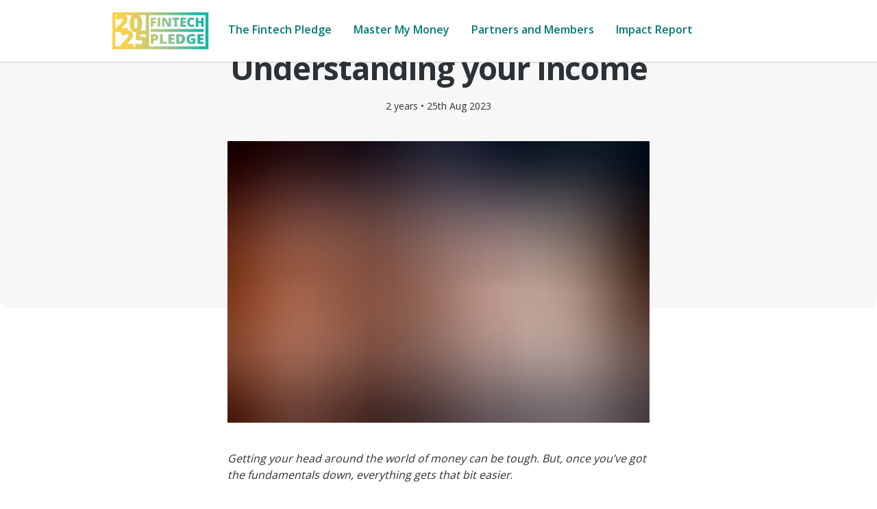

--- FILE ---
content_type: text/html; charset=utf-8
request_url: https://pledge2025.org/blog/article/income
body_size: 22874
content:
<!DOCTYPE html><html lang="en"><head><meta charSet="utf-8" data-next-head=""/><meta content="width=device-width, initial-scale=1, shrink-to-fit=no" name="viewport" data-next-head=""/><title data-next-head="">The 2025 Fintech Pledge</title><meta content="The UK fintech industry&#x27;s campaign to improve the financial lives of 25 million people by 2025. The 2025 Fintech Pledge will strengthen the country’s financial resilience." name="description" data-next-head=""/><meta content="/browserconfig.xml" name="msapplication-config"/><meta name="msapplication-TileColor" content="#027971"/><meta name="theme-color" content="#027971"/><link href="/apple-touch-icon.png" rel="apple-touch-icon" sizes="180x180"/><link href="/favicon-32x32.png" type="image/png" sizes="32x32" rel="icon"/><link href="/favicon-16x16.png" type="image/png" sizes="16x16" rel="icon"/><link href="/site.webmanifest" rel="manifest"/><link href="/safari-pinned-tab.svg" rel="mask-icon" color="#027971"/><meta content="noindex" name="robots"/><link rel="preconnect" href="https://s3-eu-west-1.amazonaws.com"/><link rel="preconnect" href="https://www.googletagmanager.com"/><link rel="preconnect" href="https://www.datocms-assets.com"/><link rel="preconnect" href="https://fonts.googleapis.com"/><link rel="preconnect" href="https://ajax.googleapis.com"/><link rel="preconnect" href="https://p11.techlab-cdn.com"/><link rel="preconnect" href="https://fonts.gstatic.com"/><link rel="preconnect" href="https://cdn.amplitude.com"/><link rel="preconnect" href="https://cdn.cookielaw.org"/><link rel="preconnect" href="https://api.amplitude.com"/><link rel="preconnect" href="https://static.hotjar.com"/><link rel="preconnect" href="https://script.hotjar.com"/><link rel="preconnect" href="https://js.stripe.com"/><link rel="preload" href="/_next/static/media/e807dee2426166ad-s.p.woff2" as="font" type="font/woff2" crossorigin="anonymous" data-next-font="size-adjust"/><link rel="preload" href="/_next/static/css/71a3f1052e4b0cc3.css" as="style"/><link rel="stylesheet" href="/_next/static/css/71a3f1052e4b0cc3.css" data-n-g=""/><noscript data-n-css=""></noscript><script defer="" noModule="" src="/_next/static/chunks/polyfills-42372ed130431b0a.js"></script><script src="/__ENV.js" defer="" data-nscript="beforeInteractive"></script><script src="/_next/static/chunks/webpack-8959fd83abab2bbd.js" defer=""></script><script src="/_next/static/chunks/framework-4291d83b4fd933a2.js" defer=""></script><script src="/_next/static/chunks/main-51da976891fae670.js" defer=""></script><script src="/_next/static/chunks/pages/_app-2efc2245741d726f.js" defer=""></script><script src="/_next/static/chunks/430-a0b8cdb2b18c1814.js" defer=""></script><script src="/_next/static/chunks/716-42ddb619ccb81135.js" defer=""></script><script src="/_next/static/chunks/933-ad058657be947e1a.js" defer=""></script><script src="/_next/static/chunks/pages/blog/article/%5Bslug%5D-e95a6e0e46152be7.js" defer=""></script><script src="/_next/static/0.0.140-prod/_buildManifest.js" defer=""></script><script src="/_next/static/0.0.140-prod/_ssgManifest.js" defer=""></script><style data-styled="" data-styled-version="5.3.11">html{line-height:1.15;-webkit-text-size-adjust:100%;}/*!sc*/
body{margin:0;}/*!sc*/
main{display:block;}/*!sc*/
h1{font-size:2em;margin:0.67em 0;}/*!sc*/
hr{box-sizing:content-box;height:0;overflow:visible;}/*!sc*/
pre{font-family:monospace,monospace;font-size:1em;}/*!sc*/
a{background-color:transparent;}/*!sc*/
abbr[title]{border-bottom:none;-webkit-text-decoration:underline;text-decoration:underline;-webkit-text-decoration:underline dotted;text-decoration:underline dotted;}/*!sc*/
b,strong{font-weight:bolder;}/*!sc*/
code,kbd,samp{font-family:monospace,monospace;font-size:1em;}/*!sc*/
small{font-size:80%;}/*!sc*/
sub,sup{font-size:75%;line-height:0;position:relative;vertical-align:baseline;}/*!sc*/
sub{bottom:-0.25em;}/*!sc*/
sup{top:-0.5em;}/*!sc*/
img{border-style:none;}/*!sc*/
button,input,optgroup,select,textarea{font-family:inherit;font-size:100%;line-height:1.15;margin:0;}/*!sc*/
button,input{overflow:visible;}/*!sc*/
button,select{text-transform:none;}/*!sc*/
button,[type="button"],[type="reset"],[type="submit"]{-webkit-appearance:button;}/*!sc*/
button::-moz-focus-inner,[type="button"]::-moz-focus-inner,[type="reset"]::-moz-focus-inner,[type="submit"]::-moz-focus-inner{border-style:none;padding:0;}/*!sc*/
button:-moz-focusring,[type="button"]:-moz-focusring,[type="reset"]:-moz-focusring,[type="submit"]:-moz-focusring{outline:1px dotted ButtonText;}/*!sc*/
fieldset{padding:0.35em 0.75em 0.625em;}/*!sc*/
legend{box-sizing:border-box;color:inherit;display:table;max-width:100%;padding:0;white-space:normal;}/*!sc*/
progress{vertical-align:baseline;}/*!sc*/
textarea{overflow:auto;}/*!sc*/
[type="checkbox"],[type="radio"]{box-sizing:border-box;padding:0;}/*!sc*/
[type="number"]::-webkit-inner-spin-button,[type="number"]::-webkit-outer-spin-button{height:auto;}/*!sc*/
[type="search"]{-webkit-appearance:textfield;outline-offset:-2px;}/*!sc*/
[type="search"]::-webkit-search-decoration{-webkit-appearance:none;}/*!sc*/
::-webkit-file-upload-button{-webkit-appearance:button;font:inherit;}/*!sc*/
details{display:block;}/*!sc*/
summary{display:list-item;}/*!sc*/
template{display:none;}/*!sc*/
[hidden]{display:none;}/*!sc*/
html,body{font-family:"Open Sans",Roboto,Helvetica,Arial,sans-serif;font-size:16px;line-height:24px;}/*!sc*/
html{box-sizing:border-box;}/*!sc*/
*,*:before,*:after{box-sizing:inherit;}/*!sc*/
img{max-width:100%;}/*!sc*/
@media (max-width:1279px){html.nav-open{overflow:hidden;}}/*!sc*/
html.nav-open body{position:static;}/*!sc*/
@media (max-width:1279px){html.nav-open body{position:fixed;overflow:hidden;}}/*!sc*/
body .block{display:block;}/*!sc*/
body .inline-block{display:inline-block;}/*!sc*/
body .inline{display:inline;}/*!sc*/
body .flex{display:-webkit-box;display:-webkit-flex;display:-ms-flexbox;display:flex;}/*!sc*/
body .inline-flex{display:-webkit-inline-box;display:-webkit-inline-flex;display:-ms-inline-flexbox;display:inline-flex;}/*!sc*/
body .table{display:table;}/*!sc*/
body .inline-table{display:inline-table;}/*!sc*/
body .table-caption{display:table-caption;}/*!sc*/
body .table-cell{display:table-cell;}/*!sc*/
body .table-column{display:table-column;}/*!sc*/
body .table-column-group{display:table-column-group;}/*!sc*/
body .table-footer-group{display:table-footer-group;}/*!sc*/
body .table-header-group{display:table-header-group;}/*!sc*/
body .table-row-group{display:table-row-group;}/*!sc*/
body .table-row{display:table-row;}/*!sc*/
body .flow-root{display:flow-root;}/*!sc*/
body .grid{display:grid;}/*!sc*/
body .inline-grid{display:inline-grid;}/*!sc*/
body .contents{display:contents;}/*!sc*/
body .list-item{display:list-item;}/*!sc*/
body .hidden{display:none;}/*!sc*/
@media screen and (min-width:992px){body .l\:block{display:block;}body .l\:inline-block{display:inline-block;}body .l\:inline{display:inline;}body .l\:flex{display:-webkit-box;display:-webkit-flex;display:-ms-flexbox;display:flex;}body .l\:inline-flex{display:-webkit-inline-box;display:-webkit-inline-flex;display:-ms-inline-flexbox;display:inline-flex;}body .l\:table{display:table;}body .l\:inline-table{display:inline-table;}body .l\:table-caption{display:table-caption;}body .l\:table-cell{display:table-cell;}body .l\:table-column{display:table-column;}body .l\:table-column-group{display:table-column-group;}body .l\:table-footer-group{display:table-footer-group;}body .l\:table-header-group{display:table-header-group;}body .l\:table-row-group{display:table-row-group;}body .l\:table-row{display:table-row;}body .l\:flow-root{display:flow-root;}body .l\:grid{display:grid;}body .l\:inline-grid{display:inline-grid;}body .l\:contents{display:contents;}body .l\:list-item{display:list-item;}body .l\:hidden{display:none;}}/*!sc*/
@media screen and (min-width:768px){body .m\:block{display:block;}body .m\:inline-block{display:inline-block;}body .m\:inline{display:inline;}body .m\:flex{display:-webkit-box;display:-webkit-flex;display:-ms-flexbox;display:flex;}body .m\:inline-flex{display:-webkit-inline-box;display:-webkit-inline-flex;display:-ms-inline-flexbox;display:inline-flex;}body .m\:table{display:table;}body .m\:inline-table{display:inline-table;}body .m\:table-caption{display:table-caption;}body .m\:table-cell{display:table-cell;}body .m\:table-column{display:table-column;}body .m\:table-column-group{display:table-column-group;}body .m\:table-footer-group{display:table-footer-group;}body .m\:table-header-group{display:table-header-group;}body .m\:table-row-group{display:table-row-group;}body .m\:table-row{display:table-row;}body .m\:flow-root{display:flow-root;}body .m\:grid{display:grid;}body .m\:inline-grid{display:inline-grid;}body .m\:contents{display:contents;}body .m\:list-item{display:list-item;}body .m\:hidden{display:none;}}/*!sc*/
@media screen and (min-width:576px){body .s\:block{display:block;}body .s\:inline-block{display:inline-block;}body .s\:inline{display:inline;}body .s\:flex{display:-webkit-box;display:-webkit-flex;display:-ms-flexbox;display:flex;}body .s\:inline-flex{display:-webkit-inline-box;display:-webkit-inline-flex;display:-ms-inline-flexbox;display:inline-flex;}body .s\:table{display:table;}body .s\:inline-table{display:inline-table;}body .s\:table-caption{display:table-caption;}body .s\:table-cell{display:table-cell;}body .s\:table-column{display:table-column;}body .s\:table-column-group{display:table-column-group;}body .s\:table-footer-group{display:table-footer-group;}body .s\:table-header-group{display:table-header-group;}body .s\:table-row-group{display:table-row-group;}body .s\:table-row{display:table-row;}body .s\:flow-root{display:flow-root;}body .s\:grid{display:grid;}body .s\:inline-grid{display:inline-grid;}body .s\:contents{display:contents;}body .s\:list-item{display:list-item;}body .s\:hidden{display:none;}}/*!sc*/
@media screen and (min-width:1300px){body .xl\:block{display:block;}body .xl\:inline-block{display:inline-block;}body .xl\:inline{display:inline;}body .xl\:flex{display:-webkit-box;display:-webkit-flex;display:-ms-flexbox;display:flex;}body .xl\:inline-flex{display:-webkit-inline-box;display:-webkit-inline-flex;display:-ms-inline-flexbox;display:inline-flex;}body .xl\:table{display:table;}body .xl\:inline-table{display:inline-table;}body .xl\:table-caption{display:table-caption;}body .xl\:table-cell{display:table-cell;}body .xl\:table-column{display:table-column;}body .xl\:table-column-group{display:table-column-group;}body .xl\:table-footer-group{display:table-footer-group;}body .xl\:table-header-group{display:table-header-group;}body .xl\:table-row-group{display:table-row-group;}body .xl\:table-row{display:table-row;}body .xl\:flow-root{display:flow-root;}body .xl\:grid{display:grid;}body .xl\:inline-grid{display:inline-grid;}body .xl\:contents{display:contents;}body .xl\:list-item{display:list-item;}body .xl\:hidden{display:none;}}/*!sc*/
body .m-0{margin:0;}/*!sc*/
body .my-0{margin-top:0;margin-bottom:0;}/*!sc*/
body .mx-0{margin-right:0;margin-left:0;}/*!sc*/
body .mt-0{margin-top:0;}/*!sc*/
body .mr-0{margin-right:0;}/*!sc*/
body .mb-0{margin-bottom:0;}/*!sc*/
body .ml-0{margin-left:0;}/*!sc*/
body .m-1{margin:4px;}/*!sc*/
body .my-1{margin-top:4px;margin-bottom:4px;}/*!sc*/
body .mx-1{margin-right:4px;margin-left:4px;}/*!sc*/
body .mt-1{margin-top:4px;}/*!sc*/
body .mr-1{margin-right:4px;}/*!sc*/
body .mb-1{margin-bottom:4px;}/*!sc*/
body .ml-1{margin-left:4px;}/*!sc*/
body .m-2{margin:8px;}/*!sc*/
body .my-2{margin-top:8px;margin-bottom:8px;}/*!sc*/
body .mx-2{margin-right:8px;margin-left:8px;}/*!sc*/
body .mt-2{margin-top:8px;}/*!sc*/
body .mr-2{margin-right:8px;}/*!sc*/
body .mb-2{margin-bottom:8px;}/*!sc*/
body .ml-2{margin-left:8px;}/*!sc*/
body .m-3{margin:12px;}/*!sc*/
body .my-3{margin-top:12px;margin-bottom:12px;}/*!sc*/
body .mx-3{margin-right:12px;margin-left:12px;}/*!sc*/
body .mt-3{margin-top:12px;}/*!sc*/
body .mr-3{margin-right:12px;}/*!sc*/
body .mb-3{margin-bottom:12px;}/*!sc*/
body .ml-3{margin-left:12px;}/*!sc*/
body .m-4{margin:16px;}/*!sc*/
body .my-4{margin-top:16px;margin-bottom:16px;}/*!sc*/
body .mx-4{margin-right:16px;margin-left:16px;}/*!sc*/
body .mt-4{margin-top:16px;}/*!sc*/
body .mr-4{margin-right:16px;}/*!sc*/
body .mb-4{margin-bottom:16px;}/*!sc*/
body .ml-4{margin-left:16px;}/*!sc*/
body .m-5{margin:20px;}/*!sc*/
body .my-5{margin-top:20px;margin-bottom:20px;}/*!sc*/
body .mx-5{margin-right:20px;margin-left:20px;}/*!sc*/
body .mt-5{margin-top:20px;}/*!sc*/
body .mr-5{margin-right:20px;}/*!sc*/
body .mb-5{margin-bottom:20px;}/*!sc*/
body .ml-5{margin-left:20px;}/*!sc*/
body .m-6{margin:24px;}/*!sc*/
body .my-6{margin-top:24px;margin-bottom:24px;}/*!sc*/
body .mx-6{margin-right:24px;margin-left:24px;}/*!sc*/
body .mt-6{margin-top:24px;}/*!sc*/
body .mr-6{margin-right:24px;}/*!sc*/
body .mb-6{margin-bottom:24px;}/*!sc*/
body .ml-6{margin-left:24px;}/*!sc*/
body .m-7{margin:32px;}/*!sc*/
body .my-7{margin-top:32px;margin-bottom:32px;}/*!sc*/
body .mx-7{margin-right:32px;margin-left:32px;}/*!sc*/
body .mt-7{margin-top:32px;}/*!sc*/
body .mr-7{margin-right:32px;}/*!sc*/
body .mb-7{margin-bottom:32px;}/*!sc*/
body .ml-7{margin-left:32px;}/*!sc*/
body .m-8{margin:40px;}/*!sc*/
body .my-8{margin-top:40px;margin-bottom:40px;}/*!sc*/
body .mx-8{margin-right:40px;margin-left:40px;}/*!sc*/
body .mt-8{margin-top:40px;}/*!sc*/
body .mr-8{margin-right:40px;}/*!sc*/
body .mb-8{margin-bottom:40px;}/*!sc*/
body .ml-8{margin-left:40px;}/*!sc*/
body .m-9{margin:56px;}/*!sc*/
body .my-9{margin-top:56px;margin-bottom:56px;}/*!sc*/
body .mx-9{margin-right:56px;margin-left:56px;}/*!sc*/
body .mt-9{margin-top:56px;}/*!sc*/
body .mr-9{margin-right:56px;}/*!sc*/
body .mb-9{margin-bottom:56px;}/*!sc*/
body .ml-9{margin-left:56px;}/*!sc*/
body .m-10{margin:64px;}/*!sc*/
body .my-10{margin-top:64px;margin-bottom:64px;}/*!sc*/
body .mx-10{margin-right:64px;margin-left:64px;}/*!sc*/
body .mt-10{margin-top:64px;}/*!sc*/
body .mr-10{margin-right:64px;}/*!sc*/
body .mb-10{margin-bottom:64px;}/*!sc*/
body .ml-10{margin-left:64px;}/*!sc*/
body .m-11{margin:104px;}/*!sc*/
body .my-11{margin-top:104px;margin-bottom:104px;}/*!sc*/
body .mx-11{margin-right:104px;margin-left:104px;}/*!sc*/
body .mt-11{margin-top:104px;}/*!sc*/
body .mr-11{margin-right:104px;}/*!sc*/
body .mb-11{margin-bottom:104px;}/*!sc*/
body .ml-11{margin-left:104px;}/*!sc*/
body .m-auto{margin:auto;}/*!sc*/
body .my-auto{margin-top:auto;margin-bottom:auto;}/*!sc*/
body .mx-auto{margin-right:auto;margin-left:auto;}/*!sc*/
body .mt-auto{margin-top:auto;}/*!sc*/
body .mr-auto{margin-right:auto;}/*!sc*/
body .mb-auto{margin-bottom:auto;}/*!sc*/
body .ml-auto{margin-left:auto;}/*!sc*/
@media screen and (min-width:992px){body .l\:m-0{margin:0;}body .l\:my-0{margin-top:0;margin-bottom:0;}body .l\:mx-0{margin-right:0;margin-left:0;}body .l\:mt-0{margin-top:0;}body .l\:mr-0{margin-right:0;}body .l\:mb-0{margin-bottom:0;}body .l\:ml-0{margin-left:0;}body .l\:m-1{margin:4px;}body .l\:my-1{margin-top:4px;margin-bottom:4px;}body .l\:mx-1{margin-right:4px;margin-left:4px;}body .l\:mt-1{margin-top:4px;}body .l\:mr-1{margin-right:4px;}body .l\:mb-1{margin-bottom:4px;}body .l\:ml-1{margin-left:4px;}body .l\:m-2{margin:8px;}body .l\:my-2{margin-top:8px;margin-bottom:8px;}body .l\:mx-2{margin-right:8px;margin-left:8px;}body .l\:mt-2{margin-top:8px;}body .l\:mr-2{margin-right:8px;}body .l\:mb-2{margin-bottom:8px;}body .l\:ml-2{margin-left:8px;}body .l\:m-3{margin:12px;}body .l\:my-3{margin-top:12px;margin-bottom:12px;}body .l\:mx-3{margin-right:12px;margin-left:12px;}body .l\:mt-3{margin-top:12px;}body .l\:mr-3{margin-right:12px;}body .l\:mb-3{margin-bottom:12px;}body .l\:ml-3{margin-left:12px;}body .l\:m-4{margin:16px;}body .l\:my-4{margin-top:16px;margin-bottom:16px;}body .l\:mx-4{margin-right:16px;margin-left:16px;}body .l\:mt-4{margin-top:16px;}body .l\:mr-4{margin-right:16px;}body .l\:mb-4{margin-bottom:16px;}body .l\:ml-4{margin-left:16px;}body .l\:m-5{margin:20px;}body .l\:my-5{margin-top:20px;margin-bottom:20px;}body .l\:mx-5{margin-right:20px;margin-left:20px;}body .l\:mt-5{margin-top:20px;}body .l\:mr-5{margin-right:20px;}body .l\:mb-5{margin-bottom:20px;}body .l\:ml-5{margin-left:20px;}body .l\:m-6{margin:24px;}body .l\:my-6{margin-top:24px;margin-bottom:24px;}body .l\:mx-6{margin-right:24px;margin-left:24px;}body .l\:mt-6{margin-top:24px;}body .l\:mr-6{margin-right:24px;}body .l\:mb-6{margin-bottom:24px;}body .l\:ml-6{margin-left:24px;}body .l\:m-7{margin:32px;}body .l\:my-7{margin-top:32px;margin-bottom:32px;}body .l\:mx-7{margin-right:32px;margin-left:32px;}body .l\:mt-7{margin-top:32px;}body .l\:mr-7{margin-right:32px;}body .l\:mb-7{margin-bottom:32px;}body .l\:ml-7{margin-left:32px;}body .l\:m-8{margin:40px;}body .l\:my-8{margin-top:40px;margin-bottom:40px;}body .l\:mx-8{margin-right:40px;margin-left:40px;}body .l\:mt-8{margin-top:40px;}body .l\:mr-8{margin-right:40px;}body .l\:mb-8{margin-bottom:40px;}body .l\:ml-8{margin-left:40px;}body .l\:m-9{margin:56px;}body .l\:my-9{margin-top:56px;margin-bottom:56px;}body .l\:mx-9{margin-right:56px;margin-left:56px;}body .l\:mt-9{margin-top:56px;}body .l\:mr-9{margin-right:56px;}body .l\:mb-9{margin-bottom:56px;}body .l\:ml-9{margin-left:56px;}body .l\:m-10{margin:64px;}body .l\:my-10{margin-top:64px;margin-bottom:64px;}body .l\:mx-10{margin-right:64px;margin-left:64px;}body .l\:mt-10{margin-top:64px;}body .l\:mr-10{margin-right:64px;}body .l\:mb-10{margin-bottom:64px;}body .l\:ml-10{margin-left:64px;}body .l\:m-11{margin:104px;}body .l\:my-11{margin-top:104px;margin-bottom:104px;}body .l\:mx-11{margin-right:104px;margin-left:104px;}body .l\:mt-11{margin-top:104px;}body .l\:mr-11{margin-right:104px;}body .l\:mb-11{margin-bottom:104px;}body .l\:ml-11{margin-left:104px;}body .l\:m-auto{margin:auto;}body .l\:my-auto{margin-top:auto;margin-bottom:auto;}body .l\:mx-auto{margin-right:auto;margin-left:auto;}body .l\:mt-auto{margin-top:auto;}body .l\:mr-auto{margin-right:auto;}body .l\:mb-auto{margin-bottom:auto;}body .l\:ml-auto{margin-left:auto;}}/*!sc*/
@media screen and (min-width:768px){body .m\:m-0{margin:0;}body .m\:my-0{margin-top:0;margin-bottom:0;}body .m\:mx-0{margin-right:0;margin-left:0;}body .m\:mt-0{margin-top:0;}body .m\:mr-0{margin-right:0;}body .m\:mb-0{margin-bottom:0;}body .m\:ml-0{margin-left:0;}body .m\:m-1{margin:4px;}body .m\:my-1{margin-top:4px;margin-bottom:4px;}body .m\:mx-1{margin-right:4px;margin-left:4px;}body .m\:mt-1{margin-top:4px;}body .m\:mr-1{margin-right:4px;}body .m\:mb-1{margin-bottom:4px;}body .m\:ml-1{margin-left:4px;}body .m\:m-2{margin:8px;}body .m\:my-2{margin-top:8px;margin-bottom:8px;}body .m\:mx-2{margin-right:8px;margin-left:8px;}body .m\:mt-2{margin-top:8px;}body .m\:mr-2{margin-right:8px;}body .m\:mb-2{margin-bottom:8px;}body .m\:ml-2{margin-left:8px;}body .m\:m-3{margin:12px;}body .m\:my-3{margin-top:12px;margin-bottom:12px;}body .m\:mx-3{margin-right:12px;margin-left:12px;}body .m\:mt-3{margin-top:12px;}body .m\:mr-3{margin-right:12px;}body .m\:mb-3{margin-bottom:12px;}body .m\:ml-3{margin-left:12px;}body .m\:m-4{margin:16px;}body .m\:my-4{margin-top:16px;margin-bottom:16px;}body .m\:mx-4{margin-right:16px;margin-left:16px;}body .m\:mt-4{margin-top:16px;}body .m\:mr-4{margin-right:16px;}body .m\:mb-4{margin-bottom:16px;}body .m\:ml-4{margin-left:16px;}body .m\:m-5{margin:20px;}body .m\:my-5{margin-top:20px;margin-bottom:20px;}body .m\:mx-5{margin-right:20px;margin-left:20px;}body .m\:mt-5{margin-top:20px;}body .m\:mr-5{margin-right:20px;}body .m\:mb-5{margin-bottom:20px;}body .m\:ml-5{margin-left:20px;}body .m\:m-6{margin:24px;}body .m\:my-6{margin-top:24px;margin-bottom:24px;}body .m\:mx-6{margin-right:24px;margin-left:24px;}body .m\:mt-6{margin-top:24px;}body .m\:mr-6{margin-right:24px;}body .m\:mb-6{margin-bottom:24px;}body .m\:ml-6{margin-left:24px;}body .m\:m-7{margin:32px;}body .m\:my-7{margin-top:32px;margin-bottom:32px;}body .m\:mx-7{margin-right:32px;margin-left:32px;}body .m\:mt-7{margin-top:32px;}body .m\:mr-7{margin-right:32px;}body .m\:mb-7{margin-bottom:32px;}body .m\:ml-7{margin-left:32px;}body .m\:m-8{margin:40px;}body .m\:my-8{margin-top:40px;margin-bottom:40px;}body .m\:mx-8{margin-right:40px;margin-left:40px;}body .m\:mt-8{margin-top:40px;}body .m\:mr-8{margin-right:40px;}body .m\:mb-8{margin-bottom:40px;}body .m\:ml-8{margin-left:40px;}body .m\:m-9{margin:56px;}body .m\:my-9{margin-top:56px;margin-bottom:56px;}body .m\:mx-9{margin-right:56px;margin-left:56px;}body .m\:mt-9{margin-top:56px;}body .m\:mr-9{margin-right:56px;}body .m\:mb-9{margin-bottom:56px;}body .m\:ml-9{margin-left:56px;}body .m\:m-10{margin:64px;}body .m\:my-10{margin-top:64px;margin-bottom:64px;}body .m\:mx-10{margin-right:64px;margin-left:64px;}body .m\:mt-10{margin-top:64px;}body .m\:mr-10{margin-right:64px;}body .m\:mb-10{margin-bottom:64px;}body .m\:ml-10{margin-left:64px;}body .m\:m-11{margin:104px;}body .m\:my-11{margin-top:104px;margin-bottom:104px;}body .m\:mx-11{margin-right:104px;margin-left:104px;}body .m\:mt-11{margin-top:104px;}body .m\:mr-11{margin-right:104px;}body .m\:mb-11{margin-bottom:104px;}body .m\:ml-11{margin-left:104px;}body .m\:m-auto{margin:auto;}body .m\:my-auto{margin-top:auto;margin-bottom:auto;}body .m\:mx-auto{margin-right:auto;margin-left:auto;}body .m\:mt-auto{margin-top:auto;}body .m\:mr-auto{margin-right:auto;}body .m\:mb-auto{margin-bottom:auto;}body .m\:ml-auto{margin-left:auto;}}/*!sc*/
@media screen and (min-width:576px){body .s\:m-0{margin:0;}body .s\:my-0{margin-top:0;margin-bottom:0;}body .s\:mx-0{margin-right:0;margin-left:0;}body .s\:mt-0{margin-top:0;}body .s\:mr-0{margin-right:0;}body .s\:mb-0{margin-bottom:0;}body .s\:ml-0{margin-left:0;}body .s\:m-1{margin:4px;}body .s\:my-1{margin-top:4px;margin-bottom:4px;}body .s\:mx-1{margin-right:4px;margin-left:4px;}body .s\:mt-1{margin-top:4px;}body .s\:mr-1{margin-right:4px;}body .s\:mb-1{margin-bottom:4px;}body .s\:ml-1{margin-left:4px;}body .s\:m-2{margin:8px;}body .s\:my-2{margin-top:8px;margin-bottom:8px;}body .s\:mx-2{margin-right:8px;margin-left:8px;}body .s\:mt-2{margin-top:8px;}body .s\:mr-2{margin-right:8px;}body .s\:mb-2{margin-bottom:8px;}body .s\:ml-2{margin-left:8px;}body .s\:m-3{margin:12px;}body .s\:my-3{margin-top:12px;margin-bottom:12px;}body .s\:mx-3{margin-right:12px;margin-left:12px;}body .s\:mt-3{margin-top:12px;}body .s\:mr-3{margin-right:12px;}body .s\:mb-3{margin-bottom:12px;}body .s\:ml-3{margin-left:12px;}body .s\:m-4{margin:16px;}body .s\:my-4{margin-top:16px;margin-bottom:16px;}body .s\:mx-4{margin-right:16px;margin-left:16px;}body .s\:mt-4{margin-top:16px;}body .s\:mr-4{margin-right:16px;}body .s\:mb-4{margin-bottom:16px;}body .s\:ml-4{margin-left:16px;}body .s\:m-5{margin:20px;}body .s\:my-5{margin-top:20px;margin-bottom:20px;}body .s\:mx-5{margin-right:20px;margin-left:20px;}body .s\:mt-5{margin-top:20px;}body .s\:mr-5{margin-right:20px;}body .s\:mb-5{margin-bottom:20px;}body .s\:ml-5{margin-left:20px;}body .s\:m-6{margin:24px;}body .s\:my-6{margin-top:24px;margin-bottom:24px;}body .s\:mx-6{margin-right:24px;margin-left:24px;}body .s\:mt-6{margin-top:24px;}body .s\:mr-6{margin-right:24px;}body .s\:mb-6{margin-bottom:24px;}body .s\:ml-6{margin-left:24px;}body .s\:m-7{margin:32px;}body .s\:my-7{margin-top:32px;margin-bottom:32px;}body .s\:mx-7{margin-right:32px;margin-left:32px;}body .s\:mt-7{margin-top:32px;}body .s\:mr-7{margin-right:32px;}body .s\:mb-7{margin-bottom:32px;}body .s\:ml-7{margin-left:32px;}body .s\:m-8{margin:40px;}body .s\:my-8{margin-top:40px;margin-bottom:40px;}body .s\:mx-8{margin-right:40px;margin-left:40px;}body .s\:mt-8{margin-top:40px;}body .s\:mr-8{margin-right:40px;}body .s\:mb-8{margin-bottom:40px;}body .s\:ml-8{margin-left:40px;}body .s\:m-9{margin:56px;}body .s\:my-9{margin-top:56px;margin-bottom:56px;}body .s\:mx-9{margin-right:56px;margin-left:56px;}body .s\:mt-9{margin-top:56px;}body .s\:mr-9{margin-right:56px;}body .s\:mb-9{margin-bottom:56px;}body .s\:ml-9{margin-left:56px;}body .s\:m-10{margin:64px;}body .s\:my-10{margin-top:64px;margin-bottom:64px;}body .s\:mx-10{margin-right:64px;margin-left:64px;}body .s\:mt-10{margin-top:64px;}body .s\:mr-10{margin-right:64px;}body .s\:mb-10{margin-bottom:64px;}body .s\:ml-10{margin-left:64px;}body .s\:m-11{margin:104px;}body .s\:my-11{margin-top:104px;margin-bottom:104px;}body .s\:mx-11{margin-right:104px;margin-left:104px;}body .s\:mt-11{margin-top:104px;}body .s\:mr-11{margin-right:104px;}body .s\:mb-11{margin-bottom:104px;}body .s\:ml-11{margin-left:104px;}body .s\:m-auto{margin:auto;}body .s\:my-auto{margin-top:auto;margin-bottom:auto;}body .s\:mx-auto{margin-right:auto;margin-left:auto;}body .s\:mt-auto{margin-top:auto;}body .s\:mr-auto{margin-right:auto;}body .s\:mb-auto{margin-bottom:auto;}body .s\:ml-auto{margin-left:auto;}}/*!sc*/
@media screen and (min-width:1300px){body .xl\:m-0{margin:0;}body .xl\:my-0{margin-top:0;margin-bottom:0;}body .xl\:mx-0{margin-right:0;margin-left:0;}body .xl\:mt-0{margin-top:0;}body .xl\:mr-0{margin-right:0;}body .xl\:mb-0{margin-bottom:0;}body .xl\:ml-0{margin-left:0;}body .xl\:m-1{margin:4px;}body .xl\:my-1{margin-top:4px;margin-bottom:4px;}body .xl\:mx-1{margin-right:4px;margin-left:4px;}body .xl\:mt-1{margin-top:4px;}body .xl\:mr-1{margin-right:4px;}body .xl\:mb-1{margin-bottom:4px;}body .xl\:ml-1{margin-left:4px;}body .xl\:m-2{margin:8px;}body .xl\:my-2{margin-top:8px;margin-bottom:8px;}body .xl\:mx-2{margin-right:8px;margin-left:8px;}body .xl\:mt-2{margin-top:8px;}body .xl\:mr-2{margin-right:8px;}body .xl\:mb-2{margin-bottom:8px;}body .xl\:ml-2{margin-left:8px;}body .xl\:m-3{margin:12px;}body .xl\:my-3{margin-top:12px;margin-bottom:12px;}body .xl\:mx-3{margin-right:12px;margin-left:12px;}body .xl\:mt-3{margin-top:12px;}body .xl\:mr-3{margin-right:12px;}body .xl\:mb-3{margin-bottom:12px;}body .xl\:ml-3{margin-left:12px;}body .xl\:m-4{margin:16px;}body .xl\:my-4{margin-top:16px;margin-bottom:16px;}body .xl\:mx-4{margin-right:16px;margin-left:16px;}body .xl\:mt-4{margin-top:16px;}body .xl\:mr-4{margin-right:16px;}body .xl\:mb-4{margin-bottom:16px;}body .xl\:ml-4{margin-left:16px;}body .xl\:m-5{margin:20px;}body .xl\:my-5{margin-top:20px;margin-bottom:20px;}body .xl\:mx-5{margin-right:20px;margin-left:20px;}body .xl\:mt-5{margin-top:20px;}body .xl\:mr-5{margin-right:20px;}body .xl\:mb-5{margin-bottom:20px;}body .xl\:ml-5{margin-left:20px;}body .xl\:m-6{margin:24px;}body .xl\:my-6{margin-top:24px;margin-bottom:24px;}body .xl\:mx-6{margin-right:24px;margin-left:24px;}body .xl\:mt-6{margin-top:24px;}body .xl\:mr-6{margin-right:24px;}body .xl\:mb-6{margin-bottom:24px;}body .xl\:ml-6{margin-left:24px;}body .xl\:m-7{margin:32px;}body .xl\:my-7{margin-top:32px;margin-bottom:32px;}body .xl\:mx-7{margin-right:32px;margin-left:32px;}body .xl\:mt-7{margin-top:32px;}body .xl\:mr-7{margin-right:32px;}body .xl\:mb-7{margin-bottom:32px;}body .xl\:ml-7{margin-left:32px;}body .xl\:m-8{margin:40px;}body .xl\:my-8{margin-top:40px;margin-bottom:40px;}body .xl\:mx-8{margin-right:40px;margin-left:40px;}body .xl\:mt-8{margin-top:40px;}body .xl\:mr-8{margin-right:40px;}body .xl\:mb-8{margin-bottom:40px;}body .xl\:ml-8{margin-left:40px;}body .xl\:m-9{margin:56px;}body .xl\:my-9{margin-top:56px;margin-bottom:56px;}body .xl\:mx-9{margin-right:56px;margin-left:56px;}body .xl\:mt-9{margin-top:56px;}body .xl\:mr-9{margin-right:56px;}body .xl\:mb-9{margin-bottom:56px;}body .xl\:ml-9{margin-left:56px;}body .xl\:m-10{margin:64px;}body .xl\:my-10{margin-top:64px;margin-bottom:64px;}body .xl\:mx-10{margin-right:64px;margin-left:64px;}body .xl\:mt-10{margin-top:64px;}body .xl\:mr-10{margin-right:64px;}body .xl\:mb-10{margin-bottom:64px;}body .xl\:ml-10{margin-left:64px;}body .xl\:m-11{margin:104px;}body .xl\:my-11{margin-top:104px;margin-bottom:104px;}body .xl\:mx-11{margin-right:104px;margin-left:104px;}body .xl\:mt-11{margin-top:104px;}body .xl\:mr-11{margin-right:104px;}body .xl\:mb-11{margin-bottom:104px;}body .xl\:ml-11{margin-left:104px;}body .xl\:m-auto{margin:auto;}body .xl\:my-auto{margin-top:auto;margin-bottom:auto;}body .xl\:mx-auto{margin-right:auto;margin-left:auto;}body .xl\:mt-auto{margin-top:auto;}body .xl\:mr-auto{margin-right:auto;}body .xl\:mb-auto{margin-bottom:auto;}body .xl\:ml-auto{margin-left:auto;}}/*!sc*/
body .p-0{padding:0;}/*!sc*/
body .py-0{padding-top:0;padding-bottom:0;}/*!sc*/
body .px-0{padding-right:0;padding-left:0;}/*!sc*/
body .pt-0{padding-top:0;}/*!sc*/
body .pr-0{padding-right:0;}/*!sc*/
body .pb-0{padding-bottom:0;}/*!sc*/
body .pl-0{padding-left:0;}/*!sc*/
body .p-1{padding:4px;}/*!sc*/
body .py-1{padding-top:4px;padding-bottom:4px;}/*!sc*/
body .px-1{padding-right:4px;padding-left:4px;}/*!sc*/
body .pt-1{padding-top:4px;}/*!sc*/
body .pr-1{padding-right:4px;}/*!sc*/
body .pb-1{padding-bottom:4px;}/*!sc*/
body .pl-1{padding-left:4px;}/*!sc*/
body .p-2{padding:8px;}/*!sc*/
body .py-2{padding-top:8px;padding-bottom:8px;}/*!sc*/
body .px-2{padding-right:8px;padding-left:8px;}/*!sc*/
body .pt-2{padding-top:8px;}/*!sc*/
body .pr-2{padding-right:8px;}/*!sc*/
body .pb-2{padding-bottom:8px;}/*!sc*/
body .pl-2{padding-left:8px;}/*!sc*/
body .p-3{padding:12px;}/*!sc*/
body .py-3{padding-top:12px;padding-bottom:12px;}/*!sc*/
body .px-3{padding-right:12px;padding-left:12px;}/*!sc*/
body .pt-3{padding-top:12px;}/*!sc*/
body .pr-3{padding-right:12px;}/*!sc*/
body .pb-3{padding-bottom:12px;}/*!sc*/
body .pl-3{padding-left:12px;}/*!sc*/
body .p-4{padding:16px;}/*!sc*/
body .py-4{padding-top:16px;padding-bottom:16px;}/*!sc*/
body .px-4{padding-right:16px;padding-left:16px;}/*!sc*/
body .pt-4{padding-top:16px;}/*!sc*/
body .pr-4{padding-right:16px;}/*!sc*/
body .pb-4{padding-bottom:16px;}/*!sc*/
body .pl-4{padding-left:16px;}/*!sc*/
body .p-5{padding:20px;}/*!sc*/
body .py-5{padding-top:20px;padding-bottom:20px;}/*!sc*/
body .px-5{padding-right:20px;padding-left:20px;}/*!sc*/
body .pt-5{padding-top:20px;}/*!sc*/
body .pr-5{padding-right:20px;}/*!sc*/
body .pb-5{padding-bottom:20px;}/*!sc*/
body .pl-5{padding-left:20px;}/*!sc*/
body .p-6{padding:24px;}/*!sc*/
body .py-6{padding-top:24px;padding-bottom:24px;}/*!sc*/
body .px-6{padding-right:24px;padding-left:24px;}/*!sc*/
body .pt-6{padding-top:24px;}/*!sc*/
body .pr-6{padding-right:24px;}/*!sc*/
body .pb-6{padding-bottom:24px;}/*!sc*/
body .pl-6{padding-left:24px;}/*!sc*/
body .p-7{padding:32px;}/*!sc*/
body .py-7{padding-top:32px;padding-bottom:32px;}/*!sc*/
body .px-7{padding-right:32px;padding-left:32px;}/*!sc*/
body .pt-7{padding-top:32px;}/*!sc*/
body .pr-7{padding-right:32px;}/*!sc*/
body .pb-7{padding-bottom:32px;}/*!sc*/
body .pl-7{padding-left:32px;}/*!sc*/
body .p-8{padding:40px;}/*!sc*/
body .py-8{padding-top:40px;padding-bottom:40px;}/*!sc*/
body .px-8{padding-right:40px;padding-left:40px;}/*!sc*/
body .pt-8{padding-top:40px;}/*!sc*/
body .pr-8{padding-right:40px;}/*!sc*/
body .pb-8{padding-bottom:40px;}/*!sc*/
body .pl-8{padding-left:40px;}/*!sc*/
body .p-9{padding:56px;}/*!sc*/
body .py-9{padding-top:56px;padding-bottom:56px;}/*!sc*/
body .px-9{padding-right:56px;padding-left:56px;}/*!sc*/
body .pt-9{padding-top:56px;}/*!sc*/
body .pr-9{padding-right:56px;}/*!sc*/
body .pb-9{padding-bottom:56px;}/*!sc*/
body .pl-9{padding-left:56px;}/*!sc*/
body .p-10{padding:64px;}/*!sc*/
body .py-10{padding-top:64px;padding-bottom:64px;}/*!sc*/
body .px-10{padding-right:64px;padding-left:64px;}/*!sc*/
body .pt-10{padding-top:64px;}/*!sc*/
body .pr-10{padding-right:64px;}/*!sc*/
body .pb-10{padding-bottom:64px;}/*!sc*/
body .pl-10{padding-left:64px;}/*!sc*/
body .p-11{padding:104px;}/*!sc*/
body .py-11{padding-top:104px;padding-bottom:104px;}/*!sc*/
body .px-11{padding-right:104px;padding-left:104px;}/*!sc*/
body .pt-11{padding-top:104px;}/*!sc*/
body .pr-11{padding-right:104px;}/*!sc*/
body .pb-11{padding-bottom:104px;}/*!sc*/
body .pl-11{padding-left:104px;}/*!sc*/
@media screen and (min-width:992px){body .l\:p-0{padding:0;}body .l\:py-0{padding-top:0;padding-bottom:0;}body .l\:px-0{padding-right:0;padding-left:0;}body .l\:pt-0{padding-top:0;}body .l\:pr-0{padding-right:0;}body .l\:pb-0{padding-bottom:0;}body .l\:pl-0{padding-left:0;}body .l\:p-1{padding:4px;}body .l\:py-1{padding-top:4px;padding-bottom:4px;}body .l\:px-1{padding-right:4px;padding-left:4px;}body .l\:pt-1{padding-top:4px;}body .l\:pr-1{padding-right:4px;}body .l\:pb-1{padding-bottom:4px;}body .l\:pl-1{padding-left:4px;}body .l\:p-2{padding:8px;}body .l\:py-2{padding-top:8px;padding-bottom:8px;}body .l\:px-2{padding-right:8px;padding-left:8px;}body .l\:pt-2{padding-top:8px;}body .l\:pr-2{padding-right:8px;}body .l\:pb-2{padding-bottom:8px;}body .l\:pl-2{padding-left:8px;}body .l\:p-3{padding:12px;}body .l\:py-3{padding-top:12px;padding-bottom:12px;}body .l\:px-3{padding-right:12px;padding-left:12px;}body .l\:pt-3{padding-top:12px;}body .l\:pr-3{padding-right:12px;}body .l\:pb-3{padding-bottom:12px;}body .l\:pl-3{padding-left:12px;}body .l\:p-4{padding:16px;}body .l\:py-4{padding-top:16px;padding-bottom:16px;}body .l\:px-4{padding-right:16px;padding-left:16px;}body .l\:pt-4{padding-top:16px;}body .l\:pr-4{padding-right:16px;}body .l\:pb-4{padding-bottom:16px;}body .l\:pl-4{padding-left:16px;}body .l\:p-5{padding:20px;}body .l\:py-5{padding-top:20px;padding-bottom:20px;}body .l\:px-5{padding-right:20px;padding-left:20px;}body .l\:pt-5{padding-top:20px;}body .l\:pr-5{padding-right:20px;}body .l\:pb-5{padding-bottom:20px;}body .l\:pl-5{padding-left:20px;}body .l\:p-6{padding:24px;}body .l\:py-6{padding-top:24px;padding-bottom:24px;}body .l\:px-6{padding-right:24px;padding-left:24px;}body .l\:pt-6{padding-top:24px;}body .l\:pr-6{padding-right:24px;}body .l\:pb-6{padding-bottom:24px;}body .l\:pl-6{padding-left:24px;}body .l\:p-7{padding:32px;}body .l\:py-7{padding-top:32px;padding-bottom:32px;}body .l\:px-7{padding-right:32px;padding-left:32px;}body .l\:pt-7{padding-top:32px;}body .l\:pr-7{padding-right:32px;}body .l\:pb-7{padding-bottom:32px;}body .l\:pl-7{padding-left:32px;}body .l\:p-8{padding:40px;}body .l\:py-8{padding-top:40px;padding-bottom:40px;}body .l\:px-8{padding-right:40px;padding-left:40px;}body .l\:pt-8{padding-top:40px;}body .l\:pr-8{padding-right:40px;}body .l\:pb-8{padding-bottom:40px;}body .l\:pl-8{padding-left:40px;}body .l\:p-9{padding:56px;}body .l\:py-9{padding-top:56px;padding-bottom:56px;}body .l\:px-9{padding-right:56px;padding-left:56px;}body .l\:pt-9{padding-top:56px;}body .l\:pr-9{padding-right:56px;}body .l\:pb-9{padding-bottom:56px;}body .l\:pl-9{padding-left:56px;}body .l\:p-10{padding:64px;}body .l\:py-10{padding-top:64px;padding-bottom:64px;}body .l\:px-10{padding-right:64px;padding-left:64px;}body .l\:pt-10{padding-top:64px;}body .l\:pr-10{padding-right:64px;}body .l\:pb-10{padding-bottom:64px;}body .l\:pl-10{padding-left:64px;}body .l\:p-11{padding:104px;}body .l\:py-11{padding-top:104px;padding-bottom:104px;}body .l\:px-11{padding-right:104px;padding-left:104px;}body .l\:pt-11{padding-top:104px;}body .l\:pr-11{padding-right:104px;}body .l\:pb-11{padding-bottom:104px;}body .l\:pl-11{padding-left:104px;}}/*!sc*/
@media screen and (min-width:768px){body .m\:p-0{padding:0;}body .m\:py-0{padding-top:0;padding-bottom:0;}body .m\:px-0{padding-right:0;padding-left:0;}body .m\:pt-0{padding-top:0;}body .m\:pr-0{padding-right:0;}body .m\:pb-0{padding-bottom:0;}body .m\:pl-0{padding-left:0;}body .m\:p-1{padding:4px;}body .m\:py-1{padding-top:4px;padding-bottom:4px;}body .m\:px-1{padding-right:4px;padding-left:4px;}body .m\:pt-1{padding-top:4px;}body .m\:pr-1{padding-right:4px;}body .m\:pb-1{padding-bottom:4px;}body .m\:pl-1{padding-left:4px;}body .m\:p-2{padding:8px;}body .m\:py-2{padding-top:8px;padding-bottom:8px;}body .m\:px-2{padding-right:8px;padding-left:8px;}body .m\:pt-2{padding-top:8px;}body .m\:pr-2{padding-right:8px;}body .m\:pb-2{padding-bottom:8px;}body .m\:pl-2{padding-left:8px;}body .m\:p-3{padding:12px;}body .m\:py-3{padding-top:12px;padding-bottom:12px;}body .m\:px-3{padding-right:12px;padding-left:12px;}body .m\:pt-3{padding-top:12px;}body .m\:pr-3{padding-right:12px;}body .m\:pb-3{padding-bottom:12px;}body .m\:pl-3{padding-left:12px;}body .m\:p-4{padding:16px;}body .m\:py-4{padding-top:16px;padding-bottom:16px;}body .m\:px-4{padding-right:16px;padding-left:16px;}body .m\:pt-4{padding-top:16px;}body .m\:pr-4{padding-right:16px;}body .m\:pb-4{padding-bottom:16px;}body .m\:pl-4{padding-left:16px;}body .m\:p-5{padding:20px;}body .m\:py-5{padding-top:20px;padding-bottom:20px;}body .m\:px-5{padding-right:20px;padding-left:20px;}body .m\:pt-5{padding-top:20px;}body .m\:pr-5{padding-right:20px;}body .m\:pb-5{padding-bottom:20px;}body .m\:pl-5{padding-left:20px;}body .m\:p-6{padding:24px;}body .m\:py-6{padding-top:24px;padding-bottom:24px;}body .m\:px-6{padding-right:24px;padding-left:24px;}body .m\:pt-6{padding-top:24px;}body .m\:pr-6{padding-right:24px;}body .m\:pb-6{padding-bottom:24px;}body .m\:pl-6{padding-left:24px;}body .m\:p-7{padding:32px;}body .m\:py-7{padding-top:32px;padding-bottom:32px;}body .m\:px-7{padding-right:32px;padding-left:32px;}body .m\:pt-7{padding-top:32px;}body .m\:pr-7{padding-right:32px;}body .m\:pb-7{padding-bottom:32px;}body .m\:pl-7{padding-left:32px;}body .m\:p-8{padding:40px;}body .m\:py-8{padding-top:40px;padding-bottom:40px;}body .m\:px-8{padding-right:40px;padding-left:40px;}body .m\:pt-8{padding-top:40px;}body .m\:pr-8{padding-right:40px;}body .m\:pb-8{padding-bottom:40px;}body .m\:pl-8{padding-left:40px;}body .m\:p-9{padding:56px;}body .m\:py-9{padding-top:56px;padding-bottom:56px;}body .m\:px-9{padding-right:56px;padding-left:56px;}body .m\:pt-9{padding-top:56px;}body .m\:pr-9{padding-right:56px;}body .m\:pb-9{padding-bottom:56px;}body .m\:pl-9{padding-left:56px;}body .m\:p-10{padding:64px;}body .m\:py-10{padding-top:64px;padding-bottom:64px;}body .m\:px-10{padding-right:64px;padding-left:64px;}body .m\:pt-10{padding-top:64px;}body .m\:pr-10{padding-right:64px;}body .m\:pb-10{padding-bottom:64px;}body .m\:pl-10{padding-left:64px;}body .m\:p-11{padding:104px;}body .m\:py-11{padding-top:104px;padding-bottom:104px;}body .m\:px-11{padding-right:104px;padding-left:104px;}body .m\:pt-11{padding-top:104px;}body .m\:pr-11{padding-right:104px;}body .m\:pb-11{padding-bottom:104px;}body .m\:pl-11{padding-left:104px;}}/*!sc*/
@media screen and (min-width:576px){body .s\:p-0{padding:0;}body .s\:py-0{padding-top:0;padding-bottom:0;}body .s\:px-0{padding-right:0;padding-left:0;}body .s\:pt-0{padding-top:0;}body .s\:pr-0{padding-right:0;}body .s\:pb-0{padding-bottom:0;}body .s\:pl-0{padding-left:0;}body .s\:p-1{padding:4px;}body .s\:py-1{padding-top:4px;padding-bottom:4px;}body .s\:px-1{padding-right:4px;padding-left:4px;}body .s\:pt-1{padding-top:4px;}body .s\:pr-1{padding-right:4px;}body .s\:pb-1{padding-bottom:4px;}body .s\:pl-1{padding-left:4px;}body .s\:p-2{padding:8px;}body .s\:py-2{padding-top:8px;padding-bottom:8px;}body .s\:px-2{padding-right:8px;padding-left:8px;}body .s\:pt-2{padding-top:8px;}body .s\:pr-2{padding-right:8px;}body .s\:pb-2{padding-bottom:8px;}body .s\:pl-2{padding-left:8px;}body .s\:p-3{padding:12px;}body .s\:py-3{padding-top:12px;padding-bottom:12px;}body .s\:px-3{padding-right:12px;padding-left:12px;}body .s\:pt-3{padding-top:12px;}body .s\:pr-3{padding-right:12px;}body .s\:pb-3{padding-bottom:12px;}body .s\:pl-3{padding-left:12px;}body .s\:p-4{padding:16px;}body .s\:py-4{padding-top:16px;padding-bottom:16px;}body .s\:px-4{padding-right:16px;padding-left:16px;}body .s\:pt-4{padding-top:16px;}body .s\:pr-4{padding-right:16px;}body .s\:pb-4{padding-bottom:16px;}body .s\:pl-4{padding-left:16px;}body .s\:p-5{padding:20px;}body .s\:py-5{padding-top:20px;padding-bottom:20px;}body .s\:px-5{padding-right:20px;padding-left:20px;}body .s\:pt-5{padding-top:20px;}body .s\:pr-5{padding-right:20px;}body .s\:pb-5{padding-bottom:20px;}body .s\:pl-5{padding-left:20px;}body .s\:p-6{padding:24px;}body .s\:py-6{padding-top:24px;padding-bottom:24px;}body .s\:px-6{padding-right:24px;padding-left:24px;}body .s\:pt-6{padding-top:24px;}body .s\:pr-6{padding-right:24px;}body .s\:pb-6{padding-bottom:24px;}body .s\:pl-6{padding-left:24px;}body .s\:p-7{padding:32px;}body .s\:py-7{padding-top:32px;padding-bottom:32px;}body .s\:px-7{padding-right:32px;padding-left:32px;}body .s\:pt-7{padding-top:32px;}body .s\:pr-7{padding-right:32px;}body .s\:pb-7{padding-bottom:32px;}body .s\:pl-7{padding-left:32px;}body .s\:p-8{padding:40px;}body .s\:py-8{padding-top:40px;padding-bottom:40px;}body .s\:px-8{padding-right:40px;padding-left:40px;}body .s\:pt-8{padding-top:40px;}body .s\:pr-8{padding-right:40px;}body .s\:pb-8{padding-bottom:40px;}body .s\:pl-8{padding-left:40px;}body .s\:p-9{padding:56px;}body .s\:py-9{padding-top:56px;padding-bottom:56px;}body .s\:px-9{padding-right:56px;padding-left:56px;}body .s\:pt-9{padding-top:56px;}body .s\:pr-9{padding-right:56px;}body .s\:pb-9{padding-bottom:56px;}body .s\:pl-9{padding-left:56px;}body .s\:p-10{padding:64px;}body .s\:py-10{padding-top:64px;padding-bottom:64px;}body .s\:px-10{padding-right:64px;padding-left:64px;}body .s\:pt-10{padding-top:64px;}body .s\:pr-10{padding-right:64px;}body .s\:pb-10{padding-bottom:64px;}body .s\:pl-10{padding-left:64px;}body .s\:p-11{padding:104px;}body .s\:py-11{padding-top:104px;padding-bottom:104px;}body .s\:px-11{padding-right:104px;padding-left:104px;}body .s\:pt-11{padding-top:104px;}body .s\:pr-11{padding-right:104px;}body .s\:pb-11{padding-bottom:104px;}body .s\:pl-11{padding-left:104px;}}/*!sc*/
@media screen and (min-width:1300px){body .xl\:p-0{padding:0;}body .xl\:py-0{padding-top:0;padding-bottom:0;}body .xl\:px-0{padding-right:0;padding-left:0;}body .xl\:pt-0{padding-top:0;}body .xl\:pr-0{padding-right:0;}body .xl\:pb-0{padding-bottom:0;}body .xl\:pl-0{padding-left:0;}body .xl\:p-1{padding:4px;}body .xl\:py-1{padding-top:4px;padding-bottom:4px;}body .xl\:px-1{padding-right:4px;padding-left:4px;}body .xl\:pt-1{padding-top:4px;}body .xl\:pr-1{padding-right:4px;}body .xl\:pb-1{padding-bottom:4px;}body .xl\:pl-1{padding-left:4px;}body .xl\:p-2{padding:8px;}body .xl\:py-2{padding-top:8px;padding-bottom:8px;}body .xl\:px-2{padding-right:8px;padding-left:8px;}body .xl\:pt-2{padding-top:8px;}body .xl\:pr-2{padding-right:8px;}body .xl\:pb-2{padding-bottom:8px;}body .xl\:pl-2{padding-left:8px;}body .xl\:p-3{padding:12px;}body .xl\:py-3{padding-top:12px;padding-bottom:12px;}body .xl\:px-3{padding-right:12px;padding-left:12px;}body .xl\:pt-3{padding-top:12px;}body .xl\:pr-3{padding-right:12px;}body .xl\:pb-3{padding-bottom:12px;}body .xl\:pl-3{padding-left:12px;}body .xl\:p-4{padding:16px;}body .xl\:py-4{padding-top:16px;padding-bottom:16px;}body .xl\:px-4{padding-right:16px;padding-left:16px;}body .xl\:pt-4{padding-top:16px;}body .xl\:pr-4{padding-right:16px;}body .xl\:pb-4{padding-bottom:16px;}body .xl\:pl-4{padding-left:16px;}body .xl\:p-5{padding:20px;}body .xl\:py-5{padding-top:20px;padding-bottom:20px;}body .xl\:px-5{padding-right:20px;padding-left:20px;}body .xl\:pt-5{padding-top:20px;}body .xl\:pr-5{padding-right:20px;}body .xl\:pb-5{padding-bottom:20px;}body .xl\:pl-5{padding-left:20px;}body .xl\:p-6{padding:24px;}body .xl\:py-6{padding-top:24px;padding-bottom:24px;}body .xl\:px-6{padding-right:24px;padding-left:24px;}body .xl\:pt-6{padding-top:24px;}body .xl\:pr-6{padding-right:24px;}body .xl\:pb-6{padding-bottom:24px;}body .xl\:pl-6{padding-left:24px;}body .xl\:p-7{padding:32px;}body .xl\:py-7{padding-top:32px;padding-bottom:32px;}body .xl\:px-7{padding-right:32px;padding-left:32px;}body .xl\:pt-7{padding-top:32px;}body .xl\:pr-7{padding-right:32px;}body .xl\:pb-7{padding-bottom:32px;}body .xl\:pl-7{padding-left:32px;}body .xl\:p-8{padding:40px;}body .xl\:py-8{padding-top:40px;padding-bottom:40px;}body .xl\:px-8{padding-right:40px;padding-left:40px;}body .xl\:pt-8{padding-top:40px;}body .xl\:pr-8{padding-right:40px;}body .xl\:pb-8{padding-bottom:40px;}body .xl\:pl-8{padding-left:40px;}body .xl\:p-9{padding:56px;}body .xl\:py-9{padding-top:56px;padding-bottom:56px;}body .xl\:px-9{padding-right:56px;padding-left:56px;}body .xl\:pt-9{padding-top:56px;}body .xl\:pr-9{padding-right:56px;}body .xl\:pb-9{padding-bottom:56px;}body .xl\:pl-9{padding-left:56px;}body .xl\:p-10{padding:64px;}body .xl\:py-10{padding-top:64px;padding-bottom:64px;}body .xl\:px-10{padding-right:64px;padding-left:64px;}body .xl\:pt-10{padding-top:64px;}body .xl\:pr-10{padding-right:64px;}body .xl\:pb-10{padding-bottom:64px;}body .xl\:pl-10{padding-left:64px;}body .xl\:p-11{padding:104px;}body .xl\:py-11{padding-top:104px;padding-bottom:104px;}body .xl\:px-11{padding-right:104px;padding-left:104px;}body .xl\:pt-11{padding-top:104px;}body .xl\:pr-11{padding-right:104px;}body .xl\:pb-11{padding-bottom:104px;}body .xl\:pl-11{padding-left:104px;}}/*!sc*/
data-styled.g2[id="sc-global-lpkguR1"]{content:"sc-global-lpkguR1,"}/*!sc*/
@media (min-width:0px){.jBdgrH{text-align:center;}}/*!sc*/
data-styled.g15[id="sc-dAlyuH"]{content:"jBdgrH,"}/*!sc*/
.iuFUcm{margin:0;-webkit-letter-spacing:0;-moz-letter-spacing:0;-ms-letter-spacing:0;letter-spacing:0;color:#2C3236;font-size:16px;line-height:24px;font-weight:400;font-family:"Open Sans",Roboto,Helvetica,Arial,sans-serif;text-align:inherit;}/*!sc*/
.eqEcHP{margin:0;-webkit-letter-spacing:0;-moz-letter-spacing:0;-ms-letter-spacing:0;letter-spacing:0;color:#2C3236;font-size:16px;line-height:24px;font-weight:400;font-family:"Open Sans",Roboto,Helvetica,Arial,sans-serif;text-align:inherit;display:block;}/*!sc*/
.dPkbhw{margin:0;-webkit-letter-spacing:0;-moz-letter-spacing:0;-ms-letter-spacing:0;letter-spacing:0;color:#2C3236;font-size:14px;line-height:20px;font-weight:400;font-family:"Open Sans",Roboto,Helvetica,Arial,sans-serif;text-align:inherit;}/*!sc*/
.eTHucU{margin:0;-webkit-letter-spacing:0;-moz-letter-spacing:0;-ms-letter-spacing:0;letter-spacing:0;color:#2C3236;font-size:16px;line-height:24px;font-weight:600;font-family:"Open Sans",Roboto,Helvetica,Arial,sans-serif;text-align:inherit;}/*!sc*/
data-styled.g16[id="sc-jlZhew"]{content:"iuFUcm,eqEcHP,dPkbhw,eTHucU,"}/*!sc*/
.Ezxbq{font-size:46px;line-height:54px;-webkit-letter-spacing:-1.25px;-moz-letter-spacing:-1.25px;-ms-letter-spacing:-1.25px;letter-spacing:-1.25px;margin:0;color:#2C3236;text-align:inherit;font-family:"Open Sans",Roboto,Helvetica,Arial,sans-serif;font-weight:800;}/*!sc*/
.dAhVwY{font-size:38px;line-height:46px;-webkit-letter-spacing:-0.85px;-moz-letter-spacing:-0.85px;-ms-letter-spacing:-0.85px;letter-spacing:-0.85px;margin:0;color:#2C3236;text-align:inherit;font-family:"Open Sans",Roboto,Helvetica,Arial,sans-serif;font-weight:700;}/*!sc*/
.jgdoVY{font-size:16px;line-height:24px;-webkit-letter-spacing:-0.01px;-moz-letter-spacing:-0.01px;-ms-letter-spacing:-0.01px;letter-spacing:-0.01px;margin:0;color:#2C3236;text-align:inherit;font-family:"Open Sans",Roboto,Helvetica,Arial,sans-serif;font-weight:700;}/*!sc*/
data-styled.g52[id="sc-JrDLc"]{content:"Ezxbq,dAhVwY,jgdoVY,"}/*!sc*/
.zopa-modal-body--open{overflow:hidden;}/*!sc*/
.zopa-modal-portal{position:relative;}/*!sc*/
.zopa-modal-overlay{position:fixed;top:0;bottom:0;left:0;right:0;display:-webkit-box;display:-webkit-flex;display:-ms-flexbox;display:flex;-webkit-align-items:center;-webkit-box-align:center;-ms-flex-align:center;align-items:center;-webkit-box-pack:center;-webkit-justify-content:center;-ms-flex-pack:center;justify-content:center;opacity:0;-webkit-transition:opacity 200ms ease-in-out;transition:opacity 200ms ease-in-out;z-index:10;background-color:rgba(0,0,0,0.8);}/*!sc*/
.zopa-modal-overlay-full-opacity{position:fixed;top:0;bottom:0;left:0;right:0;display:-webkit-box;display:-webkit-flex;display:-ms-flexbox;display:flex;-webkit-align-items:center;-webkit-box-align:center;-ms-flex-align:center;align-items:center;-webkit-box-pack:center;-webkit-justify-content:center;-ms-flex-pack:center;justify-content:center;opacity:0;-webkit-transition:opacity 200ms ease-in-out;transition:opacity 200ms ease-in-out;z-index:10;background-color:#2C3236;}/*!sc*/
.zopa-modal-overlay--after-open{opacity:1;}/*!sc*/
.zopa-modal-overlay--before-close{opacity:0;}/*!sc*/
.zopa-modal{background-color:#FFFFFF;max-height:95%;overflow:auto;border-radius:12px;position:relative;outline:none;}/*!sc*/
data-styled.g56[id="sc-global-fFSnkb1"]{content:"sc-global-fFSnkb1,"}/*!sc*/
.hljcnQ{display:-webkit-box;display:-webkit-flex;display:-ms-flexbox;display:flex;-webkit-flex-wrap:wrap;-ms-flex-wrap:wrap;flex-wrap:wrap;-webkit-flex-direction:row;-ms-flex-direction:row;flex-direction:row;margin-right:-12px;margin-left:-12px;-webkit-box-pack:start;-webkit-justify-content:flex-start;-ms-flex-pack:start;justify-content:flex-start;-webkit-align-items:center;-webkit-box-align:center;-ms-flex-align:center;align-items:center;}/*!sc*/
.hksIbd{display:-webkit-box;display:-webkit-flex;display:-ms-flexbox;display:flex;-webkit-flex-wrap:wrap;-ms-flex-wrap:wrap;flex-wrap:wrap;-webkit-flex-direction:row;-ms-flex-direction:row;flex-direction:row;margin-right:-0px;margin-left:-0px;-webkit-box-pack:justify;-webkit-justify-content:space-between;-ms-flex-pack:justify;justify-content:space-between;-webkit-align-items:center;-webkit-box-align:center;-ms-flex-align:center;align-items:center;}/*!sc*/
.fIIhfA{display:-webkit-box;display:-webkit-flex;display:-ms-flexbox;display:flex;-webkit-flex-wrap:wrap;-ms-flex-wrap:wrap;flex-wrap:wrap;-webkit-flex-direction:row;-ms-flex-direction:row;flex-direction:row;margin-right:-12px;margin-left:-12px;-webkit-box-pack:center;-webkit-justify-content:center;-ms-flex-pack:center;justify-content:center;-webkit-align-items:flex-start;-webkit-box-align:flex-start;-ms-flex-align:flex-start;align-items:flex-start;}/*!sc*/
.jTJFZt{display:-webkit-box;display:-webkit-flex;display:-ms-flexbox;display:flex;-webkit-flex-wrap:wrap;-ms-flex-wrap:wrap;flex-wrap:wrap;-webkit-flex-direction:row;-ms-flex-direction:row;flex-direction:row;margin-right:-12px;margin-left:-12px;-webkit-box-pack:start;-webkit-justify-content:flex-start;-ms-flex-pack:start;justify-content:flex-start;-webkit-align-items:flex-start;-webkit-box-align:flex-start;-ms-flex-align:flex-start;align-items:flex-start;}/*!sc*/
data-styled.g65[id="sc-iHbSHJ"]{content:"hljcnQ,hksIbd,fIIhfA,jTJFZt,"}/*!sc*/
.gGEGhn{position:relative;width:100%;min-height:1px;padding-right:12px;padding-left:12px;-webkit-align-self:auto;-ms-flex-item-align:auto;align-self:auto;}/*!sc*/
@media (min-width:0px){.gGEGhn{display:block;-webkit-flex:0 0 auto;-ms-flex:0 0 auto;flex:0 0 auto;width:auto;max-width:none;}}/*!sc*/
.kZUKOz{position:relative;width:100%;min-height:1px;padding-right:0px;padding-left:0px;-webkit-align-self:auto;-ms-flex-item-align:auto;align-self:auto;}/*!sc*/
@media (min-width:0px){.kZUKOz{display:block;-webkit-flex:0 0 auto;-ms-flex:0 0 auto;flex:0 0 auto;width:auto;max-width:none;}}/*!sc*/
.fDNDC{position:relative;width:100%;min-height:1px;padding-right:0px;padding-left:0px;-webkit-align-self:auto;-ms-flex-item-align:auto;align-self:auto;}/*!sc*/
@media (min-width:0px){.fDNDC{display:block;-webkit-flex-basis:0;-ms-flex-preferred-size:0;flex-basis:0;-webkit-box-flex:1;-webkit-flex-grow:1;-ms-flex-positive:1;flex-grow:1;max-width:100%;}}/*!sc*/
.fHGldB{position:relative;width:100%;min-height:1px;padding-right:12px;padding-left:12px;-webkit-align-self:auto;-ms-flex-item-align:auto;align-self:auto;}/*!sc*/
@media (min-width:992px){.fHGldB{display:block;-webkit-flex:0 0 33.33333333333333%;-ms-flex:0 0 33.33333333333333%;flex:0 0 33.33333333333333%;max-width:33.33333333333333%;}}/*!sc*/
.zZjnX{position:relative;width:100%;min-height:1px;padding-right:12px;padding-left:12px;-webkit-align-self:auto;-ms-flex-item-align:auto;align-self:auto;}/*!sc*/
@media (min-width:0px){.zZjnX{display:block;-webkit-flex:0 0 16.666666666666664%;-ms-flex:0 0 16.666666666666664%;flex:0 0 16.666666666666664%;max-width:16.666666666666664%;}}/*!sc*/
.cUwKJP{position:relative;width:100%;min-height:1px;padding-right:12px;padding-left:12px;-webkit-align-self:auto;-ms-flex-item-align:auto;align-self:auto;}/*!sc*/
@media (min-width:0px){.cUwKJP{display:block;-webkit-flex:0 0 83.33333333333334%;-ms-flex:0 0 83.33333333333334%;flex:0 0 83.33333333333334%;max-width:83.33333333333334%;}}/*!sc*/
data-styled.g66[id="sc-klVQfs"]{content:"gGEGhn,kZUKOz,fDNDC,fHGldB,zZjnX,cUwKJP,"}/*!sc*/
.fgdJlV{width:100%;max-width:100%;padding-right:12px;padding-left:12px;margin-left:auto;margin-right:auto;}/*!sc*/
@media (min-width:576px){.fgdJlV{max-width:540px;}}/*!sc*/
@media (min-width:768px){.fgdJlV{max-width:720px;}}/*!sc*/
@media (min-width:992px){.fgdJlV{max-width:960px;}}/*!sc*/
@media (min-width:1300px){.fgdJlV{max-width:1224px;}}/*!sc*/
.dOEGWB{width:100%;max-width:100%;padding-right:0px;padding-left:0px;margin-left:auto;margin-right:auto;}/*!sc*/
@media (min-width:576px){.dOEGWB{max-width:540px;}}/*!sc*/
@media (min-width:768px){.dOEGWB{max-width:720px;}}/*!sc*/
@media (min-width:992px){.dOEGWB{max-width:960px;}}/*!sc*/
@media (min-width:1300px){.dOEGWB{max-width:1224px;}}/*!sc*/
data-styled.g67[id="sc-bypJrT"]{content:"fgdJlV,dOEGWB,"}/*!sc*/
.dxtqlC{width:100%;display:-webkit-box;display:-webkit-flex;display:-ms-flexbox;display:flex;-webkit-align-items:center;-webkit-box-align:center;-ms-flex-align:center;align-items:center;min-height:90px;background:#FFFFFF;box-shadow:rgba(0,0,0,0.2) 0 1px 2px;z-index:4;position:relative;}/*!sc*/
data-styled.g161[id="sc-49883191-0"]{content:"dxtqlC,"}/*!sc*/
.DYfbL{height:90px;display:-webkit-box;display:-webkit-flex;display:-ms-flexbox;display:flex;-webkit-align-items:center;-webkit-box-align:center;-ms-flex-align:center;align-items:center;-webkit-text-decoration:none;text-decoration:none;}/*!sc*/
.DYfbL span{font-weight:600;color:#027971;display:-webkit-inline-box;display:-webkit-inline-flex;display:-ms-inline-flexbox;display:inline-flex;-webkit-align-items:center;-webkit-box-align:center;-ms-flex-align:center;align-items:center;}/*!sc*/
@media screen and (min-width:992px){.DYfbL{border-bottom:4px solid transparent;}}/*!sc*/
@media screen and (max-width:992px){.DYfbL span{border-left:4px solid transparent;}}/*!sc*/
.DYfbL:hover,.DYfbL:active{color:#005C56;}/*!sc*/
.DYfbL:hover svg path,.DYfbL:active svg path{fill:currentcolor;}/*!sc*/
data-styled.g162[id="sc-49883191-1"]{content:"DYfbL,"}/*!sc*/
.iSyJTi{width:100%;}/*!sc*/
@media screen and (max-width:991px){.iSyJTi{display:none;}}/*!sc*/
data-styled.g163[id="sc-49883191-2"]{content:"iSyJTi,"}/*!sc*/
.tmBDN{width:100%;z-index:3;}/*!sc*/
@media screen and (min-width:992px){.tmBDN{display:none;}}/*!sc*/
data-styled.g164[id="sc-49883191-3"]{content:"tmBDN,"}/*!sc*/
.eIuwHr{display:-webkit-box;display:-webkit-flex;display:-ms-flexbox;display:flex;height:90px;width:90px;font-size:24px;-webkit-box-pack:center;-webkit-justify-content:center;-ms-flex-pack:center;justify-content:center;-webkit-align-items:center;-webkit-box-align:center;-ms-flex-align:center;align-items:center;border-radius:0;}/*!sc*/
data-styled.g165[id="sc-49883191-4"]{content:"eIuwHr,"}/*!sc*/
.jncZdx{display:-webkit-box;display:-webkit-flex;display:-ms-flexbox;display:flex;height:90px;width:90px;font-size:24px;-webkit-box-pack:center;-webkit-justify-content:center;-ms-flex-pack:center;justify-content:center;-webkit-align-items:center;-webkit-box-align:center;-ms-flex-align:center;align-items:center;border-radius:0;border:0;-webkit-transition:0.3s ease background;transition:0.3s ease background;background:#FFFFFF;}/*!sc*/
.jncZdx:hover:not(:disabled){background:#FFFFFF;}/*!sc*/
data-styled.g166[id="sc-49883191-5"]{content:"jncZdx,"}/*!sc*/
.fdYCGB{position:fixed;top:0;left:0;width:100vw;min-height:100vh;background-color:rgba(0,0,0,0.4);-webkit-backdrop-filter:blur(4px);backdrop-filter:blur(4px);opacity:1;-webkit-transition:opacity 0.8s;transition:opacity 0.8s;z-index:3;display:none;}/*!sc*/
@media screen and (min-width:576px){.fdYCGB{display:none;}}/*!sc*/
data-styled.g167[id="sc-49883191-6"]{content:"fdYCGB,"}/*!sc*/
.guuURG{padding:32px 0px 32px 0px;position:fixed;width:100%;background-color:#FFFFFF;z-index:4;top:90px;box-shadow:rgba(0,0,0,0.2) 0 1px 2px;display:none;-webkit-flex-direction:column;-ms-flex-direction:column;flex-direction:column;}/*!sc*/
@media screen and (min-width:992px){.guuURG{display:none;}}/*!sc*/
data-styled.g168[id="sc-49883191-7"]{content:"guuURG,"}/*!sc*/
.ibXUuT{position:relative;width:100%;z-index:4;}/*!sc*/
.ibXUuT .headroom--pinned{box-shadow:rgba(0,0,0,0.2) 0 1px 2px;}/*!sc*/
.ibXUuT .headroom--unfixed{position:fixed !important;top:0;left:0;right:0;}/*!sc*/
.ibXUuT .headroom--unpinned:focus-within,.ibXUuT .headroom--pinned:focus-within,.ibXUuT .headroom--scrolled:focus-within{position:fixed !important;top:0;left:0;right:0;-webkit-transform:translate3d(0px,0,0) !important;-ms-transform:translate3d(0px,0,0) !important;transform:translate3d(0px,0,0) !important;box-shadow:rgba(0,0,0,0.2) 0 1px 2px;}/*!sc*/
data-styled.g169[id="sc-49883191-8"]{content:"ibXUuT,"}/*!sc*/
html .zopa-modal-body--open{padding-right:0px;}/*!sc*/
html .zopa-modal-body--open .headroom{-webkit-transform:translate3d(0px,-90px,0) !important;-ms-transform:translate3d(0px,-90px,0) !important;transform:translate3d(0px,-90px,0) !important;}/*!sc*/
@media screen and (max-width:992px){}/*!sc*/
body{padding-top:0;padding-right:0;}/*!sc*/
@media screen and (max-width:992px){}/*!sc*/
data-styled.g170[id="sc-global-jgTWzn1"]{content:"sc-global-jgTWzn1,"}/*!sc*/
.hCpKHl{background-color:transparent;font-size:inherit;font-family:"Open Sans",Roboto,Helvetica,Arial,sans-serif;font-weight:600;line-height:inherit;color:#3B46C4;cursor:pointer;-webkit-text-decoration:underline;text-decoration:underline;-webkit-user-select:auto;-moz-user-select:auto;-ms-user-select:auto;user-select:auto;-webkit-appearance:none;-moz-appearance:none;appearance:none;padding:0;border:none;font-weight:600;-webkit-text-decoration:none;text-decoration:none;color:#027971;}/*!sc*/
.hCpKHl:hover,.hCpKHl:active{color:#21247F;}/*!sc*/
.hCpKHl:hover svg path,.hCpKHl:active svg path{fill:#21247F;}/*!sc*/
.hCpKHl:hover,.hCpKHl:active{color:#005C56;}/*!sc*/
.hCpKHl:hover svg path,.hCpKHl:active svg path{fill:currentcolor;}/*!sc*/
.hCpKHl.no-decoration{-webkit-text-decoration:none;text-decoration:none;}/*!sc*/
.hCpKHl.has-icon:hover{color:inherit;}/*!sc*/
.hCpKHl.has-icon:hover svg path,.hCpKHl.has-icon:active svg path{fill:currentcolor;}/*!sc*/
data-styled.g171[id="sc-a28ecf92-0"]{content:"hCpKHl,"}/*!sc*/
.gYObLi{width:100%;background:#F7F7F7;}/*!sc*/
data-styled.g172[id="sc-7b3ecce7-0"]{content:"gYObLi,"}/*!sc*/
*{font-family:'Open Sans','Open Sans Fallback' !important;}/*!sc*/
data-styled.g173[id="sc-global-couCVo1"]{content:"sc-global-couCVo1,"}/*!sc*/
.eqZBoG{background-color:#FFFFFF;}/*!sc*/
@media screen and (min-width:576px){}/*!sc*/
data-styled.g176[id="sc-bb82e7b6-0"]{content:"eqZBoG,"}/*!sc*/
.jPjPMk{width:100%;overflow-x:auto;margin-bottom:40px;border:1px solid #D4D7D9;border-top-right-radius:8px;border-top-left-radius:8px;}/*!sc*/
.jPjPMk table{border-spacing:0;font-weight:inherit;border-color:inherit;border-collapse:inherit;vertical-align:inherit;-webkit-border-horizontal-spacing:0;-webkit-border-vertical-spacing:0;width:100%;table-layout:fixed;border-radius:8px;border:0;}/*!sc*/
.jPjPMk table thead,.jPjPMk table tbody,.jPjPMk table tfoot,.jPjPMk table tr,.jPjPMk table th,.jPjPMk table td{border-spacing:0;font-weight:inherit;border-color:inherit;border-collapse:inherit;vertical-align:inherit;-webkit-border-horizontal-spacing:0;-webkit-border-vertical-spacing:0;border:none;}/*!sc*/
.jPjPMk table img{max-width:100%;height:auto;}/*!sc*/
.jPjPMk table thead{background-color:#D4D7D9;font-weight:bold;}/*!sc*/
.jPjPMk table tbody tr:nth-child(even){background-color:#F7F7F7;}/*!sc*/
.jPjPMk table thead ~ tbody tr:nth-child(odd){background-color:#F7F7F7;}/*!sc*/
.jPjPMk table thead ~ tbody tr:nth-child(even){background-color:#FFFFFF;}/*!sc*/
.jPjPMk table td,.jPjPMk table th{padding:1.625rem;}/*!sc*/
data-styled.g187[id="sc-a1af74c4-0"]{content:"jPjPMk,"}/*!sc*/
.fJtIpv{padding:0 16px;margin:0 auto;max-width:648px;}/*!sc*/
data-styled.g188[id="sc-2fca8db5-0"]{content:"fJtIpv,"}/*!sc*/
.fLHEDn{word-break:break-word;-webkit-text-decoration:none;text-decoration:none;background-color:#F7F7F7;border-radius:8px;display:-webkit-box;display:-webkit-flex;display:-ms-flexbox;display:flex;-webkit-flex-direction:column;-ms-flex-direction:column;flex-direction:column;position:relative;width:100%;}/*!sc*/
data-styled.g197[id="sc-340d36fd-0"]{content:"fLHEDn,"}/*!sc*/
.bvPbdU{font-size:15px;line-height:18px;color:#4A545E;-webkit-flex:1;-ms-flex:1;flex:1;}/*!sc*/
.bvPbdU > p{display:inline;}/*!sc*/
data-styled.g198[id="sc-340d36fd-1"]{content:"bvPbdU,"}/*!sc*/
.jorsiw{display:-webkit-box;display:-webkit-flex;display:-ms-flexbox;display:flex;-webkit-flex-direction:column;-ms-flex-direction:column;flex-direction:column;-webkit-flex:1;-ms-flex:1;flex:1;}/*!sc*/
data-styled.g199[id="sc-340d36fd-2"]{content:"jorsiw,"}/*!sc*/
.jaBaMB{padding:0 16px;margin:0 auto;max-width:648px;}/*!sc*/
.jaBaMB:before{content:'';position:absolute;z-index:-1;left:0;top:0;width:100%;height:450px;background:#F7F7F7;border-radius:0px;}/*!sc*/
@media screen and (min-width:576px){.jaBaMB:before{border-radius:14px;}}/*!sc*/
data-styled.g200[id="sc-c7c81a0c-0"]{content:"jaBaMB,"}/*!sc*/
</style></head><body><noscript>You need to enable JavaScript to run this app.</noscript><link rel="preload" as="image" imageSrcSet="/_next/image?url=%2Fpledge-horizontal.png&amp;w=256&amp;q=100 1x, /_next/image?url=%2Fpledge-horizontal.png&amp;w=384&amp;q=100 2x"/><div id="__next"><div class="__className_67e863"><div class="sc-49883191-8 ibXUuT headroom-wrapper"><div style="position:relative;top:0;left:0;right:0;z-index:1;-webkit-transform:translate3D(0, 0, 0);-ms-transform:translate3D(0, 0, 0);transform:translate3D(0, 0, 0)" class="headroom headroom--unfixed"><header class="sc-49883191-0 dxtqlC"><nav class="sc-49883191-2 iSyJTi"><div class="sc-bypJrT fgdJlV s:px-1 m:px-auto"><div cols="12" direction="row" style="height:90px" class="sc-iHbSHJ hljcnQ"><div style="line-height:0" cols="12" class="sc-klVQfs gGEGhn"><span style="box-sizing:border-box;display:inline-block;overflow:hidden;width:initial;height:initial;background:none;opacity:1;border:0;margin:0;padding:0;position:relative;max-width:100%"><span style="box-sizing:border-box;display:block;width:initial;height:initial;background:none;opacity:1;border:0;margin:0;padding:0;max-width:100%"><img style="display:block;max-width:100%;width:initial;height:initial;background:none;opacity:1;border:0;margin:0;padding:0" alt="" aria-hidden="true" src="data:image/svg+xml,%3csvg%20xmlns=%27http://www.w3.org/2000/svg%27%20version=%271.1%27%20width=%27141%27%20height=%2754%27/%3e"/></span><img data-automation="ZA.pledge.logo" alt="Gradient Pledge 2025 logo" srcSet="/_next/image?url=%2Fpledge-horizontal.png&amp;w=256&amp;q=100 1x, /_next/image?url=%2Fpledge-horizontal.png&amp;w=384&amp;q=100 2x" src="/_next/image?url=%2Fpledge-horizontal.png&amp;w=384&amp;q=100" decoding="async" data-nimg="intrinsic" style="position:absolute;top:0;left:0;bottom:0;right:0;box-sizing:border-box;padding:0;border:none;margin:auto;display:block;width:0;height:0;min-width:100%;max-width:100%;min-height:100%;max-height:100%"/></span></div><div class="sc-klVQfs gGEGhn px-4" cols="12"><a data-automation="ZA.navbar.pledge-desktop-link-0" href="/" class="sc-49883191-1 DYfbL"><span class="sc-jlZhew iuFUcm">The Fintech Pledge</span></a></div><div class="sc-klVQfs gGEGhn px-4" cols="12"><a data-automation="ZA.navbar.pledge-desktop-link-1" href="/blog" class="sc-49883191-1 DYfbL"><span class="sc-jlZhew iuFUcm">Master My Money</span></a></div><div class="sc-klVQfs gGEGhn px-4" cols="12"><a data-automation="ZA.navbar.pledge-desktop-link-2" href="/partners" class="sc-49883191-1 DYfbL"><span class="sc-jlZhew iuFUcm">Partners and Members</span></a></div><div class="sc-klVQfs gGEGhn px-4" cols="12"><a data-automation="ZA.navbar.pledge-desktop-link-3" href="/impact-report" class="sc-49883191-1 DYfbL"><span class="sc-jlZhew iuFUcm">Impact Report</span></a></div></div></div></nav><nav class="sc-49883191-3 tmBDN"><div class="sc-bypJrT dOEGWB" style="padding-right:0px"><div cols="12" direction="row" class="sc-iHbSHJ hksIbd"><div cols="12" class="sc-klVQfs kZUKOz"><button data-automation="hamburger-icon" aria-label="Navigation" class="sc-49883191-5 jncZdx"><svg aria-hidden="true" focusable="false" data-prefix="fas" data-icon="bars" class="svg-inline--fa fa-bars fa-w-14 fa-1x " role="img" xmlns="http://www.w3.org/2000/svg" viewBox="0 0 448 512" color="#027971" height="20px" width="20px"><path fill="currentColor" d="M16 132h416c8.837 0 16-7.163 16-16V76c0-8.837-7.163-16-16-16H16C7.163 60 0 67.163 0 76v40c0 8.837 7.163 16 16 16zm0 160h416c8.837 0 16-7.163 16-16v-40c0-8.837-7.163-16-16-16H16c-8.837 0-16 7.163-16 16v40c0 8.837 7.163 16 16 16zm0 160h416c8.837 0 16-7.163 16-16v-40c0-8.837-7.163-16-16-16H16c-8.837 0-16 7.163-16 16v40c0 8.837 7.163 16 16 16z"></path></svg></button></div><div style="text-align:center;line-height:0" class="sc-klVQfs fDNDC pl-2" cols="12"><span style="box-sizing:border-box;display:inline-block;overflow:hidden;width:initial;height:initial;background:none;opacity:1;border:0;margin:0;padding:0;position:relative;max-width:100%"><span style="box-sizing:border-box;display:block;width:initial;height:initial;background:none;opacity:1;border:0;margin:0;padding:0;max-width:100%"><img style="display:block;max-width:100%;width:initial;height:initial;background:none;opacity:1;border:0;margin:0;padding:0" alt="" aria-hidden="true" src="data:image/svg+xml,%3csvg%20xmlns=%27http://www.w3.org/2000/svg%27%20version=%271.1%27%20width=%27141%27%20height=%2754%27/%3e"/></span><img data-automation="ZA.pledge.logo" alt="Gradient Pledge 2025 logo" srcSet="/_next/image?url=%2Fpledge-horizontal.png&amp;w=256&amp;q=100 1x, /_next/image?url=%2Fpledge-horizontal.png&amp;w=384&amp;q=100 2x" src="/_next/image?url=%2Fpledge-horizontal.png&amp;w=384&amp;q=100" decoding="async" data-nimg="intrinsic" style="position:absolute;top:0;left:0;bottom:0;right:0;box-sizing:border-box;padding:0;border:none;margin:auto;display:block;width:0;height:0;min-width:100%;max-width:100%;min-height:100%;max-height:100%"/></span></div><div cols="12" class="sc-klVQfs kZUKOz"><div class="sc-49883191-4 eIuwHr"></div></div></div></div></nav></header></div></div><div class="sc-49883191-7 guuURG"><div data-focus-guard="true" tabindex="-1" style="width:1px;height:0px;padding:0;overflow:hidden;position:fixed;top:1px;left:1px"></div><div data-focus-lock-disabled="disabled"><a data-automation="ZA.navbar.pledge-mobile-link-0" class="sc-49883191-1 DYfbL pr-3 m:px-auto" href="/"><span style="line-height:0;height:30px" class="sc-jlZhew eqEcHP py-2 pl-6">The Fintech Pledge</span></a><a data-automation="ZA.navbar.pledge-mobile-link-1" class="sc-49883191-1 DYfbL pr-3 m:px-auto" href="/blog"><span style="line-height:0;height:30px" class="sc-jlZhew eqEcHP py-2 pl-6">Master My Money</span></a><a data-automation="ZA.navbar.pledge-mobile-link-2" class="sc-49883191-1 DYfbL pr-3 m:px-auto" href="/partners"><span style="line-height:0;height:30px" class="sc-jlZhew eqEcHP py-2 pl-6">Partners and Members</span></a><a data-automation="ZA.navbar.pledge-mobile-link-3" class="sc-49883191-1 DYfbL pr-3 m:px-auto" href="/impact-report"><span style="line-height:0;height:30px" class="sc-jlZhew eqEcHP py-2 pl-6">Impact Report</span></a></div><div data-focus-guard="true" tabindex="-1" style="width:1px;height:0px;padding:0;overflow:hidden;position:fixed;top:1px;left:1px"></div></div><div class="sc-49883191-6 fdYCGB"></div><main><div class="sc-bypJrT dOEGWB relative mt-4 content"><div class="sc-c7c81a0c-0 jaBaMB pt-9 mb-8"><div class="sc-dAlyuH jBdgrH mb-8"><h1 class="sc-JrDLc Ezxbq mb-4">Understanding your income </h1><span class="sc-jlZhew dPkbhw"><time dateTime="2023-08-25T14:59:46.000Z">2 years</time> •<!-- --> <time dateTime="2023-08-25T14:59:46.000Z">25th Aug 2023</time></span></div><div style="overflow:hidden;position:relative;width:100%;max-width:5157px;margin:0 auto"><img style="display:block;width:100%" src="[data-uri]" aria-hidden="true" alt=""/><img aria-hidden="true" alt="" src="[data-uri]" style="object-position:50% 50%;transition:opacity 500ms;opacity:1;position:absolute;left:-5%;top:-5%;width:110%;height:auto;max-width:none;max-height:none"/><noscript><picture><source srcSet="https://www.datocms-assets.com/23873/1693396617-eduardo-soares-utwypb8_fu8-unsplash.jpg?dpr=0.25&amp;fm=webp 1289w,https://www.datocms-assets.com/23873/1693396617-eduardo-soares-utwypb8_fu8-unsplash.jpg?dpr=0.5&amp;fm=webp 2578w,https://www.datocms-assets.com/23873/1693396617-eduardo-soares-utwypb8_fu8-unsplash.jpg?dpr=0.75&amp;fm=webp 3867w,https://www.datocms-assets.com/23873/1693396617-eduardo-soares-utwypb8_fu8-unsplash.jpg?fm=webp 5157w" sizes="(max-width: 5157px) 100vw, 5157px" type="image/webp"/><source srcSet="https://www.datocms-assets.com/23873/1693396617-eduardo-soares-utwypb8_fu8-unsplash.jpg?dpr=0.25 1289w,https://www.datocms-assets.com/23873/1693396617-eduardo-soares-utwypb8_fu8-unsplash.jpg?dpr=0.5 2578w,https://www.datocms-assets.com/23873/1693396617-eduardo-soares-utwypb8_fu8-unsplash.jpg?dpr=0.75 3867w,https://www.datocms-assets.com/23873/1693396617-eduardo-soares-utwypb8_fu8-unsplash.jpg 5157w" sizes="(max-width: 5157px) 100vw, 5157px"/><img src="https://www.datocms-assets.com/23873/1693396617-eduardo-soares-utwypb8_fu8-unsplash.jpg" alt="atm image" style="position:absolute;left:0;top:0;width:100%;height:100%;max-width:none;max-height:none;object-position:50% 50%" loading="lazy" referrerPolicy="no-referrer-when-downgrade"/></picture></noscript></div></div><div class="sc-2fca8db5-0 fJtIpv"><p class="sc-jlZhew iuFUcm mb-6"><span class="sc-jlZhew iuFUcm"><em>Getting your head around the world of money can be tough. But, once you’ve got the fundamentals down, everything gets that bit easier</em></span><span class="sc-jlZhew iuFUcm">.  </span></p><p class="sc-jlZhew iuFUcm mb-6"><span class="sc-jlZhew iuFUcm">In this blog, we want to help you understand your income. That may sound simple at first, but when you start throwing in tax brackets, payslips and pension contributions, things get a bit more complex. But don’t fret – we’re here to help.</span></p><p class="sc-jlZhew iuFUcm mb-6"><span class="sc-jlZhew eTHucU">What is income?</span></p><p class="sc-jlZhew iuFUcm mb-6"><span class="sc-jlZhew iuFUcm">This bit’s easy enough. Income refers to money earned. Usually, this’ll be from a job, but can also refer to earnings from investments, side hustles and so on.</span></p><p class="sc-jlZhew iuFUcm mb-6"><span class="sc-jlZhew eTHucU">Understanding your payslip</span></p><p class="sc-jlZhew iuFUcm mb-6"><span class="sc-jlZhew iuFUcm">If you’re in full-time employment, you’ll likely get a monthly payslip with a load of detail about your income. But, be honest, do you ever take the time to review it? No judgement here! Not many do. That’s why we’ve summarised the most important things included:</span></p><p class="sc-jlZhew iuFUcm mb-6"><span class="sc-jlZhew eTHucU">Gross income:</span><span class="sc-jlZhew iuFUcm"> This is the total amount of money you earned before anything – like tax or pension contributions – is taken off. To be clear, (sadly) this is </span><span class="sc-jlZhew eTHucU">not</span><span class="sc-jlZhew iuFUcm"> the amount of money that’s going to land in your bank each month.</span></p><p class="sc-jlZhew iuFUcm mb-6"><span class="sc-jlZhew eTHucU">Net income:</span><span class="sc-jlZhew iuFUcm"> This is what you end up with after all your monthly deductions, which we’ll get into now…</span></p><p class="sc-jlZhew iuFUcm mb-6"><span class="sc-jlZhew eTHucU">Tax and National Insurance</span><span class="sc-jlZhew iuFUcm">: Two of the biggest deductions for most of us are</span><a class="sc-a28ecf92-0 hCpKHl" href="https://themoneycharity.org.uk/advice-information/income-tax/"><span> </span><span>income tax</span></a><span class="sc-jlZhew iuFUcm"> and</span><a class="sc-a28ecf92-0 hCpKHl" href="https://www.gov.uk/national-insurance"><span> </span><span>National Insurance</span></a><span class="sc-jlZhew iuFUcm"> contributions. Your payslip will show how much you’re paying each month, which will be based on your tax code and earnings. You </span><span class="sc-jlZhew iuFUcm"><em>might </em></span><span class="sc-jlZhew iuFUcm">not be paying anything at all – we’ll get into why later in the blog.</span></p><p class="sc-jlZhew iuFUcm mb-6"><span class="sc-jlZhew eTHucU">Tax code</span><span class="sc-jlZhew iuFUcm">: Your payslip will show what your tax code is, which plays a part in determining how much tax you pay. Again, we’ll go a bit deeper on tax codes later in the blog. </span></p><p class="sc-jlZhew iuFUcm mb-6"><span class="sc-jlZhew eTHucU">National Insurance number:</span><span class="sc-jlZhew iuFUcm"> If you’re ever in need of your National Insurance number, you should be able to find it on your payslip. This unique identifying number is used to track your tax and insurance contributions. Most people born in the UK are assigned a National Insurance number automatically around age 16. But if you don’t have one,</span><a class="sc-a28ecf92-0 hCpKHl" href="https://www.gov.uk/apply-national-insurance-number"><span> </span><span>you can apply for one</span></a><span class="sc-jlZhew iuFUcm">.</span></p><p class="sc-jlZhew iuFUcm mb-6"><span class="sc-jlZhew eTHucU">Pension contributions: </span><span class="sc-jlZhew iuFUcm">If you’re</span><a class="sc-a28ecf92-0 hCpKHl" href="https://www.gov.uk/workplace-pensions/joining-a-workplace-pension"><span> </span><span>paying into a pension</span></a><span class="sc-jlZhew iuFUcm">, you’ll be able to track how much you’re contributing each month on your payslip. If your employer is also paying into your pension, you should be able to see that too.</span></p><p class="sc-jlZhew iuFUcm mb-6"><span class="sc-jlZhew eTHucU">Other deductions, additions and more: </span><span class="sc-jlZhew iuFUcm">If you’re </span><a class="sc-a28ecf92-0 hCpKHl" href="https://www.gov.uk/repaying-your-student-loan/which-repayment-plan-you-are-on"><span>paying off a student loan</span></a><span class="sc-jlZhew iuFUcm"> or receiving</span><a class="sc-a28ecf92-0 hCpKHl" href="https://www.gov.uk/help-with-childcare-costs/childcare-vouchers"><span> </span><span>childcare vouchers</span></a><span class="sc-jlZhew iuFUcm"> the amounts should be covered on your payslip. You may also be able to find your employer’s details, the payment period covered, your earnings so far that year and more.</span></p><p class="sc-jlZhew iuFUcm mb-6"><span class="sc-jlZhew iuFUcm">In short, there’s a lot of info there. But keeping track of your payslip month to month can help you stay on top of your finances and spot anything – such as if you’re</span><a class="sc-a28ecf92-0 hCpKHl" href="https://moneytothemasses.com/quick-savings/tips/how-to-check-if-youve-overpaid-tax-in-60-seconds#:~:text=re%20self%2Demployed-,Use%20the%20tax%20checker,use%20the%20HMRC%20TAX%20CHECKER."><span> </span><span>overpaying on tax</span></a><span class="sc-jlZhew iuFUcm"> or being underpaid by work – quickly.</span></p><p class="sc-jlZhew iuFUcm mb-6"><span class="sc-jlZhew iuFUcm">If you’re self-employed, you won’t get a payslip in the same way. This is because it’s up to you to organise your tax payments and other deductions.</span></p><p class="sc-jlZhew iuFUcm mb-6"><span class="sc-jlZhew eTHucU">Turning to tax</span></p><p class="sc-jlZhew iuFUcm mb-6"><span class="sc-jlZhew iuFUcm">Tax is a tangly topic, and by no means are we going to be able to cover everything in full here. But we can give you a better grounding by getting into some of the need-to-knows.</span></p><p class="sc-jlZhew iuFUcm mb-6"><span class="sc-jlZhew eTHucU">What’s tax?</span></p><p class="sc-jlZhew iuFUcm mb-6"><span class="sc-jlZhew iuFUcm">Tax is money taken off your earnings and given to the government to help pay for public services. Think the NHS, education, important stuff like that.</span></p><p class="sc-jlZhew iuFUcm mb-6"><span class="sc-jlZhew eTHucU">How do I pay it?</span></p><p class="sc-jlZhew iuFUcm mb-6"><span class="sc-jlZhew iuFUcm">If you’re in full-time employment, your employer should be doing this for you through the Pay As You Earn (PAYE) system. That means you don’t need to actively </span><span class="sc-jlZhew iuFUcm"><em>do</em></span><span class="sc-jlZhew iuFUcm"> anything.</span></p><p class="sc-jlZhew iuFUcm mb-6"><span class="sc-jlZhew iuFUcm">If you’re self-employed, you’ll</span><a class="sc-a28ecf92-0 hCpKHl" href="https://www.gov.uk/register-for-self-assessment/self-employed"><span> </span><span>need to register</span></a><span class="sc-jlZhew iuFUcm"> and then do a self-assessment tax return. A lot goes into a return. But, in short, it’s a way of declaring your earnings for the year. HMRC then works out from that how much tax you owe.</span></p><p class="sc-jlZhew iuFUcm mb-6"><span class="sc-jlZhew iuFUcm">For much, much more detail on self-assessment tax returns,</span><a class="sc-a28ecf92-0 hCpKHl" href="https://www.gov.uk/self-assessment-tax-returns"><span> </span><span>head here</span></a><span class="sc-jlZhew iuFUcm">.</span></p><p class="sc-jlZhew iuFUcm mb-6"><span class="sc-jlZhew eTHucU">How much do I have to pay?</span></p><p class="sc-jlZhew iuFUcm mb-6"><span class="sc-jlZhew iuFUcm">This is where things start getting a little complex. The short answer is… it depends. But that’s not very helpful. So, let’s go a little deeper.</span></p><p class="sc-jlZhew iuFUcm mb-6"><span class="sc-jlZhew iuFUcm">Each year there’s a certain amount most of us can earn completely tax-free. This is called the ‘personal allowance’ and is currently set at £12,750. That means if you earn £12,750 a year or below, you won’t need to pay any tax. But, if you’re lucky enough to earn over £100,000 a year, your personal allowance starts decreasing until the point where, if you earn over £125,140 you don’t get a personal allowance at all.</span></p><p class="sc-jlZhew iuFUcm mb-6"><span class="sc-jlZhew iuFUcm">Outside of the personal allowance, the amount of tax you pay depends on how much you earn. Again, there’s a lot of complexity here.. But, basically, the more you earn, the more you’re taxed. Here are the income tax rates at the time of writing</span><span class="sc-jlZhew iuFUcm"><u>:</u></span></p><p class="sc-jlZhew iuFUcm mb-6"><span class="sc-jlZhew iuFUcm">Just to be clear, this doesn’t mean that if you earn £55,000 a year, everything you earn is taxed at 40%. You’ll still have your earnings up to £12,750 taxed at 0%, then 20% tax is applied to the next £37,699 of earnings, with the 40% rate only coming into effect for the £4,729 that’s taken you above the £50,271 threshold. </span></p><div class="sc-a1af74c4-0 jPjPMk"><table border="1" style="border-collapse:collapse"><tbody><tr><td><span class="sc-jlZhew iuFUcm"><b>Earnings</b></span></td><td><span class="sc-jlZhew iuFUcm"><b>Tax rate</b></span></td></tr><tr><td><span class="sc-jlZhew iuFUcm"><span style="font-weight:400" class="sc-jlZhew iuFUcm">Up to £12,570</span></span></td><td><span class="sc-jlZhew iuFUcm"><span style="font-weight:400" class="sc-jlZhew iuFUcm">0%</span></span></td></tr><tr><td><span class="sc-jlZhew iuFUcm"><span style="font-weight:400" class="sc-jlZhew iuFUcm">£12,571 to £50,270</span></span></td><td><span class="sc-jlZhew iuFUcm"><span style="font-weight:400" class="sc-jlZhew iuFUcm">20%</span></span></td></tr><tr><td><span class="sc-jlZhew iuFUcm"><span style="font-weight:400" class="sc-jlZhew iuFUcm">£50,271 to £125,140</span></span></td><td><span class="sc-jlZhew iuFUcm"><span style="font-weight:400" class="sc-jlZhew iuFUcm">40%</span></span></td></tr><tr><td><span class="sc-jlZhew iuFUcm"><span style="font-weight:400" class="sc-jlZhew iuFUcm">over £125,140</span></span></td><td><span class="sc-jlZhew iuFUcm"><span style="font-weight:400" class="sc-jlZhew iuFUcm">45%</span></span><br/><br/></td></tr></tbody></table></div><p class="sc-jlZhew iuFUcm mb-6"><span class="sc-jlZhew eTHucU">Tax codes</span></p><p class="sc-jlZhew iuFUcm mb-6"><span class="sc-jlZhew iuFUcm">Your tax code – which you now know where to find (if you zoned out earlier, it’s on your payslip) – helps employers work out how much tax you should pay.</span></p><p class="sc-jlZhew iuFUcm mb-6"><span class="sc-jlZhew iuFUcm"> If you have one employer and earn under £100,000, the standard tax code is  1257L. But this can be adjusted up or down for lots of reasons, such as if you receive any extra benefits from your employer that you need to pay tax on, if you paid too much or too little tax previously, and so on.  If you live in Scotland, you&#x27;ll also have an S at the start (for example, S1257L) or a C if you live in Wales (C1257L).</span></p><p class="sc-jlZhew iuFUcm mb-6"><span class="sc-jlZhew iuFUcm">The numbers in the standard tax codes relate to how much tax free allowance you’ll receive, so 1257L or S1257L means you receive £12570 in tax free allowance. Or as a further example, 1093L would mean you only have a tax free allowance of £10,930 as you underpaid  tax previously. The basic rule of thumb is to add a 0 to your tax code to work out your tax free allowance.</span></p><p class="sc-jlZhew iuFUcm mb-6"><span class="sc-jlZhew iuFUcm">There are lots of other tax codes which apply for more complicated personal circumstances, like if you’re claiming the Marriage allowance or have 2 or more jobs.  These look a bit different, for example BR means that all your income is taxed at 20% whereas D0 means it’s all taxed at 40%. </span></p><p class="sc-jlZhew iuFUcm mb-6"><span class="sc-jlZhew iuFUcm">If you’re on the wrong code, you could end up paying the wrong amount of tax. If you pay too much, you should get a rebate. But if you underpay, you may be asked to make up the difference later.</span></p><p class="sc-jlZhew iuFUcm mb-6"><span class="sc-jlZhew iuFUcm">To find out much more about tax codes</span><a class="sc-a28ecf92-0 hCpKHl" href="https://www.gov.uk/tax-codes/what-your-tax-code-means"><span> </span><span>head here.</span></a></p><p class="sc-jlZhew iuFUcm mb-6"><span class="sc-jlZhew eTHucU">Interested in finding out more? Sign up for one of The Money Charity&#x27;s free and interactive virtual workshops by emailing </span><span class="sc-jlZhew eTHucU"><u>fintechpledge@themoneycharity.org.uk</u></span><span class="sc-jlZhew eTHucU"> for a deeper dive on managing your personal finance.</span></p></div></div><section class="pt-10"><div class="sc-bypJrT fgdJlV"><div class="sc-dAlyuH jBdgrH"><h2 class="sc-JrDLc dAhVwY mb-6">Latest Articles</h2></div><div cols="12" direction="row" class="sc-iHbSHJ fIIhfA"><div cols="12" class="sc-klVQfs fHGldB"><div class="sc-340d36fd-0 fLHEDn"><a class="sc-a28ecf92-0 hCpKHl no-decoration" href="/blog/article/stigma-of-problem-debt"><div style="overflow:hidden;position:relative;width:100%;max-width:5572px;margin:0 auto"><img style="display:block;width:100%" src="[data-uri]" aria-hidden="true" alt=""/><img aria-hidden="true" alt="" src="[data-uri]" style="object-position:50% 50%;transition:opacity 500ms;opacity:1;position:absolute;left:-5%;top:-5%;width:110%;height:auto;max-width:none;max-height:none"/><noscript><picture><source srcSet="https://www.datocms-assets.com/23873/1748513294-thom-holmes-j2e34-1cvvs-unsplash.jpg?dpr=0.25&amp;fm=webp 1393w,https://www.datocms-assets.com/23873/1748513294-thom-holmes-j2e34-1cvvs-unsplash.jpg?dpr=0.5&amp;fm=webp 2786w,https://www.datocms-assets.com/23873/1748513294-thom-holmes-j2e34-1cvvs-unsplash.jpg?dpr=0.75&amp;fm=webp 4179w,https://www.datocms-assets.com/23873/1748513294-thom-holmes-j2e34-1cvvs-unsplash.jpg?fm=webp 5572w" sizes="(max-width: 5572px) 100vw, 5572px" type="image/webp"/><source srcSet="https://www.datocms-assets.com/23873/1748513294-thom-holmes-j2e34-1cvvs-unsplash.jpg?dpr=0.25 1393w,https://www.datocms-assets.com/23873/1748513294-thom-holmes-j2e34-1cvvs-unsplash.jpg?dpr=0.5 2786w,https://www.datocms-assets.com/23873/1748513294-thom-holmes-j2e34-1cvvs-unsplash.jpg?dpr=0.75 4179w,https://www.datocms-assets.com/23873/1748513294-thom-holmes-j2e34-1cvvs-unsplash.jpg 5572w" sizes="(max-width: 5572px) 100vw, 5572px"/><img src="https://www.datocms-assets.com/23873/1748513294-thom-holmes-j2e34-1cvvs-unsplash.jpg" alt="White male looks at phone with slight worried look" style="position:absolute;left:0;top:0;width:100%;height:100%;max-width:none;max-height:none;object-position:50% 50%" loading="lazy" referrerPolicy="no-referrer-when-downgrade"/></picture></noscript></div></a><div class="sc-340d36fd-2 jorsiw p-6 l:p-7"><a class="sc-a28ecf92-0 hCpKHl no-decoration" href="/blog/article/stigma-of-problem-debt"><h2 class="sc-JrDLc jgdoVY mb-2">Dealing with the shame and stigma of problem debt </h2></a><div class="sc-340d36fd-1 bvPbdU mb-6"><p>Fintech Pledge lead partner StepChange explains how people can deal with the stigma of debt. </p></div><span class="sc-jlZhew dPkbhw"><time dateTime="2025-05-29T10:09:22.000Z">7 months</time> •<!-- --> <time dateTime="2025-05-29T10:09:22.000Z">29th May 2025</time></span></div></div></div><div cols="12" class="sc-klVQfs fHGldB"><div class="sc-340d36fd-0 fLHEDn"><a class="sc-a28ecf92-0 hCpKHl no-decoration" href="/blog/article/money-helpers-tips-for-three-key-finance-topics"><div style="overflow:hidden;position:relative;width:100%;max-width:1442px;margin:0 auto"><img style="display:block;width:100%" src="[data-uri]" aria-hidden="true" alt=""/><img aria-hidden="true" alt="" src="[data-uri]" style="object-position:50% 50%;transition:opacity 500ms;opacity:1;position:absolute;left:-5%;top:-5%;width:110%;height:auto;max-width:none;max-height:none"/><noscript><picture><source srcSet="https://www.datocms-assets.com/23873/1723536126-image-93.png?dpr=0.25&amp;fm=webp 360w,https://www.datocms-assets.com/23873/1723536126-image-93.png?dpr=0.5&amp;fm=webp 721w,https://www.datocms-assets.com/23873/1723536126-image-93.png?dpr=0.75&amp;fm=webp 1081w,https://www.datocms-assets.com/23873/1723536126-image-93.png?fm=webp 1442w" sizes="(max-width: 1442px) 100vw, 1442px" type="image/webp"/><source srcSet="https://www.datocms-assets.com/23873/1723536126-image-93.png?dpr=0.25 360w,https://www.datocms-assets.com/23873/1723536126-image-93.png?dpr=0.5 721w,https://www.datocms-assets.com/23873/1723536126-image-93.png?dpr=0.75 1081w,https://www.datocms-assets.com/23873/1723536126-image-93.png 1442w" sizes="(max-width: 1442px) 100vw, 1442px"/><img src="https://www.datocms-assets.com/23873/1723536126-image-93.png" alt="Two people sat at a table with drinks" title="People drinking" style="position:absolute;left:0;top:0;width:100%;height:100%;max-width:none;max-height:none;object-position:50% 50%" loading="lazy" referrerPolicy="no-referrer-when-downgrade"/></picture></noscript></div></a><div class="sc-340d36fd-2 jorsiw p-6 l:p-7"><a class="sc-a28ecf92-0 hCpKHl no-decoration" href="/blog/article/money-helpers-tips-for-three-key-finance-topics"><h2 class="sc-JrDLc jgdoVY mb-2">Money Helper’s tips for three key finance topics</h2></a><div class="sc-340d36fd-1 bvPbdU mb-6"><p>Master My Money caught up with the MoneyHelper team, the online resource run by the Money and Pensions Service on a few extra personal finance topics.</p></div><span class="sc-jlZhew dPkbhw"><time dateTime="2024-08-13T08:03:48.000Z">1 year</time> •<!-- --> <time dateTime="2024-08-13T08:03:48.000Z">13th Aug 2024</time></span></div></div></div><div cols="12" class="sc-klVQfs fHGldB"><div class="sc-340d36fd-0 fLHEDn"><a class="sc-a28ecf92-0 hCpKHl no-decoration" href="/blog/article/eight-ways-to-start-saving-successfully"><div style="overflow:hidden;position:relative;width:100%;max-width:588px;margin:0 auto"><img style="display:block;width:100%" src="[data-uri]" aria-hidden="true" alt=""/><img aria-hidden="true" alt="" src="[data-uri]" style="object-position:50% 50%;transition:opacity 500ms;opacity:1;position:absolute;left:-5%;top:-5%;width:110%;height:auto;max-width:none;max-height:none"/><noscript><picture><source srcSet="https://www.datocms-assets.com/23873/1715246470-pexels-ketut-subiyanto-4350059-2.png?dpr=0.25&amp;fm=webp 147w,https://www.datocms-assets.com/23873/1715246470-pexels-ketut-subiyanto-4350059-2.png?dpr=0.5&amp;fm=webp 294w,https://www.datocms-assets.com/23873/1715246470-pexels-ketut-subiyanto-4350059-2.png?dpr=0.75&amp;fm=webp 441w,https://www.datocms-assets.com/23873/1715246470-pexels-ketut-subiyanto-4350059-2.png?fm=webp 588w" sizes="(max-width: 588px) 100vw, 588px" type="image/webp"/><source srcSet="https://www.datocms-assets.com/23873/1715246470-pexels-ketut-subiyanto-4350059-2.png?dpr=0.25 147w,https://www.datocms-assets.com/23873/1715246470-pexels-ketut-subiyanto-4350059-2.png?dpr=0.5 294w,https://www.datocms-assets.com/23873/1715246470-pexels-ketut-subiyanto-4350059-2.png?dpr=0.75 441w,https://www.datocms-assets.com/23873/1715246470-pexels-ketut-subiyanto-4350059-2.png 588w" sizes="(max-width: 588px) 100vw, 588px"/><img src="https://www.datocms-assets.com/23873/1715246470-pexels-ketut-subiyanto-4350059-2.png" alt="Three people talking in a coffee shop" style="position:absolute;left:0;top:0;width:100%;height:100%;max-width:none;max-height:none;object-position:50% 50%" loading="lazy" referrerPolicy="no-referrer-when-downgrade"/></picture></noscript></div></a><div class="sc-340d36fd-2 jorsiw p-6 l:p-7"><a class="sc-a28ecf92-0 hCpKHl no-decoration" href="/blog/article/eight-ways-to-start-saving-successfully"><h2 class="sc-JrDLc jgdoVY mb-2">Eight ways to start saving successfully</h2></a><div class="sc-340d36fd-1 bvPbdU mb-6"><p>Having a savings fund can make all the difference to help pay for unexpected costs or achieve your goals.  To get going, here’s eight top savings tips. </p></div><span class="sc-jlZhew dPkbhw"><time dateTime="2024-05-08T09:39:30.000Z">2 years</time> •<!-- --> <time dateTime="2024-05-08T09:39:30.000Z">8th May 2024</time></span></div></div></div></div></div></section><div class="sc-bb82e7b6-0 eqZBoG py-10 m:py-11"><div class="sc-bypJrT fgdJlV"></div></div></main><footer class="sc-7b3ecce7-0 gYObLi"><div class="sc-bypJrT fgdJlV px-4 l:px-8 py-8"><div cols="12" direction="row" class="sc-iHbSHJ jTJFZt"><div cols="12" class="sc-klVQfs zZjnX"><span style="box-sizing:border-box;display:inline-block;overflow:hidden;width:initial;height:initial;background:none;opacity:1;border:0;margin:0;padding:0;position:relative;max-width:100%"><span style="box-sizing:border-box;display:block;width:initial;height:initial;background:none;opacity:1;border:0;margin:0;padding:0;max-width:100%"><img style="display:block;max-width:100%;width:initial;height:initial;background:none;opacity:1;border:0;margin:0;padding:0" alt="" aria-hidden="true" src="data:image/svg+xml,%3csvg%20xmlns=%27http://www.w3.org/2000/svg%27%20version=%271.1%27%20width=%2781%27%20height=%27138%27/%3e"/></span><img data-automation="ZA.pledge.logo" alt="Gradient Pledge 2025 logo" src="[data-uri]" decoding="async" data-nimg="intrinsic" style="position:absolute;top:0;left:0;bottom:0;right:0;box-sizing:border-box;padding:0;border:none;margin:auto;display:block;width:0;height:0;min-width:100%;max-width:100%;min-height:100%;max-height:100%"/><noscript><img data-automation="ZA.pledge.logo" alt="Gradient Pledge 2025 logo" loading="lazy" decoding="async" data-nimg="intrinsic" style="position:absolute;top:0;left:0;bottom:0;right:0;box-sizing:border-box;padding:0;border:none;margin:auto;display:block;width:0;height:0;min-width:100%;max-width:100%;min-height:100%;max-height:100%" srcSet="/_next/image?url=%2Fpledge.png&amp;w=96&amp;q=75 1x, /_next/image?url=%2Fpledge.png&amp;w=256&amp;q=75 2x" src="/_next/image?url=%2Fpledge.png&amp;w=256&amp;q=75"/></noscript></span></div><div class="sc-klVQfs cUwKJP mt-8" cols="12"><a class="sc-a28ecf92-0 hCpKHl" href="/privacy-notice">Privacy notice</a><p class="sc-jlZhew iuFUcm my-4">Zopa Bank Limited is authorised by the Prudential Regulation Authority and regulated by the Financial Conduct Authority and the Prudential Regulation Authority, and entered on the Financial Services Register (800542). Zopa Bank Limited (10627575) is incorporated in England &amp; Wales and have its registered office at: Zopa Bank, Level 12, 20 Water Street, Canary Wharf, London E14 5GX.</p><p class="sc-jlZhew iuFUcm mb-4">© Zopa Bank Limited <!-- -->2025<!-- --> All rights reserved. &#x27;Zopa&#x27; is a trademark of Zopa Bank Limited.</p><p class="sc-jlZhew iuFUcm">Zopa is a member of Cifas - the UK&#x27;s leading anti-fraud association, and we are registered with the Office of the Information Commissioner (ZA275984, Z8797078).</p></div></div></div></footer></div></div><script id="__NEXT_DATA__" type="application/json">{"props":{"pageProps":{"data":{"site":{"favicon":[{"attributes":{"sizes":"16x16","type":"image/png","rel":"icon","href":"https://www.datocms-assets.com/23873/1662542854-favicon-1024x1024.png?auto=format\u0026h=16\u0026w=16"},"content":null,"tag":"link"},{"attributes":{"sizes":"32x32","type":"image/png","rel":"icon","href":"https://www.datocms-assets.com/23873/1662542854-favicon-1024x1024.png?auto=format\u0026h=32\u0026w=32"},"content":null,"tag":"link"},{"attributes":{"sizes":"96x96","type":"image/png","rel":"icon","href":"https://www.datocms-assets.com/23873/1662542854-favicon-1024x1024.png?auto=format\u0026h=96\u0026w=96"},"content":null,"tag":"link"},{"attributes":{"sizes":"192x192","type":"image/png","rel":"icon","href":"https://www.datocms-assets.com/23873/1662542854-favicon-1024x1024.png?auto=format\u0026h=192\u0026w=192"},"content":null,"tag":"link"}]},"settings":{"fallbackImage":{"responsiveImage":{"srcSet":"https://www.datocms-assets.com/23873/1691506187-mmm_title_1-1.png?dpr=0.25 404w,https://www.datocms-assets.com/23873/1691506187-mmm_title_1-1.png?dpr=0.5 809w,https://www.datocms-assets.com/23873/1691506187-mmm_title_1-1.png?dpr=0.75 1213w,https://www.datocms-assets.com/23873/1691506187-mmm_title_1-1.png 1618w","webpSrcSet":"https://www.datocms-assets.com/23873/1691506187-mmm_title_1-1.png?dpr=0.25\u0026fm=webp 404w,https://www.datocms-assets.com/23873/1691506187-mmm_title_1-1.png?dpr=0.5\u0026fm=webp 809w,https://www.datocms-assets.com/23873/1691506187-mmm_title_1-1.png?dpr=0.75\u0026fm=webp 1213w,https://www.datocms-assets.com/23873/1691506187-mmm_title_1-1.png?fm=webp 1618w","sizes":"(max-width: 1618px) 100vw, 1618px","src":"https://www.datocms-assets.com/23873/1691506187-mmm_title_1-1.png","width":1618,"height":1080,"aspectRatio":1.4981481481481482,"alt":"Woman looking at shopping basket","title":"Master my money","base64":"[data-uri]"}}},"latest":[{"id":"MvUEtKxUQy2qQJxZS0M3jw","title":"Dealing with the shame and stigma of problem debt ","slug":"stigma-of-problem-debt","createdAt":"2025-05-29T11:09:22+01:00","seo":null,"feature":{"responsiveImage":{"srcSet":"https://www.datocms-assets.com/23873/1748513294-thom-holmes-j2e34-1cvvs-unsplash.jpg?dpr=0.25 1393w,https://www.datocms-assets.com/23873/1748513294-thom-holmes-j2e34-1cvvs-unsplash.jpg?dpr=0.5 2786w,https://www.datocms-assets.com/23873/1748513294-thom-holmes-j2e34-1cvvs-unsplash.jpg?dpr=0.75 4179w,https://www.datocms-assets.com/23873/1748513294-thom-holmes-j2e34-1cvvs-unsplash.jpg 5572w","webpSrcSet":"https://www.datocms-assets.com/23873/1748513294-thom-holmes-j2e34-1cvvs-unsplash.jpg?dpr=0.25\u0026fm=webp 1393w,https://www.datocms-assets.com/23873/1748513294-thom-holmes-j2e34-1cvvs-unsplash.jpg?dpr=0.5\u0026fm=webp 2786w,https://www.datocms-assets.com/23873/1748513294-thom-holmes-j2e34-1cvvs-unsplash.jpg?dpr=0.75\u0026fm=webp 4179w,https://www.datocms-assets.com/23873/1748513294-thom-holmes-j2e34-1cvvs-unsplash.jpg?fm=webp 5572w","sizes":"(max-width: 5572px) 100vw, 5572px","src":"https://www.datocms-assets.com/23873/1748513294-thom-holmes-j2e34-1cvvs-unsplash.jpg","width":5572,"height":3715,"aspectRatio":1.4998654104979812,"alt":"White male looks at phone with slight worried look","title":null,"base64":"[data-uri]"}},"excerpt":"Fintech Pledge lead partner StepChange explains how people can deal with the stigma of debt. "},{"id":"AinVAIl5SGGGGPXq-GtEnA","title":"Money Helper’s tips for three key finance topics","slug":"money-helpers-tips-for-three-key-finance-topics","createdAt":"2024-08-13T09:03:48+01:00","seo":null,"feature":{"responsiveImage":{"srcSet":"https://www.datocms-assets.com/23873/1723536126-image-93.png?dpr=0.25 360w,https://www.datocms-assets.com/23873/1723536126-image-93.png?dpr=0.5 721w,https://www.datocms-assets.com/23873/1723536126-image-93.png?dpr=0.75 1081w,https://www.datocms-assets.com/23873/1723536126-image-93.png 1442w","webpSrcSet":"https://www.datocms-assets.com/23873/1723536126-image-93.png?dpr=0.25\u0026fm=webp 360w,https://www.datocms-assets.com/23873/1723536126-image-93.png?dpr=0.5\u0026fm=webp 721w,https://www.datocms-assets.com/23873/1723536126-image-93.png?dpr=0.75\u0026fm=webp 1081w,https://www.datocms-assets.com/23873/1723536126-image-93.png?fm=webp 1442w","sizes":"(max-width: 1442px) 100vw, 1442px","src":"https://www.datocms-assets.com/23873/1723536126-image-93.png","width":1442,"height":964,"aspectRatio":1.495850622406639,"alt":"Two people sat at a table with drinks","title":"People drinking","base64":"[data-uri]"}},"excerpt":"Master My Money caught up with the MoneyHelper team, the online resource run by the Money and Pensions Service on a few extra personal finance topics."},{"id":"J1QRPenNQViNNiw_nvCqvg","title":"Eight ways to start saving successfully","slug":"eight-ways-to-start-saving-successfully","createdAt":"2024-05-08T10:39:30+01:00","seo":null,"feature":{"responsiveImage":{"srcSet":"https://www.datocms-assets.com/23873/1715246470-pexels-ketut-subiyanto-4350059-2.png?dpr=0.25 147w,https://www.datocms-assets.com/23873/1715246470-pexels-ketut-subiyanto-4350059-2.png?dpr=0.5 294w,https://www.datocms-assets.com/23873/1715246470-pexels-ketut-subiyanto-4350059-2.png?dpr=0.75 441w,https://www.datocms-assets.com/23873/1715246470-pexels-ketut-subiyanto-4350059-2.png 588w","webpSrcSet":"https://www.datocms-assets.com/23873/1715246470-pexels-ketut-subiyanto-4350059-2.png?dpr=0.25\u0026fm=webp 147w,https://www.datocms-assets.com/23873/1715246470-pexels-ketut-subiyanto-4350059-2.png?dpr=0.5\u0026fm=webp 294w,https://www.datocms-assets.com/23873/1715246470-pexels-ketut-subiyanto-4350059-2.png?dpr=0.75\u0026fm=webp 441w,https://www.datocms-assets.com/23873/1715246470-pexels-ketut-subiyanto-4350059-2.png?fm=webp 588w","sizes":"(max-width: 588px) 100vw, 588px","src":"https://www.datocms-assets.com/23873/1715246470-pexels-ketut-subiyanto-4350059-2.png","width":588,"height":392,"aspectRatio":1.5,"alt":"Three people talking in a coffee shop","title":null,"base64":"[data-uri]"}},"excerpt":"Having a savings fund can make all the difference to help pay for unexpected costs or achieve your goals.  To get going, here’s eight top savings tips. "}],"article":{"content":{"value":{"schema":"dast","document":{"type":"root","children":[{"type":"paragraph","children":[{"type":"span","marks":["emphasis"],"value":"Getting your head around the world of money can be tough. But, once you’ve got the fundamentals down, everything gets that bit easier"},{"type":"span","value":".  "}]},{"type":"paragraph","children":[{"type":"span","value":"In this blog, we want to help you understand your income. That may sound simple at first, but when you start throwing in tax brackets, payslips and pension contributions, things get a bit more complex. But don’t fret – we’re here to help."}]},{"type":"paragraph","children":[{"type":"span","marks":["strong"],"value":"What is income?"}]},{"type":"paragraph","children":[{"type":"span","value":"This bit’s easy enough. Income refers to money earned. Usually, this’ll be from a job, but can also refer to earnings from investments, side hustles and so on."}]},{"type":"paragraph","children":[{"type":"span","marks":["strong"],"value":"Understanding your payslip"}]},{"type":"paragraph","children":[{"type":"span","value":"If you’re in full-time employment, you’ll likely get a monthly payslip with a load of detail about your income. But, be honest, do you ever take the time to review it? No judgement here! Not many do. That’s why we’ve summarised the most important things included:"}]},{"type":"paragraph","children":[{"type":"span","marks":["strong"],"value":"Gross income:"},{"type":"span","value":" This is the total amount of money you earned before anything – like tax or pension contributions – is taken off. To be clear, (sadly) this is "},{"type":"span","marks":["strong"],"value":"not"},{"type":"span","value":" the amount of money that’s going to land in your bank each month."}]},{"type":"paragraph","children":[{"type":"span","marks":["strong"],"value":"Net income:"},{"type":"span","value":" This is what you end up with after all your monthly deductions, which we’ll get into now…"}]},{"type":"paragraph","children":[{"type":"span","marks":["strong"],"value":"Tax and National Insurance"},{"type":"span","value":": Two of the biggest deductions for most of us are"},{"url":"https://themoneycharity.org.uk/advice-information/income-tax/","type":"link","children":[{"type":"span","value":" "},{"type":"span","marks":["underline"],"value":"income tax"}]},{"type":"span","value":" and"},{"url":"https://www.gov.uk/national-insurance","type":"link","children":[{"type":"span","value":" "},{"type":"span","marks":["underline"],"value":"National Insurance"}]},{"type":"span","value":" contributions. Your payslip will show how much you’re paying each month, which will be based on your tax code and earnings. You "},{"type":"span","marks":["emphasis"],"value":"might "},{"type":"span","value":"not be paying anything at all – we’ll get into why later in the blog."}]},{"type":"paragraph","children":[{"type":"span","marks":["strong"],"value":"Tax code"},{"type":"span","value":": Your payslip will show what your tax code is, which plays a part in determining how much tax you pay. Again, we’ll go a bit deeper on tax codes later in the blog. "}]},{"type":"paragraph","children":[{"type":"span","marks":["strong"],"value":"National Insurance number:"},{"type":"span","value":" If you’re ever in need of your National Insurance number, you should be able to find it on your payslip. This unique identifying number is used to track your tax and insurance contributions. Most people born in the UK are assigned a National Insurance number automatically around age 16. But if you don’t have one,"},{"url":"https://www.gov.uk/apply-national-insurance-number","type":"link","children":[{"type":"span","value":" "},{"type":"span","marks":["underline"],"value":"you can apply for one"}]},{"type":"span","value":"."}]},{"type":"paragraph","children":[{"type":"span","marks":["strong"],"value":"Pension contributions: "},{"type":"span","value":"If you’re"},{"url":"https://www.gov.uk/workplace-pensions/joining-a-workplace-pension","type":"link","children":[{"type":"span","value":" "},{"type":"span","marks":["underline"],"value":"paying into a pension"}]},{"type":"span","value":", you’ll be able to track how much you’re contributing each month on your payslip. If your employer is also paying into your pension, you should be able to see that too."}]},{"type":"paragraph","children":[{"type":"span","marks":["strong"],"value":"Other deductions, additions and more: "},{"type":"span","value":"If you’re "},{"url":"https://www.gov.uk/repaying-your-student-loan/which-repayment-plan-you-are-on","type":"link","children":[{"type":"span","marks":["underline"],"value":"paying off a student loan"}]},{"type":"span","value":" or receiving"},{"url":"https://www.gov.uk/help-with-childcare-costs/childcare-vouchers","type":"link","children":[{"type":"span","value":" "},{"type":"span","marks":["underline"],"value":"childcare vouchers"}]},{"type":"span","value":" the amounts should be covered on your payslip. You may also be able to find your employer’s details, the payment period covered, your earnings so far that year and more."}]},{"type":"paragraph","children":[{"type":"span","value":"In short, there’s a lot of info there. But keeping track of your payslip month to month can help you stay on top of your finances and spot anything – such as if you’re"},{"url":"https://moneytothemasses.com/quick-savings/tips/how-to-check-if-youve-overpaid-tax-in-60-seconds#:~:text=re%20self%2Demployed-,Use%20the%20tax%20checker,use%20the%20HMRC%20TAX%20CHECKER.","type":"link","children":[{"type":"span","value":" "},{"type":"span","marks":["underline"],"value":"overpaying on tax"}]},{"type":"span","value":" or being underpaid by work – quickly."}]},{"type":"paragraph","children":[{"type":"span","value":"If you’re self-employed, you won’t get a payslip in the same way. This is because it’s up to you to organise your tax payments and other deductions."}]},{"type":"paragraph","children":[{"type":"span","marks":["strong"],"value":"Turning to tax"}]},{"type":"paragraph","children":[{"type":"span","value":"Tax is a tangly topic, and by no means are we going to be able to cover everything in full here. But we can give you a better grounding by getting into some of the need-to-knows."}]},{"type":"paragraph","children":[{"type":"span","marks":["strong"],"value":"What’s tax?"}]},{"type":"paragraph","children":[{"type":"span","value":"Tax is money taken off your earnings and given to the government to help pay for public services. Think the NHS, education, important stuff like that."}]},{"type":"paragraph","children":[{"type":"span","marks":["strong"],"value":"How do I pay it?"}]},{"type":"paragraph","children":[{"type":"span","value":"If you’re in full-time employment, your employer should be doing this for you through the Pay As You Earn (PAYE) system. That means you don’t need to actively "},{"type":"span","marks":["emphasis"],"value":"do"},{"type":"span","value":" anything."}]},{"type":"paragraph","children":[{"type":"span","value":"If you’re self-employed, you’ll"},{"url":"https://www.gov.uk/register-for-self-assessment/self-employed","type":"link","children":[{"type":"span","value":" "},{"type":"span","marks":["underline"],"value":"need to register"}]},{"type":"span","value":" and then do a self-assessment tax return. A lot goes into a return. But, in short, it’s a way of declaring your earnings for the year. HMRC then works out from that how much tax you owe."}]},{"type":"paragraph","children":[{"type":"span","value":"For much, much more detail on self-assessment tax returns,"},{"url":"https://www.gov.uk/self-assessment-tax-returns","type":"link","children":[{"type":"span","value":" "},{"type":"span","marks":["underline"],"value":"head here"}]},{"type":"span","value":"."}]},{"type":"paragraph","children":[{"type":"span","marks":["strong"],"value":"How much do I have to pay?"}]},{"type":"paragraph","children":[{"type":"span","value":"This is where things start getting a little complex. The short answer is… it depends. But that’s not very helpful. So, let’s go a little deeper."}]},{"type":"paragraph","children":[{"type":"span","value":"Each year there’s a certain amount most of us can earn completely tax-free. This is called the ‘personal allowance’ and is currently set at £12,750. That means if you earn £12,750 a year or below, you won’t need to pay any tax. But, if you’re lucky enough to earn over £100,000 a year, your personal allowance starts decreasing until the point where, if you earn over £125,140 you don’t get a personal allowance at all."}]},{"type":"paragraph","children":[{"type":"span","value":"Outside of the personal allowance, the amount of tax you pay depends on how much you earn. Again, there’s a lot of complexity here.. But, basically, the more you earn, the more you’re taxed. Here are the income tax rates at the time of writing"},{"type":"span","marks":["underline"],"value":":"}]},{"type":"paragraph","children":[{"type":"span","value":"Just to be clear, this doesn’t mean that if you earn £55,000 a year, everything you earn is taxed at 40%. You’ll still have your earnings up to £12,750 taxed at 0%, then 20% tax is applied to the next £37,699 of earnings, with the 40% rate only coming into effect for the £4,729 that’s taken you above the £50,271 threshold. "}]},{"item":"192853626","type":"block"},{"type":"paragraph","children":[{"type":"span","marks":["strong"],"value":"Tax codes"}]},{"type":"paragraph","children":[{"type":"span","value":"Your tax code – which you now know where to find (if you zoned out earlier, it’s on your payslip) – helps employers work out how much tax you should pay."}]},{"type":"paragraph","children":[{"type":"span","value":" If you have one employer and earn under £100,000, the standard tax code is  1257L. But this can be adjusted up or down for lots of reasons, such as if you receive any extra benefits from your employer that you need to pay tax on, if you paid too much or too little tax previously, and so on.  If you live in Scotland, you'll also have an S at the start (for example, S1257L) or a C if you live in Wales (C1257L)."}]},{"type":"paragraph","children":[{"type":"span","value":"The numbers in the standard tax codes relate to how much tax free allowance you’ll receive, so 1257L or S1257L means you receive £12570 in tax free allowance. Or as a further example, 1093L would mean you only have a tax free allowance of £10,930 as you underpaid  tax previously. The basic rule of thumb is to add a 0 to your tax code to work out your tax free allowance."}]},{"type":"paragraph","children":[{"type":"span","value":"There are lots of other tax codes which apply for more complicated personal circumstances, like if you’re claiming the Marriage allowance or have 2 or more jobs.  These look a bit different, for example BR means that all your income is taxed at 20% whereas D0 means it’s all taxed at 40%. "}]},{"type":"paragraph","children":[{"type":"span","value":"If you’re on the wrong code, you could end up paying the wrong amount of tax. If you pay too much, you should get a rebate. But if you underpay, you may be asked to make up the difference later."}]},{"type":"paragraph","children":[{"type":"span","value":"To find out much more about tax codes"},{"url":"https://www.gov.uk/tax-codes/what-your-tax-code-means","type":"link","children":[{"type":"span","value":" "},{"type":"span","marks":["underline"],"value":"head here."}]}]},{"type":"paragraph","children":[{"type":"span","marks":["strong"],"value":"Interested in finding out more? Sign up for one of The Money Charity's free and interactive virtual workshops by emailing "},{"type":"span","marks":["strong","underline"],"value":"fintechpledge@themoneycharity.org.uk"},{"type":"span","marks":["strong"],"value":" for a deeper dive on managing your personal finance."}]}]}},"blocks":[{"id":"192853626","__typename":"HtmlEditorRecord","html":"\u003ctable border=\"1\" style=\"border-collapse: collapse;\"\u003e\n  \u003ctbody\u003e\n    \u003ctr\u003e\n      \u003ctd\u003e\n        \u003cp\u003e\u003cb\u003eEarnings\u003c/b\u003e\u003c/p\u003e\n      \u003c/td\u003e\n      \u003ctd\u003e\n        \u003cp\u003e\u003cb\u003eTax rate\u003c/b\u003e\u003c/p\u003e\n      \u003c/td\u003e\n    \u003c/tr\u003e\n    \u003ctr\u003e\n      \u003ctd\u003e\n        \u003cp\u003e\u003cspan style=\"font-weight: 400;\"\u003eUp to \u0026pound;12,570\u003c/span\u003e\u003c/p\u003e\n      \u003c/td\u003e\n      \u003ctd\u003e\n        \u003cp\u003e\u003cspan style=\"font-weight: 400;\"\u003e0%\u003c/span\u003e\u003c/p\u003e\n      \u003c/td\u003e\n    \u003c/tr\u003e\n    \u003ctr\u003e\n      \u003ctd\u003e\n        \u003cp\u003e\u003cspan style=\"font-weight: 400;\"\u003e\u0026pound;12,571 to \u0026pound;50,270\u003c/span\u003e\u003c/p\u003e\n      \u003c/td\u003e\n      \u003ctd\u003e\n        \u003cp\u003e\u003cspan style=\"font-weight: 400;\"\u003e20%\u003c/span\u003e\u003c/p\u003e\n      \u003c/td\u003e\n    \u003c/tr\u003e\n    \u003ctr\u003e\n      \u003ctd\u003e\n        \u003cp\u003e\u003cspan style=\"font-weight: 400;\"\u003e\u0026pound;50,271 to \u0026pound;125,140\u003c/span\u003e\u003c/p\u003e\n      \u003c/td\u003e\n      \u003ctd\u003e\n        \u003cp\u003e\u003cspan style=\"font-weight: 400;\"\u003e40%\u003c/span\u003e\u003c/p\u003e\n      \u003c/td\u003e\n    \u003c/tr\u003e\n    \u003ctr\u003e\n      \u003ctd\u003e\n        \u003cp\u003e\u003cspan style=\"font-weight: 400;\"\u003eover \u0026pound;125,140\u003c/span\u003e\u003c/p\u003e\n      \u003c/td\u003e\n      \u003ctd\u003e\n        \u003cp\u003e\u003cspan style=\"font-weight: 400;\"\u003e45%\u003c/span\u003e\u003c/p\u003e\n        \u003cbr /\u003e\u003cbr /\u003e\n      \u003c/td\u003e\n    \u003c/tr\u003e\n  \u003c/tbody\u003e\n\u003c/table\u003e\n"}]},"id":"184955984","title":"Understanding your income ","slug":"income","createdAt":"2023-08-25T15:59:46+01:00","seo":null,"feature":{"responsiveImage":{"srcSet":"https://www.datocms-assets.com/23873/1693396617-eduardo-soares-utwypb8_fu8-unsplash.jpg?dpr=0.25 1289w,https://www.datocms-assets.com/23873/1693396617-eduardo-soares-utwypb8_fu8-unsplash.jpg?dpr=0.5 2578w,https://www.datocms-assets.com/23873/1693396617-eduardo-soares-utwypb8_fu8-unsplash.jpg?dpr=0.75 3867w,https://www.datocms-assets.com/23873/1693396617-eduardo-soares-utwypb8_fu8-unsplash.jpg 5157w","webpSrcSet":"https://www.datocms-assets.com/23873/1693396617-eduardo-soares-utwypb8_fu8-unsplash.jpg?dpr=0.25\u0026fm=webp 1289w,https://www.datocms-assets.com/23873/1693396617-eduardo-soares-utwypb8_fu8-unsplash.jpg?dpr=0.5\u0026fm=webp 2578w,https://www.datocms-assets.com/23873/1693396617-eduardo-soares-utwypb8_fu8-unsplash.jpg?dpr=0.75\u0026fm=webp 3867w,https://www.datocms-assets.com/23873/1693396617-eduardo-soares-utwypb8_fu8-unsplash.jpg?fm=webp 5157w","sizes":"(max-width: 5157px) 100vw, 5157px","src":"https://www.datocms-assets.com/23873/1693396617-eduardo-soares-utwypb8_fu8-unsplash.jpg","width":5157,"height":3438,"aspectRatio":1.5,"alt":"atm image","title":null,"base64":"[data-uri]"}},"excerpt":"Income may sound simple enough but tax brackets, payslips and pension contributions make things get a bit more complex."}}},"__N_SSG":true},"page":"/blog/article/[slug]","query":{"slug":"income"},"buildId":"0.0.140-prod","isFallback":false,"gsp":true,"scriptLoader":[]}</script></body></html>

--- FILE ---
content_type: application/javascript; charset=UTF-8
request_url: https://pledge2025.org/_next/static/chunks/pages/blog/article/%5Bslug%5D-e95a6e0e46152be7.js
body_size: 2792
content:
(self.webpackChunk_N_E=self.webpackChunk_N_E||[]).push([[589],{1289:(e,t,r)=>{"use strict";r.d(t,{R:()=>p});var l=r(7002),s=r(36),n=r(8650),a=r(7360),i=r(1923),d=r(7814);let o=(0,i.default)(d.A).withConfig({componentId:"sc-7a19db28-0"})(["position:absolute;left:24px;top:24px;z-index:1;"]),c=e=>{let{featured:t,latest:r}=e;return t||r?(0,l.jsx)(o,{styling:"brand",children:t?"Featured":r?"Latest":""}):null};var u=r(9433),h=r(7166);let m=i.default.div.withConfig({componentId:"sc-340d36fd-0"})(["word-break:break-word;text-decoration:none;background-color:",";border-radius:8px;display:flex;flex-direction:column;position:relative;width:100%;"],u.Tj.greyLightest),x=i.default.div.withConfig({componentId:"sc-340d36fd-1"})(["font-size:15px;line-height:18px;color:",";flex:1;> p{display:inline;}"],u.Tj.greyDark),g=i.default.div.withConfig({componentId:"sc-340d36fd-2"})(["display:flex;flex-direction:column;flex:1;"]),p=e=>{var t;let{fallBackImage:r,featured:i,latest:d,data:o}=e;return(0,l.jsxs)(m,{children:[(0,l.jsx)(n.Y,{href:"/blog/article/".concat(o.slug),className:"no-decoration",children:(0,l.jsxs)(l.Fragment,{children:[(0,l.jsx)(c,{featured:i||!1,latest:d||!1}),(null==(t=o.feature)?void 0:t.responsiveImage)?(0,l.jsx)(s._,{data:o.feature.responsiveImage,style:{margin:"0 auto"},objectPosition:"50% 50%"}):(null==r?void 0:r.responsiveImage)?(0,l.jsx)(s._,{data:r.responsiveImage,style:{margin:"0 auto"},objectPosition:"50% 50%"}):null]})}),(0,l.jsxs)(g,{className:"p-6 l:p-7",children:[(0,l.jsx)(n.Y,{href:"/blog/article/".concat(o.slug),className:"no-decoration",children:(0,l.jsx)(h.D,{className:"mb-2",size:"h6",as:"h2",children:o.title})}),(0,l.jsx)(x,{className:"mb-6",children:(0,l.jsx)("p",{children:o.excerpt})}),o.createdAt?(0,l.jsx)(a.K,{date:o.createdAt}):null]})]})}},3044:(e,t,r)=>{"use strict";r.d(t,{m:()=>l});let l=r(1923).default.div.withConfig({componentId:"sc-2fca8db5-0"})(["padding:0 ","px;margin:0 auto;max-width:","px;"],e=>{let{gutter:t=16}=e;return t},e=>{let{maxWidth:t=648}=e;return t})},3268:(e,t,r)=>{"use strict";r.r(t),r.d(t,{__N_SSG:()=>K,default:()=>V});var l=r(7002),s=r(1710),n=r.n(s),a=r(1923),i=r(7360),d=r(5562),o=r(9433);let c=(0,a.css)(["border-spacing:0;font-weight:inherit;border-color:inherit;border-collapse:inherit;vertical-align:inherit;-webkit-border-horizontal-spacing:0;-webkit-border-vertical-spacing:0;"]),u=a.default.div.withConfig({componentId:"sc-a1af74c4-0"})(["width:100%;overflow-x:auto;margin-bottom:40px;border:1px solid ",";border-top-right-radius:8px;border-top-left-radius:8px;table{"," width:100%;table-layout:fixed;border-radius:8px;border:0;thead,tbody,tfoot,tr,th,td{"," border:none;}img{max-width:100%;height:auto;}thead{background-color:",";font-weight:bold;}tbody tr:nth-child(even){background-color:",";}thead ~ tbody tr{&:nth-child(odd){background-color:",";}&:nth-child(even){background-color:",";}}td,th{padding:1.625rem;}}"],o.Tj.greyLight,c,c,o.Tj.greyLight,o.Tj.greyLightest,o.Tj.greyLightest,o.Tj.white);var h=r(6962),m=r(8650),x=r(2264),g=r(3112),p=r(7166),b=r(4882),j=r(1853);let v={cross:e=>{let{...t}=e;return(0,l.jsx)("div",{style:{textAlign:"center"},...t,children:(0,l.jsx)(g.A,{color:o.Tj.grey,variant:x.GRI,size:"2x"})})},tick:e=>{let{...t}=e;return(0,l.jsx)("div",{style:{textAlign:"center"},...t,children:(0,l.jsx)(g.A,{color:o.Tj.brand,variant:x.e68,size:"2x"})})},a:e=>{let{...t}=e;return(0,l.jsx)(m.Y,{href:t.href,...t,children:t.children})},h6:e=>{let{...t}=e;return(0,l.jsx)(p.D,{as:"h6",...t,className:"".concat(t.className," mb-2")})},h5:e=>{let{...t}=e;return(0,l.jsx)(p.D,{as:"h5",...t,className:"".concat(t.className," mb-2")})},h4:e=>{let{...t}=e;return(0,l.jsx)(p.D,{as:"h4",...t,className:"".concat(t.className," mb-2")})},h3:e=>{let{...t}=e;return(0,l.jsx)(p.D,{as:"h3",...t,className:"".concat(t.className," mb-6")})},h2:e=>{let{...t}=e;return(0,l.jsx)(p.D,{as:"h2",...t,className:"".concat(t.className," mb-6")})},h1:e=>{let{...t}=e;return(0,l.jsx)(p.D,{as:"h1",...t,className:"".concat(t.className," mb-6")})},table:e=>{let{...t}=e;return(0,l.jsx)(u,{children:(0,l.jsx)("table",{...t})})},strong:e=>{let{...t}=e;return(0,l.jsx)(b.A,{weight:"bold",...t})},ol:e=>{let{...t}=e;return(0,l.jsx)(j.A,{as:"ol",...t})},ul:e=>{let{...t}=e;return(0,l.jsx)(j.A,{as:"ul",...t})},li:e=>{let{...t}=e;return(0,l.jsx)(j.A.Item,{...t})},span:e=>{let{...t}=e;return(0,l.jsx)(b.A,{...t})},p:e=>{let{...t}=e;return(0,l.jsx)(b.A,{...t})}},f={pound:"\xa3"},w=e=>{let{md:t}=e;return(0,l.jsx)(h.Ay,{options:{namedCodesToUnicode:f,overrides:v},children:t})},y=e=>{let{html:t}=e;return t?(0,l.jsx)(w,{md:t}):null};var N=r(3044),A=r(1289),k=r(6466);r(3758),r(5450);var I=r(3769),_=r(7626);let T=(0,_.bq)(I.PJ,e=>{var t;let{children:r,node:l,key:s}=e,n=null==(t=l.meta)?void 0:t.reduce((e,t)=>(e[t.id]=t.value,e),{});return(0,k.createElement)(m.Y,{...n,href:l.url,key:s},r)}),D=(0,_.bq)(I.Vq,e=>{var t,r,s,n,a,i;let d,{children:o,node:c,key:u}=e;return Array.isArray(o)&&(null==(r=o[0])||null==(t=r.props)?void 0:t.children)&&"string"==typeof(null==(n=o[0])||null==(s=n.props)?void 0:s.children)&&(d=(null==(i=o[0])||null==(a=i.props)?void 0:a.children).replace(/\s+/g,"-").toLowerCase()),(0,l.jsx)(p.D,{className:c.level>3?"mb-2":"mb-6",forwardedAs:"h".concat(c.level),as:"h".concat(c.level),id:d,children:o},u)}),L=(0,_.bq)(I.Vs,e=>{let{ancestors:t,children:r,key:s}=e;return(0,l.jsx)(b.A,{className:t.find(e=>"listItem"===e.type)?"":"mb-6",as:"p",children:r},s)}),C=(0,_.bq)(I.Lv,e=>{let{children:t,node:r,key:s}=e;return(0,l.jsx)(j.A,{as:"numbered"===r.style?"ol":"ul",className:"mb-6",children:t},s)}),z=[T,D,L,C,(0,_.bq)(I.oG,e=>{let{children:t,key:r}=e;return(0,l.jsx)(j.A.Item,{className:"mb-2",children:t},r)}),(0,_.bq)(I.bl,e=>{var t,r;let{ancestors:s,node:n,key:a}=e,i=n.value;if("string"==typeof i&&i.includes("\xae")&&(i=(0,l.jsxs)(l.Fragment,{children:[i.replace(/®/g,""),(0,l.jsx)("sup",{className:"trademark",children:"\xae"})]})),s.find(e=>["heading","link"].includes(e.type)))return(0,l.jsx)("span",{children:i},a);let d={strikethrough:e=>(0,l.jsx)("s",{...e}),highlight:e=>(0,l.jsx)("mark",{...e}),strong:e=>(0,l.jsx)(l.Fragment,{children:e.children}),underline:e=>(0,l.jsx)("u",{...e}),emphasis:e=>(0,l.jsx)("em",{...e}),code:e=>(0,l.jsx)("code",{...e})};return null==(t=n.marks)||t.forEach(e=>i=d[e]({children:i})),(0,l.jsx)(b.A,{weight:(null==(r=n.marks)?void 0:r.includes("strong"))?"semiBold":"regular",children:i},a)})];var E=r(7093),P=r(36),q=r(2407),F=r(237),S=r(2497),R=r(2905),G=r(2758),O=r(614),Y=r(1982);let B=a.default.div.withConfig({componentId:"sc-c7c81a0c-0"})(["padding:0 16px;margin:0 auto;max-width:648px;&:before{content:'';position:absolute;z-index:-1;left:0;top:0;width:100%;height:450px;background:",";border-radius:0px;@media screen and (min-width:","px){border-radius:14px;}}"],o.Tj.greyLightest,F.A.breakpoints.s);var K=!0;let V=e=>{var t,r,s;if(!(null==(t=e.data)?void 0:t.article))return(0,l.jsx)(S.A,{children:"Something went wrong"});let a=e.data.article,o=null==(r=e.data.settings)?void 0:r.fallbackImage;return(0,l.jsxs)(l.Fragment,{children:[(0,l.jsx)(n(),{children:(null==a?void 0:a.seo)?(0,E.R)(e.data.article.seo.concat(e.data.site.favicon)):null}),(0,l.jsxs)(R.A,{className:"relative mt-4 content",gutter:0,children:[(0,l.jsxs)(B,{className:"pt-9 mb-8",children:[(0,l.jsxs)(G.A,{className:"mb-8",xs:"center",children:[(0,l.jsx)(p.D,{className:"mb-4",as:"h1",children:a.title}),(0,l.jsx)(i.K,{date:a.createdAt})]}),(null==(s=a.feature)?void 0:s.responsiveImage)?(0,l.jsx)(P._,{data:a.feature.responsiveImage,style:{margin:"0 auto"},objectPosition:"50% 50%"}):(null==o?void 0:o.responsiveImage)?(0,l.jsx)(P._,{data:o.responsiveImage,style:{margin:"0 auto"},objectPosition:"50% 50%"}):null]}),(null==a?void 0:a.content)?(0,l.jsx)(N.m,{children:(0,l.jsx)(q.d6,{renderBlock:e=>{let{record:t}=e;return"HtmlEditorRecord"===t.__typename?(0,l.jsx)(y,{...t}):null},data:{blocks:(null==a?void 0:a.content.blocks)||[],value:null==a?void 0:a.content.value},customNodeRules:z})}):null]}),e.data.latest.length?(0,l.jsx)("section",{className:"pt-10",children:(0,l.jsxs)(R.A,{children:[(0,l.jsx)(G.A,{xs:"center",children:(0,l.jsx)(p.D,{className:"mb-6",as:"h2",children:"Latest Articles"})}),(0,l.jsx)(O.A,{justify:"center",children:e.data.latest.map(e=>(0,l.jsx)(Y.A,{l:4,children:(0,l.jsx)(A.R,{fallBackImage:o,data:e})},e.id))})]})}):null,(0,l.jsx)(d.pF,{children:(0,l.jsx)(R.A,{})})]})}},4349:(e,t,r)=>{(window.__NEXT_P=window.__NEXT_P||[]).push(["/blog/article/[slug]",function(){return r(3268)}])},5562:(e,t,r)=>{"use strict";r.d(t,{GZ:()=>o,pF:()=>d,ws:()=>i});var l=r(7002),s=r(1923),n=r(9433),a=r(237);let i=s.default.div.withConfig({componentId:"sc-bb82e7b6-0"})(["background-color:",";@media screen and (min-width:","px){","}"],e=>{let{backgroundColor:t=n.Tj.white}=e;return t},a.A.breakpoints.s,e=>{let{radius:t=""}=e;return t&&"border-radius: ".concat(t,";")}),d=e=>{let{className:t="py-10 m:py-11",...r}=e;return(0,l.jsx)(i,{className:t,...r})},o=s.default.div.withConfig({componentId:"sc-bb82e7b6-1"})(["background:linear-gradient(rgba(0,191,153,0.2) 0%,rgba(255,206,0,0.2) 100%);width:100%;position:relative;z-index:2;"])},7360:(e,t,r)=>{"use strict";r.d(t,{K:()=>i});var l=r(7002),s=r(4882),n=r(6823),a=r(3640);let i=e=>{let{date:t}=e;if(!t)return null;let r=new Date(t);return(0,l.jsxs)(s.A,{size:"small",children:[(0,l.jsx)("time",{dateTime:r.toISOString(),children:(0,n.k)(r,new Date)})," •"," ",(0,l.jsx)("time",{dateTime:r.toISOString(),children:(0,a.GP)(r,"do LLL yyyy")})]})}}},e=>{e.O(0,[430,716,933,636,593,792],()=>e(e.s=4349)),_N_E=e.O()}]);

--- FILE ---
content_type: application/javascript; charset=UTF-8
request_url: https://pledge2025.org/_next/static/chunks/933-ad058657be947e1a.js
body_size: 9434
content:
"use strict";(self.webpackChunk_N_E=self.webpackChunk_N_E||[]).push([[933],{1853:(e,t,n)=>{n.d(t,{A:()=>p});var r=n(6466),i=n(9433),l=n(1923);function o(){return(o=Object.assign||function(e){for(var t=1;t<arguments.length;t++){var n=arguments[t];for(var r in n)Object.prototype.hasOwnProperty.call(n,r)&&(e[r]=n[r])}return e}).apply(this,arguments)}let a=l.default.ul`
  padding-left: 28px;
  counter-reset: list-counter;

  & > li:not(.has-icon):before {
    padding: 0;
    left: -25px;
    display: inline-block;
    position: absolute;

    ${({as:e="ul"})=>"ul"===e?`
        top: 8px;
      content: '';
      width: 8px;
      height: 8px;
      border-radius: 8px;
      background-color: ${i.Tj.greyDark};
    `:`
        top: 1px;
      content: counter(list-counter) ". ";
      color: ${i.Tj.greyDark};
      font-size: 15px;
    `}
  }

  & > li.has-icon svg {
    padding: 0;
    left: -28px;
    top: 4px;
    display: inline-block;
    position: absolute;
    width: 16px;
    height: 16px;
  }
`,u=({...e})=>r.createElement(a,o({},e));function c(){return(c=Object.assign||function(e){for(var t=1;t<arguments.length;t++){var n=arguments[t];for(var r in n)Object.prototype.hasOwnProperty.call(n,r)&&(e[r]=n[r])}return e}).apply(this,arguments)}let s=l.default.li`
  position: relative;
  counter-increment: list-counter;
  list-style: none;
  padding: 0;
`;function d(){return(d=Object.assign||function(e){for(var t=1;t<arguments.length;t++){var n=arguments[t];for(var r in n)Object.prototype.hasOwnProperty.call(n,r)&&(e[r]=n[r])}return e}).apply(this,arguments)}var p=Object.assign(e=>r.createElement(u,d({},e)),{Item:({icon:e,className:t="",children:n,...i})=>r.createElement(s,c({className:`${e?"has-icon ":""}${t}`},i),r.createElement(r.Fragment,null,e,n))})},2407:(e,t,n)=>{n.d(t,{d6:()=>d});var r=n(7626),i=n(3769),l=function(){return(l=Object.assign||function(e){for(var t,n=1,r=arguments.length;n<r;n++)for(var i in t=arguments[n])Object.prototype.hasOwnProperty.call(t,i)&&(e[i]=t[i]);return e}).apply(this,arguments)},o=function(){for(var e=0,t=0,n=arguments.length;t<n;t++)e+=arguments[t].length;for(var r=Array(e),i=0,t=0;t<n;t++)for(var l=arguments[t],o=0,a=l.length;o<a;o++,i++)r[i]=l[o];return r},a=function(e){for(var t=e.meta,n={},r=0;r<t.length;r++){var i=t[r];["target","title","rel"].includes(i.id)&&(n[i.id]=i.value)}return n},u=n(6466);let c={renderNode:u.createElement,renderFragment:(e,t)=>u.createElement(u.Fragment,{key:t},e),renderText:(e,t)=>e};function s(e,t){return(0,u.isValidElement)(e)&&null===e.key?(0,u.cloneElement)(e,{key:t}):e}function d({data:e,renderInlineRecord:t,renderLinkToRecord:n,renderBlock:d,renderInlineBlock:p,renderText:f,renderNode:h,renderFragment:y,customMarkRules:m,customRules:g,customNodeRules:k,metaTransformer:v}){var b,x,w,T;let O=(b=e,T=(x={adapter:{renderText:f||c.renderText,renderNode:h||c.renderNode,renderFragment:y||c.renderFragment},metaTransformer:v,customMarkRules:m,customNodeRules:[(0,r.bq)(i.Rz,({node:n,key:l})=>{if(!t)throw new r.vH("The Structured Text document contains an 'inlineItem' node, but no 'renderInlineRecord' prop is specified!",n);if(!((0,i.hm)(e)&&e.links))throw new r.vH("The document contains an 'itemLink' node, but the passed data prop is not a Structured Text GraphQL response, or data.links is not present!",n);let o=e.links.find(e=>e.id===n.item);if(!o)throw new r.vH(`The Structured Text document contains an 'inlineItem' node, but cannot find a record with ID ${n.item} inside data.links!`,n);return s(t({record:o}),l)}),(0,r.bq)(i.sm,({node:t,key:l,children:o})=>{if(!n)throw new r.vH("The Structured Text document contains an 'itemLink' node, but no 'renderLinkToRecord' prop is specified!",t);if(!((0,i.hm)(e)&&e.links))throw new r.vH("The document contains an 'itemLink' node, but the passed data prop is not a Structured Text GraphQL response, or data.links is not present!",t);let u=e.links.find(e=>e.id===t.item);if(!u)throw new r.vH(`The Structured Text document contains an 'itemLink' node, but cannot find a record with ID ${t.item} inside data.links!`,t);return s(n({record:u,children:o,transformedMeta:t.meta?(v||a)({node:t,meta:t.meta}):null}),l)}),(0,r.bq)(i.WH,({node:t,key:n})=>{if(!d)throw new r.vH("The Structured Text document contains a 'block' node, but no 'renderBlock' prop is specified!",t);if(!((0,i.hm)(e)&&e.blocks))throw new r.vH("The document contains an 'block' node, but the passed data prop is not a Structured Text GraphQL response, or data.blocks is not present!",t);let l=e.blocks.find(e=>e.id===t.item);if(!l)throw new r.vH(`The Structured Text document contains a 'block' node, but cannot find a record with ID ${t.item} inside data.blocks!`,t);return s(d({record:l}),n)}),(0,r.bq)(i.DN,({node:t,key:n})=>{if(!p)throw new r.vH("The Structured Text document contains an 'inlineBlock' node, but no 'renderInlineBlock' prop is specified!",t);if(!((0,i.hm)(e)&&e.inlineBlocks))throw new r.vH("The document contains an 'inlineBlock' node, but the passed data prop is not a Structured Text GraphQL response, or data.inlineBlocks is not present!",t);let l=e.inlineBlocks.find(e=>e.id===t.item);if(!l)throw new r.vH(`The Structured Text document contains an 'inlineBlock' node, but cannot find a record with ID ${t.item} inside data.inlineBlocks!`,t);return s(p({record:l}),n)}),...k||g||[]]}).metaTransformer||a,(0,r.XX)(x.adapter,b,o(x.customNodeRules||[],[(0,r.bq)(i.jX,function(e){var t=e.adapter.renderFragment,n=e.key;return t(e.children,n)}),(0,r.bq)(i.Vs,function(e){return(0,e.adapter.renderNode)("p",{key:e.key},e.children)}),(0,r.bq)(i.Lv,function(e){var t=e.adapter.renderNode,n=e.node,r=e.key,i=e.children;return t("bulleted"===n.style?"ul":"ol",{key:r},i)}),(0,r.bq)(i.oG,function(e){return(0,e.adapter.renderNode)("li",{key:e.key},e.children)}),(0,r.bq)(i.uP,function(e){var t=e.adapter.renderNode,n=e.key,r=e.node,i=e.children,l=r.attribution?o(i||[],[t("footer",{key:"footer"},r.attribution)]):i;return t("blockquote",{key:n},l)}),(0,r.bq)(i._m,function(e){var t=e.adapter,n=t.renderNode,r=t.renderText,i=e.key,l=e.node;return n("pre",{key:i,"data-language":l.language},n("code",null,r(l.code)))}),(0,r.bq)(i.PJ,function(e){var t=e.adapter.renderNode,n=e.key,r=e.children,i=e.node,o=i.meta?T({node:i,meta:i.meta}):{};return t("a",l(l({},o||{}),{key:n,href:i.url}),r)}),(0,r.bq)(i.Xl,function(e){return(0,e.adapter.renderNode)("hr",{key:e.key})}),(0,r.bq)(i.Vq,function(e){var t=e.node,n=e.adapter.renderNode,r=e.children,i=e.key;return n("h"+t.level,{key:i},r)}),(w=({customMarkRules:x.customMarkRules||[]}).customMarkRules,(0,r.bq)(i.bl,function(e){var t,n,r,i,l,o,a,u=e.adapter,c=e.key;return(e.node.marks||[]).reduce(function(e,t){if(e){var n=w.find(function(e){return e.appliable(t)});return n?n.apply({adapter:u,key:c,mark:t,children:e}):u.renderNode(function(e){switch(e){case"emphasis":return"em";case"underline":return"u";case"strikethrough":return"s";case"highlight":return"mark";default:return e}}(t),{key:c},e)}},(t=e.node,n=e.key,i=(r=e.adapter).renderNode,l=r.renderText,o=r.renderFragment,0===(a=t.value.split(/\n/)).length?l(t.value,n):o(a.slice(1).reduce(function(e,t,r){return e.concat([i("br",{key:n+"-br-"+r}),l(t,n+"-line-"+r)])},[l(a[0],n+"-line-first")]),n)))}))])));return"string"==typeof O?u.createElement(u.Fragment,null,O):O||null}},3769:(e,t,n)=>{n.d(t,{Go:()=>b,WH:()=>S,uP:()=>L,_m:()=>N,wz:()=>P,Vq:()=>x,DN:()=>A,Rz:()=>z,sm:()=>_,PJ:()=>E,Lv:()=>j,oG:()=>$,Ll:()=>H,Vs:()=>O,jX:()=>T,bl:()=>w,hm:()=>q,Xl:()=>C});var r,i,l="blockquote",o="block",a="inlineBlock",u="code",c="heading",s="inlineItem",d="itemLink",p="link",f="listItem",h="list",y="paragraph",m="root",g="span",k="thematicBreak",v=[l,o,a,u,c,s,d,p,f,h,y,m,g,k];function b(e){return"children"in e}function x(e){return e.type===c}function w(e){return e.type===g}function T(e){return e.type===m}function O(e){return e.type===y}function j(e){return e.type===h}function $(e){return e.type===f}function L(e){return e.type===l}function S(e){return e.type===o}function A(e){return e.type===a}function N(e){return e.type===u}function E(e){return e.type===p}function _(e){return e.type===d}function z(e){return e.type===s}function C(e){return e.type===k}function R(e){return!!("object"==typeof e&&e)}function H(e){var t;return!!(R(e)&&"type"in e&&"string"==typeof e.type&&(t=e.type,v.includes(t)))}function q(e){return!!(R(e)&&"value"in e&&P(e.value))}function P(e){return!!(R(e)&&"schema"in e&&"document"in e&&"dast"===e.schema)}(r={})[l]=[y],r[o]=[],r[a]=[],r[u]=[],r[c]="inlineNodes",r[s]=[],r[d]="inlineNodes",r[p]="inlineNodes",r[f]=[y,h],r[h]=[f],r[y]="inlineNodes",r[m]=[l,u,h,y,c,o,k],r[g]=[],r[k]=[],(i={})[l]=["children","attribution"],i[o]=["item"],i[a]=["item"],i[u]=["language","highlight","code"],i[c]=["level","children","style"],i[s]=["item"],i[d]=["item","children","meta"],i[p]=["url","children","meta"],i[f]=["children"],i[h]=["style","children"],i[y]=["children","style"],i[m]=["children"],i[g]=["value","marks"],i[k]=[]},6962:(e,t,n)=>{n.d(t,{Ay:()=>eW});var r=n(6466);function i(){return(i=Object.assign?Object.assign.bind():function(e){for(var t=1;t<arguments.length;t++){var n=arguments[t];for(var r in n)Object.prototype.hasOwnProperty.call(n,r)&&(e[r]=n[r])}return e}).apply(this,arguments)}let l=["children","options"],o=["allowFullScreen","allowTransparency","autoComplete","autoFocus","autoPlay","cellPadding","cellSpacing","charSet","classId","colSpan","contentEditable","contextMenu","crossOrigin","encType","formAction","formEncType","formMethod","formNoValidate","formTarget","frameBorder","hrefLang","inputMode","keyParams","keyType","marginHeight","marginWidth","maxLength","mediaGroup","minLength","noValidate","radioGroup","readOnly","rowSpan","spellCheck","srcDoc","srcLang","srcSet","tabIndex","useMap"].reduce((e,t)=>(e[t.toLowerCase()]=t,e),{class:"className",for:"htmlFor"}),a={amp:"&",apos:"'",gt:">",lt:"<",nbsp:"\xa0",quot:"“"},u=["style","script","pre"],c=["src","href","data","formAction","srcDoc","action"],s=/([-A-Z0-9_:]+)(?:\s*=\s*(?:(?:"((?:\\.|[^"])*)")|(?:'((?:\\.|[^'])*)')|(?:\{((?:\\.|{[^}]*?}|[^}])*)\})))?/gi,d=/\n{2,}$/,p=/^(\s*>[\s\S]*?)(?=\n\n|$)/,f=/^ *> ?/gm,h=/^(?:\[!([^\]]*)\]\n)?([\s\S]*)/,y=/^ {2,}\n/,m=/^(?:([-*_])( *\1){2,}) *(?:\n *)+\n/,g=/^(?: {1,3})?(`{3,}|~{3,}) *(\S+)? *([^\n]*?)?\n([\s\S]*?)(?:\1\n?|$)/,k=/^(?: {4}[^\n]+\n*)+(?:\n *)+\n?/,v=/^(`+)((?:\\`|(?!\1)`|[^`])+)\1/,b=/^(?:\n *)*\n/,x=/\r\n?/g,w=/^\[\^([^\]]+)](:(.*)((\n+ {4,}.*)|(\n(?!\[\^).+))*)/,T=/^\[\^([^\]]+)]/,O=/\f/g,j=/^---[ \t]*\n(.|\n)*\n---[ \t]*\n/,$=/^\s*?\[(x|\s)\]/,L=/^ *(#{1,6}) *([^\n]+?)(?: +#*)?(?:\n *)*(?:\n|$)/,S=/^ *(#{1,6}) +([^\n]+?)(?: +#*)?(?:\n *)*(?:\n|$)/,A=/^([^\n]+)\n *(=|-)\2{2,} *\n/,N=/^ *(?!<[a-z][^ >/]* ?\/>)<([a-z][^ >/]*) ?((?:[^>]*[^/])?)>\n?(\s*(?:<\1[^>]*?>[\s\S]*?<\/\1>|(?!<\1\b)[\s\S])*?)<\/\1>(?!<\/\1>)\n*/i,E=/&([a-z0-9]+|#[0-9]{1,6}|#x[0-9a-fA-F]{1,6});/gi,_=/^<!--[\s\S]*?(?:-->)/,z=/^(data|aria|x)-[a-z_][a-z\d_.-]*$/,C=/^ *<([a-z][a-z0-9:]*)(?:\s+((?:<.*?>|[^>])*))?\/?>(?!<\/\1>)(\s*\n)?/i,R=/^\{.*\}$/,H=/^(https?:\/\/[^\s<]+[^<.,:;"')\]\s])/,q=/^<([^ >]+[:@\/][^ >]+)>/,P=/-([a-z])?/gi,D=/^(\|.*)\n(?: *(\|? *[-:]+ *\|[-| :]*)\n((?:.*\|.*\n)*))?\n?/,I=/^[^\n]+(?:  \n|\n{2,})/,B=/^\[([^\]]*)\]:\s+<?([^\s>]+)>?\s*("([^"]*)")?/,M=/^!\[([^\]]*)\] ?\[([^\]]*)\]/,F=/^\[([^\]]*)\] ?\[([^\]]*)\]/,G=/(\n|^[-*]\s|^#|^ {2,}|^-{2,}|^>\s)/,X=/\t/g,U=/(^ *\||\| *$)/g,V=/^ *:-+: *$/,W=/^ *:-+ *$/,Z=/^ *-+: *$/,Q=e=>`(?=[\\s\\S]+?\\1${e?"\\1":""})`,J="((?:\\[.*?\\][([].*?[)\\]]|<.*?>(?:.*?<.*?>)?|`.*?`|\\\\\\1|[\\s\\S])+?)",K=RegExp(`^([*_])\\1${Q(1)}${J}\\1\\1(?!\\1)`),Y=RegExp(`^([*_])${Q(0)}${J}\\1(?!\\1)`),ee=RegExp(`^(==)${Q(0)}${J}\\1`),et=RegExp(`^(~~)${Q(0)}${J}\\1`),en=/^(:[a-zA-Z0-9-_]+:)/,er=/^\\([^0-9A-Za-z\s])/,ei=/\\([^0-9A-Za-z\s])/g,el=/^[\s\S](?:(?!  \n|[0-9]\.|http)[^=*_~\-\n:<`\\\[!])*/,eo=/^\n+/,ea=/^([ \t]*)/,eu=/(?:^|\n)( *)$/,ec="(?:\\d+\\.)",es="(?:[*+-])";function ed(e){return"( *)("+(1===e?ec:es)+") +"}let ep=ed(1),ef=ed(2);function eh(e){return RegExp("^"+(1===e?ep:ef))}let ey=eh(1),em=eh(2);function eg(e){return RegExp("^"+(1===e?ep:ef)+"[^\\n]*(?:\\n(?!\\1"+(1===e?ec:es)+" )[^\\n]*)*(\\n|$)","gm")}let ek=eg(1),ev=eg(2);function eb(e){let t=1===e?ec:es;return RegExp("^( *)("+t+") [\\s\\S]+?(?:\\n{2,}(?! )(?!\\1"+t+" (?!"+t+" ))\\n*|\\s*\\n*$)")}let ex=eb(1),ew=eb(2);function eT(e,t){let n=1===t,r=n?ex:ew,i=n?ek:ev,l=n?ey:em;return{t:e=>l.test(e),o:eC(function(e,t){let n=eu.exec(t.prevCapture);return n&&(t.list||!t.inline&&!t.simple)?r.exec(e=n[1]+e):null}),i:1,u(e,t,r){let o=n?+e[2]:void 0,a=e[0].replace(d,"\n").match(i),u=!1;return{items:a.map(function(e,n){let i,o=RegExp("^ {1,"+l.exec(e)[0].length+"}","gm"),c=e.replace(o,"").replace(l,""),s=n===a.length-1,d=-1!==c.indexOf("\n\n")||s&&u;u=d;let p=r.inline,f=r.list;r.list=!0,d?(r.inline=!1,i=eL(c)+"\n\n"):(r.inline=!0,i=eL(c));let h=t(i,r);return r.inline=p,r.list=f,h}),ordered:n,start:o}},l:(t,n,r)=>e(t.ordered?"ol":"ul",{key:r.key,start:"20"===t.type?t.start:void 0},t.items.map(function(t,i){return e("li",{key:i},n(t,r))}))}}let eO=RegExp("^\\[((?:\\[[^\\[\\]]*(?:\\[[^\\[\\]]*\\][^\\[\\]]*)*\\]|[^\\[\\]])*)\\]\\(\\s*<?((?:\\([^)]*\\)|[^\\s\\\\]|\\\\.)*?)>?(?:\\s+['\"]([\\s\\S]*?)['\"])?\\s*\\)"),ej=/^!\[(.*?)\]\( *((?:\([^)]*\)|[^() ])*) *"?([^)"]*)?"?\)/;function e$(e){return"string"==typeof e}function eL(e){let t=e.length;for(;t>0&&e[t-1]<=" ";)t--;return e.slice(0,t)}function eS(e,t){return e.startsWith(t)}function eA(e){return e.replace(/[ÀÁÂÃÄÅàáâãäåæÆ]/g,"a").replace(/[çÇ]/g,"c").replace(/[ðÐ]/g,"d").replace(/[ÈÉÊËéèêë]/g,"e").replace(/[ÏïÎîÍíÌì]/g,"i").replace(/[Ññ]/g,"n").replace(/[øØœŒÕõÔôÓóÒò]/g,"o").replace(/[ÜüÛûÚúÙù]/g,"u").replace(/[ŸÿÝý]/g,"y").replace(/[^a-z0-9- ]/gi,"").replace(/ /gi,"-").toLowerCase()}function eN(e){return Z.test(e)?"right":V.test(e)?"center":W.test(e)?"left":null}function eE(e,t,n,r){let i=n.inTable;n.inTable=!0;let l=[[]],o="";function a(){if(!o)return;let e=l[l.length-1];e.push.apply(e,t(o,n)),o=""}return e.trim().split(/(`[^`]*`|\\\||\|)/).filter(Boolean).forEach((e,t,n)=>{"|"===e.trim()&&(a(),r)?0!==t&&t!==n.length-1&&l.push([]):o+=e}),a(),n.inTable=i,l}function e_(e,t,n){var r;n.inline=!0;let i=e[2]?e[2].replace(U,"").split("|").map(eN):[],l=e[3]?(r=e[3],r.trim().split("\n").map(function(e){return eE(e,t,n,!0)})):[],o=eE(e[1],t,n,!!l.length);return n.inline=!1,l.length?{align:i,cells:l,header:o,type:"25"}:{children:o,type:"21"}}function ez(e,t){return null==e.align[t]?{}:{textAlign:e.align[t]}}function eC(e){return e.inline=1,e}function eR(e){return eC(function(t,n){return n.inline?e.exec(t):null})}function eH(e){return eC(function(t,n){return n.inline||n.simple?e.exec(t):null})}function eq(e){return function(t,n){return n.inline||n.simple?null:e.exec(t)}}function eP(e){return eC(function(t){return e.exec(t)})}let eD=/(javascript|vbscript|data(?!:image)):/i;function eI(e){try{let t=decodeURIComponent(e).replace(/[^A-Za-z0-9/:]/g,"");if(eD.test(t))return null}catch(e){return null}return e}function eB(e){return e?e.replace(ei,"$1"):e}function eM(e,t,n){let r=n.inline||!1,i=n.simple||!1;n.inline=!0,n.simple=!0;let l=e(t,n);return n.inline=r,n.simple=i,l}function eF(e,t,n){let r=n.inline||!1;n.inline=!1;let i=e(t,n);return n.inline=r,i}let eG=(e,t,n)=>({children:eM(t,e[2],n)});function eX(){return{}}function eU(){return null}function eV(e,t,n){let r=e,i=t.split(".");for(;i.length&&void 0!==(r=r[i[0]]);)i.shift();return r||n}let eW=e=>{let{children:t,options:n}=e,d=function(e,t){if(null==e)return{};var n,r,i={},l=Object.keys(e);for(r=0;r<l.length;r++)t.indexOf(n=l[r])>=0||(i[n]=e[n]);return i}(e,l);return r.cloneElement(function(e="",t={}){var n,l;t.overrides=t.overrides||{},t.namedCodesToUnicode=t.namedCodesToUnicode?i({},a,t.namedCodesToUnicode):a;let d=t.slugify||eA,U=t.sanitizer||eI,V=t.createElement||r.createElement,W=[p,g,k,t.enforceAtxHeadings?S:L,A,D,ex,ew],Z=[...W,I,N,_,C];function Q(e,t){for(let n=0;n<e.length;n++)if(e[n].test(t))return!0;return!1}function J(e,n,...r){let l=eV(t.overrides,e+".props",{});return V(function(e,t){let n=eV(t,e);return n?"function"==typeof n||"object"==typeof n&&"render"in n?n:eV(t,e+".component",e):e}(e,t.overrides),i({},n,l,{className:function(...e){return e.filter(Boolean).join(" ")}(null==n?void 0:n.className,l.className)||void 0}),...r)}function ei(e){let n;e=e.replace(j,"");let r=!1;t.forceInline?r=!0:t.forceBlock||(r=!1===G.test(e));let i=ef(ep(r?e:eL(e).replace(eo,"")+"\n\n",{inline:r}));for(;e$(i[i.length-1])&&!i[i.length-1].trim();)i.pop();if(null===t.wrapper)return i;let l=t.wrapper||(r?"span":"div");if(i.length>1||t.forceWrapper)n=i;else{if(1===i.length)return"string"==typeof(n=i[0])?J("span",{key:"outer"},n):n;n=null}return V(l,{key:"outer"},n)}function eu(e,t){if(!t||!t.trim())return null;let n=t.match(s);return n?n.reduce(function(t,n){let r=n.indexOf("=");if(-1!==r){var i,l;let a=(-1!==(i=n.slice(0,r)).indexOf("-")&&null===i.match(z)&&(i=i.replace(P,function(e,t){return t.toUpperCase()})),i).trim(),u=function(e){let t=e[0];return('"'===t||"'"===t)&&e.length>=2&&e[e.length-1]===t?e.slice(1,-1):e}(n.slice(r+1).trim()),s=o[a]||a;if("ref"===s)return t;let d=t[s]=(l=u,"style"===a?(function(e){let t=[],n="",r=!1,i=!1,l="";if(!e)return t;for(let o=0;o<e.length;o++){let a=e[o];if('"'!==a&&"'"!==a||r||(i?a===l&&(i=!1,l=""):(i=!0,l=a)),"("===a&&n.endsWith("url")?r=!0:")"===a&&r&&(r=!1),";"!==a||i||r)n+=a;else{let e=n.trim();if(e){let n=e.indexOf(":");if(n>0){let r=e.slice(0,n).trim(),i=e.slice(n+1).trim();t.push([r,i])}}n=""}}let o=n.trim();if(o){let e=o.indexOf(":");if(e>0){let n=o.slice(0,e).trim(),r=o.slice(e+1).trim();t.push([n,r])}}return t})(l).reduce(function(t,[n,r]){return t[n.replace(/(-[a-z])/g,e=>e[1].toUpperCase())]=U(r,e,n),t},{}):-1!==c.indexOf(a)?U(eB(l),e,a):(l.match(R)&&(l=eB(l.slice(1,l.length-1))),"true"===l||"false"!==l&&l));"string"==typeof d&&(N.test(d)||C.test(d))&&(t[s]=ei(d.trim()))}else"style"!==n&&(t[o[n]||n]=!0);return t},{}):null}let ec=[],es={},ed={0:{t:[">"],o:eq(p),i:1,u(e,t,n){let[,r,i]=e[0].replace(f,"").match(h);return{alert:r,children:t(i,n)}},l(e,t,n){let r={key:n.key};return e.alert&&(r.className="markdown-alert-"+d(e.alert.toLowerCase(),eA),e.children.unshift({attrs:{},children:[{type:"27",text:e.alert}],noInnerParse:!0,type:"11",tag:"header"})),J("blockquote",r,t(e.children,n))}},1:{t:["  "],o:eP(y),i:1,u:eX,l:(e,t,n)=>J("br",{key:n.key})},2:{t:["--","__","**","- ","* ","_ "],o:eq(m),i:1,u:eX,l:(e,t,n)=>J("hr",{key:n.key})},3:{t:["    "],o:eq(k),i:0,u:e=>({lang:void 0,text:eB(eL(e[0].replace(/^ {4}/gm,"")))}),l:(e,t,n)=>J("pre",{key:n.key},J("code",i({},e.attrs,{className:e.lang?"lang-"+e.lang:""}),e.text))},4:{t:["```","~~~"],o:eq(g),i:0,u:e=>({attrs:eu("code",e[3]||""),lang:e[2]||void 0,text:e[4],type:"3"})},5:{t:["`"],o:eH(v),i:3,u:e=>({text:eB(e[2])}),l:(e,t,n)=>J("code",{key:n.key},e.text)},6:{t:["[^"],o:eq(w),i:0,u:e=>(ec.push({footnote:e[2],identifier:e[1]}),{}),l:eU},7:{t:["[^"],o:eR(T),i:1,u:e=>({target:"#"+d(e[1],eA),text:e[1]}),l:(e,t,n)=>J("a",{key:n.key,href:U(e.target,"a","href")},J("sup",{key:n.key},e.text))},8:{t:["[ ]","[x]"],o:eR($),i:1,u:e=>({completed:"x"===e[1].toLowerCase()}),l:(e,t,n)=>J("input",{checked:e.completed,key:n.key,readOnly:!0,type:"checkbox"})},9:{t:["#"],o:eq(t.enforceAtxHeadings?S:L),i:1,u:(e,t,n)=>({children:eM(t,e[2],n),id:d(e[2],eA),level:e[1].length}),l:(e,t,n)=>J("h"+e.level,{id:e.id,key:n.key},t(e.children,n))},10:{t:e=>{let t=e.indexOf("\n");return t>0&&t<e.length-1&&("="===e[t+1]||"-"===e[t+1])},o:eq(A),i:1,u:(e,t,n)=>({children:eM(t,e[1],n),level:"="===e[2]?1:2,type:"9"})},11:{t:["<"],o:eP(N),i:1,u(e,t,n){let[,r]=e[3].match(ea),i=RegExp("^"+r,"gm"),l=e[3].replace(i,""),o=Q(Z,l)?eF:eM,a=e[1].toLowerCase(),c=-1!==u.indexOf(a),s=(c?a:e[1]).trim(),d={attrs:eu(s,e[2]),noInnerParse:c,tag:s};if(n.inAnchor=n.inAnchor||"a"===a,c)d.text=e[3];else{let e=n.inHTML;n.inHTML=!0,d.children=o(t,l,n),n.inHTML=e}return n.inAnchor=!1,d},l:(e,t,n)=>J(e.tag,i({key:n.key},e.attrs),e.text||(e.children?t(e.children,n):""))},13:{t:["<"],o:eP(C),i:1,u(e){let t=e[1].trim();return{attrs:eu(t,e[2]||""),tag:t}},l:(e,t,n)=>J(e.tag,i({},e.attrs,{key:n.key}))},12:{t:["\x3c!--"],o:eP(_),i:1,u:()=>({}),l:eU},14:{t:["!["],o:eH(ej),i:1,u:e=>({alt:eB(e[1]),target:eB(e[2]),title:eB(e[3])}),l:(e,t,n)=>J("img",{key:n.key,alt:e.alt||void 0,title:e.title||void 0,src:U(e.target,"img","src")})},15:{t:["["],o:eR(eO),i:3,u:(e,t,n)=>({children:function(e,t,n){let r=n.inline||!1,i=n.simple||!1;n.inline=!1,n.simple=!0;let l=e(t,n);return n.inline=r,n.simple=i,l}(t,e[1],n),target:eB(e[2]),title:eB(e[3])}),l:(e,t,n)=>J("a",{key:n.key,href:U(e.target,"a","href"),title:e.title},t(e.children,n))},16:{t:["<"],o:eR(q),i:0,u(e){let t=e[1],n=!1;return -1!==t.indexOf("@")&&-1===t.indexOf("//")&&(n=!0,t=t.replace("mailto:","")),{children:[{text:t,type:"27"}],target:n?"mailto:"+t:t,type:"15"}}},17:{t:(e,n)=>!n.inAnchor&&!t.disableAutoLink&&(eS(e,"http://")||eS(e,"https://")),o:eR(H),i:0,u:e=>({children:[{text:e[1],type:"27"}],target:e[1],title:void 0,type:"15"})},20:eT(J,1),33:eT(J,2),19:{t:["\n"],o:eq(b),i:3,u:eX,l:()=>"\n"},21:{o:eC(function(e,t){if(t.inline||t.simple||t.inHTML&&-1===e.indexOf("\n\n")&&-1===t.prevCapture.indexOf("\n\n"))return null;let n="",r=0;for(;;){let t=e.indexOf("\n",r),i=e.slice(r,-1===t?void 0:t+1);if(Q(W,i)||(n+=i,-1===t||!i.trim()))break;r=t+1}let i=eL(n);return""===i?null:[n,,i]}),i:3,u:eG,l:(e,t,n)=>J("p",{key:n.key},t(e.children,n))},22:{t:["["],o:eR(B),i:0,u:e=>(es[e[1]]={target:e[2],title:e[4]},{}),l:eU},23:{t:["!["],o:eH(M),i:0,u:e=>({alt:e[1]?eB(e[1]):void 0,ref:e[2]}),l:(e,t,n)=>es[e.ref]?J("img",{key:n.key,alt:e.alt,src:U(es[e.ref].target,"img","src"),title:es[e.ref].title}):null},24:{t:e=>"["===e[0]&&-1===e.indexOf("]("),o:eR(F),i:0,u:(e,t,n)=>({children:t(e[1],n),fallbackChildren:e[0],ref:e[2]}),l:(e,t,n)=>es[e.ref]?J("a",{key:n.key,href:U(es[e.ref].target,"a","href"),title:es[e.ref].title},t(e.children,n)):J("span",{key:n.key},e.fallbackChildren)},25:{t:["|"],o:eq(D),i:1,u:e_,l:(e,t,n)=>J("table",{key:n.key},J("thead",null,J("tr",null,e.header.map(function(r,i){return J("th",{key:i,style:ez(e,i)},t(r,n))}))),J("tbody",null,e.cells.map(function(r,i){return J("tr",{key:i},r.map(function(r,i){return J("td",{key:i,style:ez(e,i)},t(r,n))}))})))},27:{o:eC(function(e,t){let n;return eS(e,":")&&(n=en.exec(e)),n||el.exec(e)}),i:4,u(e){let n=e[0];return{text:-1===n.indexOf("&")?n:n.replace(E,(e,n)=>t.namedCodesToUnicode[n]||e)}},l:e=>e.text},28:{t:["**","__"],o:eH(K),i:2,u:(e,t,n)=>({children:t(e[2],n)}),l:(e,t,n)=>J("strong",{key:n.key},t(e.children,n))},29:{t:e=>{let t=e[0];return("*"===t||"_"===t)&&e[1]!==t},o:eH(Y),i:3,u:(e,t,n)=>({children:t(e[2],n)}),l:(e,t,n)=>J("em",{key:n.key},t(e.children,n))},30:{t:["\\"],o:eH(er),i:1,u:e=>({text:e[1],type:"27"})},31:{t:["=="],o:eH(ee),i:3,u:eG,l:(e,t,n)=>J("mark",{key:n.key},t(e.children,n))},32:{t:["~~"],o:eH(et),i:3,u:eG,l:(e,t,n)=>J("del",{key:n.key},t(e.children,n))}};!0===t.disableParsingRawHTML&&(delete ed[11],delete ed[13]);let ep=((n=Object.keys(ed)).sort(function(e,t){return ed[e].i-ed[t].i||(e<t?-1:1)}),function(e,t){return function e(t,r){var i=[];if(r.prevCapture=r.prevCapture||"",t.trim())for(;t;)for(var l=0;l<n.length;){var o=n[l],a=ed[o];if(!a.t||function(e,t,n){if(Array.isArray(n)){for(let t=0;t<n.length;t++)if(eS(e,n[t]))return!0;return!1}return n(e,t)}(t,r,a.t)){var u=a.o(t,r);if(u&&u[0]){t=t.substring(u[0].length);var c=a.u(u,e,r);r.prevCapture+=u[0],c.type||(c.type=o),i.push(c);break}l++}else l++}return r.prevCapture="",i}(e.replace(x,"\n").replace(O,"").replace(X,"    "),t)}),ef=(l=t.renderRule,function e(t,n={}){if(Array.isArray(t)){let r=n.key,i=[],l=!1;for(let r=0;r<t.length;r++){n.key=r;let o=e(t[r],n),a=e$(o);a&&l?i[i.length-1]+=o:null!==o&&i.push(o),l=a}return n.key=r,i}var r=e;let i=ed[t.type].l;return l?l(()=>i(t,r,n),t,r,n):i(t,r,n)}),eh=ei(e);return ec.length?J("div",null,eh,J("footer",{key:"footer"},ec.map(function(e){return J("div",{id:d(e.identifier,eA),key:e.identifier},e.identifier,ef(ep(e.footnote,{inline:!0})))}))):eh}(null==t?"":t,n),d)}},7093:(e,t,n)=>{n.d(t,{R:()=>i});var r=n(6466);function i(e){return e.map(({tag:e,attributes:t,content:n})=>{let i=[e];return t&&"property"in t&&i.push(t.property),t&&"name"in t&&i.push(t.name),t&&"rel"in t&&i.push(t.rel),t&&"sizes"in t&&i.push(t.sizes),r.createElement(e,Object.assign({key:i.join("-")},t),n)})}},7626:(e,t,n)=>{n.d(t,{vH:()=>o,XX:()=>u,bq:()=>a});var r=n(3769),i=function(){var e=function(t,n){return(e=Object.setPrototypeOf||({__proto__:[]})instanceof Array&&function(e,t){e.__proto__=t}||function(e,t){for(var n in t)Object.prototype.hasOwnProperty.call(t,n)&&(e[n]=t[n])})(t,n)};return function(t,n){function r(){this.constructor=t}e(t,n),t.prototype=null===n?Object.create(n):(r.prototype=n.prototype,new r)}}(),l=function(){for(var e=0,t=0,n=arguments.length;t<n;t++)e+=arguments[t].length;for(var r=Array(e),i=0,t=0;t<n;t++)for(var l=arguments[t],o=0,a=l.length;o<a;o++,i++)r[i]=l[o];return r},o=function(e){function t(n,r){var i=e.call(this,n)||this;return i.node=r,Object.setPrototypeOf(i,t.prototype),i}return i(t,e),t}(Error),a=function(e,t){return{appliable:e,apply:function(e){return t(e)}}};function u(e,t,n){if(!t)return null;var i=(0,r.hm)(t)&&(0,r.wz)(t.value)?t.value.document:(0,r.wz)(t)?t.document:(0,r.Ll)(t)?t:void 0;if(!i)throw Error("Passed object is neither null, a Structured Text value, a DAST document or a DAST node");return function e(t,n,i,a,u){var c,s=(0,r.Go)(n)?(function e(t,n){for(var r=0;r<t.length;r++){var i=t[r];Array.isArray(i)?e(i,n):n.push(i)}}(n.children.map(function(r,i){return e(t,r,"t-"+i,l([n],a),u)}).filter(function(e){return!!e}),c=[]),c):void 0,d=u.find(function(e){return e.appliable(n)});if(d)return d.apply({adapter:t,node:n,children:s,key:i,ancestors:a});throw new o("Don't know how to render a node with type \""+n.type+'". Please specify a custom renderRule for it!',n)}(e,i,"t-0",[],n)}},7814:(e,t,n)=>{n.d(t,{A:()=>s});var r=n(6466),i=n(1923),l=n(9433),o=n(4882);function a(){return(a=Object.assign||function(e){for(var t=1;t<arguments.length;t++){var n=arguments[t];for(var r in n)Object.prototype.hasOwnProperty.call(n,r)&&(e[r]=n[r])}return e}).apply(this,arguments)}let u={brand:{bg:l.Tj.brandLight,text:l.Tj.greyDarkest},confirmed:{bg:l.Tj.successLight,text:l.Tj.successDark},default:{bg:l.Tj.greyLighter,text:l.Tj.greyDarkest},invalid:{bg:l.Tj.alertLight,text:l.Tj.alertDark},waiting:{bg:l.Tj.warningLight,text:l.Tj.warningDark}},c=(0,i.default)(o.A).attrs({size:"small",forwardedAs:"span"})`
  ${({styling:e="default"})=>(0,i.css)`
    background-color: ${u[e].bg};
    color: ${u[e].text};
  `};

  display: inline-block;
  padding: 3px 10px;
  white-space: nowrap;
  border-radius: 12px;
`,s=({children:e,styling:t="default",...n})=>r.createElement(c,a({styling:t},n),e)}}]);

--- FILE ---
content_type: application/javascript; charset=UTF-8
request_url: https://pledge2025.org/_next/static/chunks/716-42ddb619ccb81135.js
body_size: 16736
content:
(self.webpackChunk_N_E=self.webpackChunk_N_E||[]).push([[716],{36:(t,e,r)=>{"use strict";r.d(e,{_:()=>p});var n=r(6466);function i(t){return"function"==typeof n.use?{fetchPriority:t}:{fetchpriority:t}}let o="https://example.com/";var a=Object.defineProperty,u=new Map,s=new WeakMap,l=0,f=void 0;n.Component;var c=r(4254).hp;let h="undefined"==typeof window,d=!h&&!!window.IntersectionObserver,g={position:"absolute",left:0,top:0,width:"100%",height:"100%",maxWidth:"none",maxHeight:"none"},p=(0,n.forwardRef)(({className:t,fadeInDuration:e=500,intersectionTreshold:r,intersectionThreshold:a,intersectionMargin:p,pictureClassName:m,imgClassName:y,style:w,pictureStyle:b,imgStyle:v,layout:x="intrinsic",objectFit:E,objectPosition:M,data:A,onLoad:k,usePlaceholder:S=!0,priority:B=!1,sizes:O,srcSetCandidates:P=[.25,.5,.75,1,1.5,2,3,4],placeholderClassName:T,placeholderStyle:C,referrerPolicy:U="no-referrer-when-downgrade"},j)=>{var N,L,D,I,W;let R=(0,n.useRef)(null),[z,Y]=function(t,e){let[r,i]=(0,n.useState)(!1);function o(){i(!0),null==e||e()}return(0,n.useEffect)(()=>{t.current&&t.current.complete&&t.current.naturalWidth&&o()},[]),[r,o]}(R,k),[q,F]=function({threshold:t,delay:e,trackVisibility:r,rootMargin:i,root:o,triggerOnce:a,skip:c,initialInView:h,fallbackInView:d,onChange:g}={}){var p;let[m,y]=n.useState(null),w=n.useRef(g),[b,v]=n.useState({inView:!!h,entry:void 0});w.current=g,n.useEffect(()=>{let n;if(!c&&m)return n=function(t,e,r={},n=f){if(void 0===window.IntersectionObserver&&void 0!==n){let i=t.getBoundingClientRect();return e(n,{isIntersecting:n,target:t,intersectionRatio:"number"==typeof r.threshold?r.threshold:0,time:0,boundingClientRect:i,intersectionRect:i,rootBounds:i}),()=>{}}let{id:i,observer:o,elements:a}=function(t){let e=Object.keys(t).sort().filter(e=>void 0!==t[e]).map(e=>{var r;return`${e}_${"root"===e?!(r=t.root)?"0":(s.has(r)||(l+=1,s.set(r,l.toString())),s.get(r)):t[e]}`}).toString(),r=u.get(e);if(!r){let n,i=new Map,o=new IntersectionObserver(e=>{e.forEach(e=>{var r;let o=e.isIntersecting&&n.some(t=>e.intersectionRatio>=t);t.trackVisibility&&void 0===e.isVisible&&(e.isVisible=o),null==(r=i.get(e.target))||r.forEach(t=>{t(o,e)})})},t);n=o.thresholds||(Array.isArray(t.threshold)?t.threshold:[t.threshold||0]),r={id:e,observer:o,elements:i},u.set(e,r)}return r}(r),c=a.get(t)||[];return a.has(t)||a.set(t,c),c.push(e),o.observe(t),function(){c.splice(c.indexOf(e),1),0===c.length&&(a.delete(t),o.unobserve(t)),0===a.size&&(o.disconnect(),u.delete(i))}}(m,(t,e)=>{v({inView:t,entry:e}),w.current&&w.current(t,e),e.isIntersecting&&a&&n&&(n(),n=void 0)},{root:o,rootMargin:i,threshold:t,trackVisibility:r,delay:e},d),()=>{n&&n()}},[Array.isArray(t)?t.toString():t,m,o,i,a,c,r,d,e]);let x=null==(p=b.entry)?void 0:p.target,E=n.useRef(void 0);m||!x||a||c||E.current===x||(E.current=x,v({inView:!!h,entry:void 0}));let M=[y,b.inView,b.entry];return M.ref=M[0],M.inView=M[1],M.entry=M[2],M}({threshold:a||r||0,rootMargin:p||"0px 0px 0px 0px",triggerOnce:!0,fallbackInView:!0}),$=function(...t){return(0,n.useCallback)(e=>{for(let r=0;r<t.length;r++){let n=t[r];"function"==typeof n?n(e):n&&"object"==typeof n&&(n.current=e)}},t)}(j,q),H=(({priority:t,inView:e,loaded:r})=>!!t||!h&&(!d||e||r))({priority:B,inView:F,loaded:z}),G=(({priority:t,loaded:e})=>!!t||!h&&(!d||e))({priority:B,inView:F,loaded:z}),Q=function(t,e){var r;return t.webpSrcSet&&n.createElement("source",{srcSet:t.webpSrcSet,sizes:null!=(r=null!=e?e:t.sizes)?r:void 0,type:"image/webp"})}(A,O),V=function(t,e,r){var i,a;return n.createElement("source",{srcSet:null!=(i=t.srcSet)?i:((t,e,r)=>{if(t&&e)return r.map(r=>{let n=new URL(t,o);if(1!==r){n.searchParams.set("dpr",`${r}`);let t=n.searchParams.get("max-h"),e=n.searchParams.get("max-w");t&&n.searchParams.set("max-h",`${Math.floor(Number.parseInt(t)*r)}`),e&&n.searchParams.set("max-w",`${Math.floor(Number.parseInt(e)*r)}`)}let i=Math.floor(e*r);return i<50?null:`${n.toString().replace(o,"/")} ${i}w`}).filter(Boolean).join(",")})(t.src,t.width,r),sizes:null!=(a=null!=e?e:t.sizes)?a:void 0})}(A,O,P),X=e>0?`opacity ${e}ms`:void 0,_=Object.assign({transition:X,opacity:+!G,position:"absolute",left:"-5%",top:"-5%",width:"110%",height:A.base64?"auto":"110%",maxWidth:"none",maxHeight:"none"},C),J=S&&A.base64?n.createElement("img",{"aria-hidden":"true",alt:"",src:A.base64,className:T,style:Object.assign({objectFit:E,objectPosition:M},_)}):S&&A.bgColor?n.createElement("div",{className:T,style:Object.assign({backgroundColor:A.bgColor},_)}):null,{width:K,aspectRatio:Z}=A,tt=null!=(N=A.height)?N:Z?K/Z:0,te=`<svg xmlns="http://www.w3.org/2000/svg" width="${K}" height="${tt}"></svg>`,tr="fill"!==x?n.createElement("img",{className:y,style:Object.assign({display:"block",width:"100%"},v),src:`data:image/svg+xml;base64,${(t=>h?c.from(t.toString(),"binary").toString("base64"):window.btoa(t))(te)}`,"aria-hidden":"true",alt:""}):null;return n.createElement("div",{ref:$,className:t,style:Object.assign(Object.assign({overflow:"hidden"},"fill"===x?g:"intrinsic"===x?{position:"relative",width:"100%",maxWidth:K}:"fixed"===x?{position:"relative",width:K}:{position:"relative",width:"100%"}),w)},tr,J,H&&n.createElement("picture",{className:m,style:b},Q,V,A.src&&n.createElement("img",Object.assign({ref:R,src:A.src,alt:null!=(L=A.alt)?L:"",title:null!=(D=A.title)?D:void 0,onLoad:Y},i(B?"high":void 0),{className:y,style:Object.assign(Object.assign(Object.assign({opacity:+!!G,transition:X},g),{objectFit:E,objectPosition:M}),v),referrerPolicy:U}))),n.createElement("noscript",null,n.createElement("picture",{className:m,style:b},Q,V,A.src&&n.createElement("img",Object.assign({src:A.src,alt:null!=(I=A.alt)?I:"",title:null!=(W=A.title)?W:void 0,className:y,style:Object.assign(Object.assign(Object.assign({},g),{objectFit:E,objectPosition:M}),v),loading:B?void 0:"lazy"},i(B?"high":void 0),{referrerPolicy:U})))))})},89:(t,e,r)=>{"use strict";r.d(e,{q:()=>i});let n={};function i(){return n}},2497:(t,e,r)=>{"use strict";r.d(e,{A:()=>P});var n,i,o,a,u,s,l=r(6466),f=r(1923),c=r(2264),h=r(9117),d=r(3112),g=r(9433),p=r(5868),m=r(2171);let y=f.default.div`
  width: 22.5px;
  height: 22.5px;
`;function w({color:t}){return l.createElement(y,null,l.createElement("svg",{xmlns:"http://www.w3.org/2000/svg",viewBox:"0 0 512 512"},l.createElement("path",{fill:t,d:"M256 512A256 256 0 1 0 256 0a256 256 0 1 0 0 512zm0-384c13.3 0 24 10.7 24 24l0 112c0 13.3-10.7 24-24 24s-24-10.7-24-24l0-112c0-13.3 10.7-24 24-24zM224 352a32 32 0 1 1 64 0 32 32 0 1 1 -64 0z"})))}var b=r(9569),v=r(4310);let x=f.default.div`
  width: 22.5px;
  height: 22.5px;
`;function E({color:t}){return l.createElement(x,null,l.createElement("svg",{xmlns:"http://www.w3.org/2000/svg",viewBox:"0 0 512 512"},l.createElement("path",{fill:t,d:"M256 512A256 256 0 1 0 256 0a256 256 0 1 0 0 512zM216 336h24V272H216c-13.3 0-24-10.7-24-24s10.7-24 24-24h48c13.3 0 24 10.7 24 24v88h8c13.3 0 24 10.7 24 24s-10.7 24-24 24H216c-13.3 0-24-10.7-24-24s10.7-24 24-24zm40-208a32 32 0 1 1 0 64 32 32 0 1 1 0-64z"})))}let M=f.default.div`
  width: 22.5px;
  height: 22.5px;
`;function A({color:t}){return l.createElement(M,null,l.createElement("svg",{xmlns:"http://www.w3.org/2000/svg",viewBox:"0 0 512 512"},l.createElement("path",{fill:t,d:"M256 32c14.2 0 27.3 7.5 34.5 19.8l216 368c7.3 12.4 7.3 27.7 .2 40.1S486.3 480 472 480L40 480c-14.3 0-27.6-7.7-34.7-20.1s-7-27.8 .2-40.1l216-368C228.7 39.5 241.8 32 256 32zm0 128c-13.3 0-24 10.7-24 24l0 112c0 13.3 10.7 24 24 24s24-10.7 24-24l0-112c0-13.3-10.7-24-24-24zm32 224a32 32 0 1 0 -64 0 32 32 0 1 0 64 0z"})))}function k(){return(k=Object.assign||function(t){for(var e=1;e<arguments.length;e++){var r=arguments[e];for(var n in r)Object.prototype.hasOwnProperty.call(r,n)&&(t[n]=r[n])}return t}).apply(this,arguments)}let S=f.default.div`
  display: ${({inline:t})=>t?"inline-flex":"flex"};
  position: relative;
  padding: ${({severity:t,theme:e})=>null!=(n=e.alert[t].padding)?n:"8px 12px 8px 12px"};
  background: ${({severity:t,theme:e})=>e.alert[t].background||g.Tj.greyLighter};
  color: ${({severity:t,theme:e})=>e.alert[t].text||g.Tj.greyDarkest};
  font-size: ${({theme:t})=>null!=(i=t.typography.text.sizes.body)?i:p.I.sizes.text.body};
  line-height: ${({theme:t})=>null!=(o=t.typography.lineHeight.body)?o:p.I.sizes.lineHeight.body};
  font-family: ${({theme:t})=>null!=(a=t.typography.primary)?a:p.I.primary};
  font-weight: ${({severity:t,theme:e})=>null!=(u=e.alert[t].fontWeight)?u:"400"};
  border-radius: ${({severity:t,theme:e,hasRoundedCorners:r})=>e.alert[t].borderRadius?e.alert[t].borderRadius:r?"4px":"0px"};
  border: ${({severity:t,theme:e})=>e.alert[t].border||"none"};
  border-left: ${({severity:t,theme:e})=>e.alert[t].borderLeft};
  a {
    color: ${({severity:t,theme:e})=>e.alert[t].text} !important;
    font-size: 16px;
    line-height: 20px;
    text-decoration: underline;
    &:hover {
      text-decoration: none;
    }
  }
`,B=f.default.div`
  margin-right: ${({severity:t,theme:e})=>null!=(s=e.alert[t].marginRight)?s:"8px"};
  padding-top: 2px;
  font-size: 20px;
  color: ${({severity:t,theme:e})=>e.alert[t].icon};

  svg {
    display: block;
  }
`,O=(0,f.default)(b.A)`
  position: absolute;
  right: 0px;
  top: 0px;
  &:hover {
    background: transparent;
  }
`,P=({severity:t="info",inline:e=!1,onRequestClose:r,children:n,hasRoundedCorners:i=!1,...o})=>{let a,u,s=(0,m.wR)(),{component:f,text:g,faVariant:p,customVariant:y}=s.alert[t];if(p){let t={prefix:p.prefix,iconName:p.iconName};if(!(a=(0,h.wu)(t)))throw Error(`Icon ${p.prefix}-${p.iconName} not found`)}if(y){let t={"circle-exclamation":w,"triangle-exclamation":A,"info-circle":E}[y.iconName];if(t)u=l.createElement(t,{color:y.color});else throw Error(`Unknown custom icon name: ${y.iconName}`)}return l.createElement(S,k({severity:t,inline:e,hasRoundedCorners:i},o,{theme:s}),l.createElement(v.A,null,t&&"brand"!=t&&"info"!=t?t:"information"),l.createElement(B,{severity:t,theme:s},f?l.createElement(f,null):null,a?l.createElement(d.A,{variant:a}):null,y?u:null,r&&l.createElement(O,{onClick:r,styling:"link","aria-label":"Close alert banner"},l.createElement(d.A,{color:g,variant:c.GRI,"data-automation":"ZA.alert-cross-icon",size:"xs"}))),l.createElement("div",{role:"status",className:r?"pr-4":""},n))}},2758:(t,e,r)=>{"use strict";r.d(e,{A:()=>s});var n=r(6466),i=r(1923),o=r(237);function a(){return(a=Object.assign||function(t){for(var e=1;e<arguments.length;e++){var r=arguments[e];for(var n in r)Object.prototype.hasOwnProperty.call(r,n)&&(t[n]=r[n])}return t}).apply(this,arguments)}let u=i.default.div`
  ${t=>Object.keys(o.A.breakpoints).sort((t,e)=>o.A.breakpoints[t]-o.A.breakpoints[e]).filter(e=>Object.keys(t).includes(e)).map(e=>`
        @media (min-width: ${o.A.breakpoints[e]}px) {
          text-align: ${t[e]};
        }
        `)}
`,s=t=>n.createElement(u,a({},t))},3640:(t,e,r)=>{"use strict";r.d(e,{GP:()=>U});var n=r(7791),i=r(89),o=r(5542),a=r(3790);function u(t){let e=(0,a.a)(t);return e.setHours(0,0,0,0),e}var s=r(6971);function l(t,e){return t instanceof Date?new t.constructor(e):new Date(e)}function f(t,e){var r,n,o,u,s,l,f,c;let h=(0,i.q)(),d=null!=(c=null!=(f=null!=(l=null!=(s=null==e?void 0:e.weekStartsOn)?s:null==e||null==(n=e.locale)||null==(r=n.options)?void 0:r.weekStartsOn)?l:h.weekStartsOn)?f:null==(u=h.locale)||null==(o=u.options)?void 0:o.weekStartsOn)?c:0,g=(0,a.a)(t),p=g.getDay();return g.setDate(g.getDate()-(7*(p<d)+p-d)),g.setHours(0,0,0,0),g}function c(t){return f(t,{weekStartsOn:1})}function h(t){let e=(0,a.a)(t),r=e.getFullYear(),n=l(t,0);n.setFullYear(r+1,0,4),n.setHours(0,0,0,0);let i=c(n),o=l(t,0);o.setFullYear(r,0,4),o.setHours(0,0,0,0);let u=c(o);return e.getTime()>=i.getTime()?r+1:e.getTime()>=u.getTime()?r:r-1}function d(t,e){var r,n,o,u,s,c,h,d;let g=(0,a.a)(t),p=g.getFullYear(),m=(0,i.q)(),y=null!=(d=null!=(h=null!=(c=null!=(s=null==e?void 0:e.firstWeekContainsDate)?s:null==e||null==(n=e.locale)||null==(r=n.options)?void 0:r.firstWeekContainsDate)?c:m.firstWeekContainsDate)?h:null==(u=m.locale)||null==(o=u.options)?void 0:o.firstWeekContainsDate)?d:1,w=l(t,0);w.setFullYear(p+1,0,y),w.setHours(0,0,0,0);let b=f(w,e),v=l(t,0);v.setFullYear(p,0,y),v.setHours(0,0,0,0);let x=f(v,e);return g.getTime()>=b.getTime()?p+1:g.getTime()>=x.getTime()?p:p-1}function g(t,e){let r=Math.abs(t).toString().padStart(e,"0");return(t<0?"-":"")+r}let p={y(t,e){let r=t.getFullYear(),n=r>0?r:1-r;return g("yy"===e?n%100:n,e.length)},M(t,e){let r=t.getMonth();return"M"===e?String(r+1):g(r+1,2)},d:(t,e)=>g(t.getDate(),e.length),a(t,e){let r=t.getHours()/12>=1?"pm":"am";switch(e){case"a":case"aa":return r.toUpperCase();case"aaa":return r;case"aaaaa":return r[0];default:return"am"===r?"a.m.":"p.m."}},h:(t,e)=>g(t.getHours()%12||12,e.length),H:(t,e)=>g(t.getHours(),e.length),m:(t,e)=>g(t.getMinutes(),e.length),s:(t,e)=>g(t.getSeconds(),e.length),S(t,e){let r=e.length;return g(Math.trunc(t.getMilliseconds()*Math.pow(10,r-3)),e.length)}},m={midnight:"midnight",noon:"noon",morning:"morning",afternoon:"afternoon",evening:"evening",night:"night"},y={G:function(t,e,r){let n=+(t.getFullYear()>0);switch(e){case"G":case"GG":case"GGG":return r.era(n,{width:"abbreviated"});case"GGGGG":return r.era(n,{width:"narrow"});default:return r.era(n,{width:"wide"})}},y:function(t,e,r){if("yo"===e){let e=t.getFullYear();return r.ordinalNumber(e>0?e:1-e,{unit:"year"})}return p.y(t,e)},Y:function(t,e,r,n){let i=d(t,n),o=i>0?i:1-i;return"YY"===e?g(o%100,2):"Yo"===e?r.ordinalNumber(o,{unit:"year"}):g(o,e.length)},R:function(t,e){return g(h(t),e.length)},u:function(t,e){return g(t.getFullYear(),e.length)},Q:function(t,e,r){let n=Math.ceil((t.getMonth()+1)/3);switch(e){case"Q":return String(n);case"QQ":return g(n,2);case"Qo":return r.ordinalNumber(n,{unit:"quarter"});case"QQQ":return r.quarter(n,{width:"abbreviated",context:"formatting"});case"QQQQQ":return r.quarter(n,{width:"narrow",context:"formatting"});default:return r.quarter(n,{width:"wide",context:"formatting"})}},q:function(t,e,r){let n=Math.ceil((t.getMonth()+1)/3);switch(e){case"q":return String(n);case"qq":return g(n,2);case"qo":return r.ordinalNumber(n,{unit:"quarter"});case"qqq":return r.quarter(n,{width:"abbreviated",context:"standalone"});case"qqqqq":return r.quarter(n,{width:"narrow",context:"standalone"});default:return r.quarter(n,{width:"wide",context:"standalone"})}},M:function(t,e,r){let n=t.getMonth();switch(e){case"M":case"MM":return p.M(t,e);case"Mo":return r.ordinalNumber(n+1,{unit:"month"});case"MMM":return r.month(n,{width:"abbreviated",context:"formatting"});case"MMMMM":return r.month(n,{width:"narrow",context:"formatting"});default:return r.month(n,{width:"wide",context:"formatting"})}},L:function(t,e,r){let n=t.getMonth();switch(e){case"L":return String(n+1);case"LL":return g(n+1,2);case"Lo":return r.ordinalNumber(n+1,{unit:"month"});case"LLL":return r.month(n,{width:"abbreviated",context:"standalone"});case"LLLLL":return r.month(n,{width:"narrow",context:"standalone"});default:return r.month(n,{width:"wide",context:"standalone"})}},w:function(t,e,r,n){let u=function(t,e){let r=(0,a.a)(t);return Math.round((f(r,e)-function(t,e){var r,n,o,a,u,s,c,h;let g=(0,i.q)(),p=null!=(h=null!=(c=null!=(s=null!=(u=null==e?void 0:e.firstWeekContainsDate)?u:null==e||null==(n=e.locale)||null==(r=n.options)?void 0:r.firstWeekContainsDate)?s:g.firstWeekContainsDate)?c:null==(a=g.locale)||null==(o=a.options)?void 0:o.firstWeekContainsDate)?h:1,m=d(t,e),y=l(t,0);return y.setFullYear(m,0,p),y.setHours(0,0,0,0),f(y,e)}(r,e))/o.my)+1}(t,n);return"wo"===e?r.ordinalNumber(u,{unit:"week"}):g(u,e.length)},I:function(t,e,r){let n=function(t){let e=(0,a.a)(t);return Math.round((c(e)-function(t){let e=h(t),r=l(t,0);return r.setFullYear(e,0,4),r.setHours(0,0,0,0),c(r)}(e))/o.my)+1}(t);return"Io"===e?r.ordinalNumber(n,{unit:"week"}):g(n,e.length)},d:function(t,e,r){return"do"===e?r.ordinalNumber(t.getDate(),{unit:"date"}):p.d(t,e)},D:function(t,e,r){let n=function(t){let e=(0,a.a)(t);return function(t,e){let r=u(t),n=u(e);return Math.round((r-(0,s.G)(r)-(n-(0,s.G)(n)))/o.w4)}(e,function(t){let e=(0,a.a)(t),r=l(t,0);return r.setFullYear(e.getFullYear(),0,1),r.setHours(0,0,0,0),r}(e))+1}(t);return"Do"===e?r.ordinalNumber(n,{unit:"dayOfYear"}):g(n,e.length)},E:function(t,e,r){let n=t.getDay();switch(e){case"E":case"EE":case"EEE":return r.day(n,{width:"abbreviated",context:"formatting"});case"EEEEE":return r.day(n,{width:"narrow",context:"formatting"});case"EEEEEE":return r.day(n,{width:"short",context:"formatting"});default:return r.day(n,{width:"wide",context:"formatting"})}},e:function(t,e,r,n){let i=t.getDay(),o=(i-n.weekStartsOn+8)%7||7;switch(e){case"e":return String(o);case"ee":return g(o,2);case"eo":return r.ordinalNumber(o,{unit:"day"});case"eee":return r.day(i,{width:"abbreviated",context:"formatting"});case"eeeee":return r.day(i,{width:"narrow",context:"formatting"});case"eeeeee":return r.day(i,{width:"short",context:"formatting"});default:return r.day(i,{width:"wide",context:"formatting"})}},c:function(t,e,r,n){let i=t.getDay(),o=(i-n.weekStartsOn+8)%7||7;switch(e){case"c":return String(o);case"cc":return g(o,e.length);case"co":return r.ordinalNumber(o,{unit:"day"});case"ccc":return r.day(i,{width:"abbreviated",context:"standalone"});case"ccccc":return r.day(i,{width:"narrow",context:"standalone"});case"cccccc":return r.day(i,{width:"short",context:"standalone"});default:return r.day(i,{width:"wide",context:"standalone"})}},i:function(t,e,r){let n=t.getDay(),i=0===n?7:n;switch(e){case"i":return String(i);case"ii":return g(i,e.length);case"io":return r.ordinalNumber(i,{unit:"day"});case"iii":return r.day(n,{width:"abbreviated",context:"formatting"});case"iiiii":return r.day(n,{width:"narrow",context:"formatting"});case"iiiiii":return r.day(n,{width:"short",context:"formatting"});default:return r.day(n,{width:"wide",context:"formatting"})}},a:function(t,e,r){let n=t.getHours()/12>=1?"pm":"am";switch(e){case"a":case"aa":return r.dayPeriod(n,{width:"abbreviated",context:"formatting"});case"aaa":return r.dayPeriod(n,{width:"abbreviated",context:"formatting"}).toLowerCase();case"aaaaa":return r.dayPeriod(n,{width:"narrow",context:"formatting"});default:return r.dayPeriod(n,{width:"wide",context:"formatting"})}},b:function(t,e,r){let n,i=t.getHours();switch(n=12===i?m.noon:0===i?m.midnight:i/12>=1?"pm":"am",e){case"b":case"bb":return r.dayPeriod(n,{width:"abbreviated",context:"formatting"});case"bbb":return r.dayPeriod(n,{width:"abbreviated",context:"formatting"}).toLowerCase();case"bbbbb":return r.dayPeriod(n,{width:"narrow",context:"formatting"});default:return r.dayPeriod(n,{width:"wide",context:"formatting"})}},B:function(t,e,r){let n,i=t.getHours();switch(n=i>=17?m.evening:i>=12?m.afternoon:i>=4?m.morning:m.night,e){case"B":case"BB":case"BBB":return r.dayPeriod(n,{width:"abbreviated",context:"formatting"});case"BBBBB":return r.dayPeriod(n,{width:"narrow",context:"formatting"});default:return r.dayPeriod(n,{width:"wide",context:"formatting"})}},h:function(t,e,r){if("ho"===e){let e=t.getHours()%12;return 0===e&&(e=12),r.ordinalNumber(e,{unit:"hour"})}return p.h(t,e)},H:function(t,e,r){return"Ho"===e?r.ordinalNumber(t.getHours(),{unit:"hour"}):p.H(t,e)},K:function(t,e,r){let n=t.getHours()%12;return"Ko"===e?r.ordinalNumber(n,{unit:"hour"}):g(n,e.length)},k:function(t,e,r){let n=t.getHours();return(0===n&&(n=24),"ko"===e)?r.ordinalNumber(n,{unit:"hour"}):g(n,e.length)},m:function(t,e,r){return"mo"===e?r.ordinalNumber(t.getMinutes(),{unit:"minute"}):p.m(t,e)},s:function(t,e,r){return"so"===e?r.ordinalNumber(t.getSeconds(),{unit:"second"}):p.s(t,e)},S:function(t,e){return p.S(t,e)},X:function(t,e,r){let n=t.getTimezoneOffset();if(0===n)return"Z";switch(e){case"X":return b(n);case"XXXX":case"XX":return v(n);default:return v(n,":")}},x:function(t,e,r){let n=t.getTimezoneOffset();switch(e){case"x":return b(n);case"xxxx":case"xx":return v(n);default:return v(n,":")}},O:function(t,e,r){let n=t.getTimezoneOffset();switch(e){case"O":case"OO":case"OOO":return"GMT"+w(n,":");default:return"GMT"+v(n,":")}},z:function(t,e,r){let n=t.getTimezoneOffset();switch(e){case"z":case"zz":case"zzz":return"GMT"+w(n,":");default:return"GMT"+v(n,":")}},t:function(t,e,r){return g(Math.trunc(t.getTime()/1e3),e.length)},T:function(t,e,r){return g(t.getTime(),e.length)}};function w(t){let e=arguments.length>1&&void 0!==arguments[1]?arguments[1]:"",r=t>0?"-":"+",n=Math.abs(t),i=Math.trunc(n/60),o=n%60;return 0===o?r+String(i):r+String(i)+e+g(o,2)}function b(t,e){return t%60==0?(t>0?"-":"+")+g(Math.abs(t)/60,2):v(t,e)}function v(t){let e=arguments.length>1&&void 0!==arguments[1]?arguments[1]:"",r=Math.abs(t);return(t>0?"-":"+")+g(Math.trunc(r/60),2)+e+g(r%60,2)}let x=(t,e)=>{switch(t){case"P":return e.date({width:"short"});case"PP":return e.date({width:"medium"});case"PPP":return e.date({width:"long"});default:return e.date({width:"full"})}},E=(t,e)=>{switch(t){case"p":return e.time({width:"short"});case"pp":return e.time({width:"medium"});case"ppp":return e.time({width:"long"});default:return e.time({width:"full"})}},M={p:E,P:(t,e)=>{let r,n=t.match(/(P+)(p+)?/)||[],i=n[1],o=n[2];if(!o)return x(t,e);switch(i){case"P":r=e.dateTime({width:"short"});break;case"PP":r=e.dateTime({width:"medium"});break;case"PPP":r=e.dateTime({width:"long"});break;default:r=e.dateTime({width:"full"})}return r.replace("{{date}}",x(i,e)).replace("{{time}}",E(o,e))}},A=/^D+$/,k=/^Y+$/,S=["D","DD","YY","YYYY"],B=/[yYQqMLwIdDecihHKkms]o|(\w)\1*|''|'(''|[^'])+('|$)|./g,O=/P+p+|P+|p+|''|'(''|[^'])+('|$)|./g,P=/^'([^]*?)'?$/,T=/''/g,C=/[a-zA-Z]/;function U(t,e,r){var o,u,s,l,f,c,h,d,g,p,m,w,b,v,x,E,U,j;let N=(0,i.q)(),L=null!=(p=null!=(g=null==r?void 0:r.locale)?g:N.locale)?p:n.c,D=null!=(v=null!=(b=null!=(w=null!=(m=null==r?void 0:r.firstWeekContainsDate)?m:null==r||null==(u=r.locale)||null==(o=u.options)?void 0:o.firstWeekContainsDate)?w:N.firstWeekContainsDate)?b:null==(l=N.locale)||null==(s=l.options)?void 0:s.firstWeekContainsDate)?v:1,I=null!=(j=null!=(U=null!=(E=null!=(x=null==r?void 0:r.weekStartsOn)?x:null==r||null==(c=r.locale)||null==(f=c.options)?void 0:f.weekStartsOn)?E:N.weekStartsOn)?U:null==(d=N.locale)||null==(h=d.options)?void 0:h.weekStartsOn)?j:0,W=(0,a.a)(t);if(!((W instanceof Date||"object"==typeof W&&"[object Date]"===Object.prototype.toString.call(W)||"number"==typeof W)&&!isNaN(Number((0,a.a)(W)))))throw RangeError("Invalid time value");let R=e.match(O).map(t=>{let e=t[0];return"p"===e||"P"===e?(0,M[e])(t,L.formatLong):t}).join("").match(B).map(t=>{if("''"===t)return{isToken:!1,value:"'"};let e=t[0];if("'"===e)return{isToken:!1,value:function(t){let e=t.match(P);return e?e[1].replace(T,"'"):t}(t)};if(y[e])return{isToken:!0,value:t};if(e.match(C))throw RangeError("Format string contains an unescaped latin alphabet character `"+e+"`");return{isToken:!1,value:t}});L.localize.preprocessor&&(R=L.localize.preprocessor(W,R));let z={firstWeekContainsDate:D,weekStartsOn:I,locale:L};return R.map(n=>{if(!n.isToken)return n.value;let i=n.value;return(!(null==r?void 0:r.useAdditionalWeekYearTokens)&&k.test(i)||!(null==r?void 0:r.useAdditionalDayOfYearTokens)&&A.test(i))&&function(t,e,r){let n=function(t,e,r){let n="Y"===t[0]?"years":"days of the month";return"Use `".concat(t.toLowerCase(),"` instead of `").concat(t,"` (in `").concat(e,"`) for formatting ").concat(n," to the input `").concat(r,"`; see: https://github.com/date-fns/date-fns/blob/master/docs/unicodeTokens.md")}(t,e,r);if(console.warn(n),S.includes(t))throw RangeError(n)}(i,e,String(t)),(0,y[i[0]])(W,i,L.localize,z)}).join("")}},3685:(t,e)=>{e.read=function(t,e,r,n,i){var o,a,u=8*i-n-1,s=(1<<u)-1,l=s>>1,f=-7,c=r?i-1:0,h=r?-1:1,d=t[e+c];for(c+=h,o=d&(1<<-f)-1,d>>=-f,f+=u;f>0;o=256*o+t[e+c],c+=h,f-=8);for(a=o&(1<<-f)-1,o>>=-f,f+=n;f>0;a=256*a+t[e+c],c+=h,f-=8);if(0===o)o=1-l;else{if(o===s)return a?NaN:1/0*(d?-1:1);a+=Math.pow(2,n),o-=l}return(d?-1:1)*a*Math.pow(2,o-n)},e.write=function(t,e,r,n,i,o){var a,u,s,l=8*o-i-1,f=(1<<l)-1,c=f>>1,h=5960464477539062e-23*(23===i),d=n?0:o-1,g=n?1:-1,p=+(e<0||0===e&&1/e<0);for(isNaN(e=Math.abs(e))||e===1/0?(u=+!!isNaN(e),a=f):(a=Math.floor(Math.log(e)/Math.LN2),e*(s=Math.pow(2,-a))<1&&(a--,s*=2),a+c>=1?e+=h/s:e+=h*Math.pow(2,1-c),e*s>=2&&(a++,s/=2),a+c>=f?(u=0,a=f):a+c>=1?(u=(e*s-1)*Math.pow(2,i),a+=c):(u=e*Math.pow(2,c-1)*Math.pow(2,i),a=0));i>=8;t[r+d]=255&u,d+=g,u/=256,i-=8);for(a=a<<i|u,l+=i;l>0;t[r+d]=255&a,d+=g,a/=256,l-=8);t[r+d-g]|=128*p}},3790:(t,e,r)=>{"use strict";function n(t){let e=Object.prototype.toString.call(t);return t instanceof Date||"object"==typeof t&&"[object Date]"===e?new t.constructor(+t):new Date("number"==typeof t||"[object Number]"===e||"string"==typeof t||"[object String]"===e?t:NaN)}r.d(e,{a:()=>n})},4254:(t,e,r)=>{"use strict";var n=r(5564),i=r(3685),o="function"==typeof Symbol&&"function"==typeof Symbol.for?Symbol.for("nodejs.util.inspect.custom"):null;function a(t){if(t>0x7fffffff)throw RangeError('The value "'+t+'" is invalid for option "size"');var e=new Uint8Array(t);return Object.setPrototypeOf(e,u.prototype),e}function u(t,e,r){if("number"==typeof t){if("string"==typeof e)throw TypeError('The "string" argument must be of type string. Received type number');return f(t)}return s(t,e,r)}function s(t,e,r){if("string"==typeof t){var n=t,i=e;if(("string"!=typeof i||""===i)&&(i="utf8"),!u.isEncoding(i))throw TypeError("Unknown encoding: "+i);var o=0|g(n,i),s=a(o),l=s.write(n,i);return l!==o&&(s=s.slice(0,l)),s}if(ArrayBuffer.isView(t)){var f=t;if(P(f,Uint8Array)){var p=new Uint8Array(f);return h(p.buffer,p.byteOffset,p.byteLength)}return c(f)}if(null==t)throw TypeError("The first argument must be one of type string, Buffer, ArrayBuffer, Array, or Array-like Object. Received type "+typeof t);if(P(t,ArrayBuffer)||t&&P(t.buffer,ArrayBuffer)||"undefined"!=typeof SharedArrayBuffer&&(P(t,SharedArrayBuffer)||t&&P(t.buffer,SharedArrayBuffer)))return h(t,e,r);if("number"==typeof t)throw TypeError('The "value" argument must not be of type number. Received type number');var m=t.valueOf&&t.valueOf();if(null!=m&&m!==t)return u.from(m,e,r);var y=function(t){if(u.isBuffer(t)){var e=0|d(t.length),r=a(e);return 0===r.length||t.copy(r,0,0,e),r}return void 0!==t.length?"number"!=typeof t.length||function(t){return t!=t}(t.length)?a(0):c(t):"Buffer"===t.type&&Array.isArray(t.data)?c(t.data):void 0}(t);if(y)return y;if("undefined"!=typeof Symbol&&null!=Symbol.toPrimitive&&"function"==typeof t[Symbol.toPrimitive])return u.from(t[Symbol.toPrimitive]("string"),e,r);throw TypeError("The first argument must be one of type string, Buffer, ArrayBuffer, Array, or Array-like Object. Received type "+typeof t)}function l(t){if("number"!=typeof t)throw TypeError('"size" argument must be of type number');if(t<0)throw RangeError('The value "'+t+'" is invalid for option "size"')}function f(t){return l(t),a(t<0?0:0|d(t))}function c(t){for(var e=t.length<0?0:0|d(t.length),r=a(e),n=0;n<e;n+=1)r[n]=255&t[n];return r}function h(t,e,r){var n;if(e<0||t.byteLength<e)throw RangeError('"offset" is outside of buffer bounds');if(t.byteLength<e+(r||0))throw RangeError('"length" is outside of buffer bounds');return Object.setPrototypeOf(n=void 0===e&&void 0===r?new Uint8Array(t):void 0===r?new Uint8Array(t,e):new Uint8Array(t,e,r),u.prototype),n}function d(t){if(t>=0x7fffffff)throw RangeError("Attempt to allocate Buffer larger than maximum size: 0x7fffffff bytes");return 0|t}function g(t,e){if(u.isBuffer(t))return t.length;if(ArrayBuffer.isView(t)||P(t,ArrayBuffer))return t.byteLength;if("string"!=typeof t)throw TypeError('The "string" argument must be one of type string, Buffer, or ArrayBuffer. Received type '+typeof t);var r=t.length,n=arguments.length>2&&!0===arguments[2];if(!n&&0===r)return 0;for(var i=!1;;)switch(e){case"ascii":case"latin1":case"binary":return r;case"utf8":case"utf-8":return S(t).length;case"ucs2":case"ucs-2":case"utf16le":case"utf-16le":return 2*r;case"hex":return r>>>1;case"base64":return B(t).length;default:if(i)return n?-1:S(t).length;e=(""+e).toLowerCase(),i=!0}}function p(t,e,r){var i,o,a,u=!1;if((void 0===e||e<0)&&(e=0),e>this.length||((void 0===r||r>this.length)&&(r=this.length),r<=0||(r>>>=0)<=(e>>>=0)))return"";for(t||(t="utf8");;)switch(t){case"hex":return function(t,e,r){var n=t.length;(!e||e<0)&&(e=0),(!r||r<0||r>n)&&(r=n);for(var i="",o=e;o<r;++o)i+=T[t[o]];return i}(this,e,r);case"utf8":case"utf-8":return b(this,e,r);case"ascii":return function(t,e,r){var n="";r=Math.min(t.length,r);for(var i=e;i<r;++i)n+=String.fromCharCode(127&t[i]);return n}(this,e,r);case"latin1":case"binary":return function(t,e,r){var n="";r=Math.min(t.length,r);for(var i=e;i<r;++i)n+=String.fromCharCode(t[i]);return n}(this,e,r);case"base64":return i=this,o=e,a=r,0===o&&a===i.length?n.fromByteArray(i):n.fromByteArray(i.slice(o,a));case"ucs2":case"ucs-2":case"utf16le":case"utf-16le":return function(t,e,r){for(var n=t.slice(e,r),i="",o=0;o<n.length-1;o+=2)i+=String.fromCharCode(n[o]+256*n[o+1]);return i}(this,e,r);default:if(u)throw TypeError("Unknown encoding: "+t);t=(t+"").toLowerCase(),u=!0}}function m(t,e,r){var n=t[e];t[e]=t[r],t[r]=n}function y(t,e,r,n,i){var o;if(0===t.length)return -1;if("string"==typeof r?(n=r,r=0):r>0x7fffffff?r=0x7fffffff:r<-0x80000000&&(r=-0x80000000),(o=r*=1)!=o&&(r=i?0:t.length-1),r<0&&(r=t.length+r),r>=t.length)if(i)return -1;else r=t.length-1;else if(r<0)if(!i)return -1;else r=0;if("string"==typeof e&&(e=u.from(e,n)),u.isBuffer(e))return 0===e.length?-1:w(t,e,r,n,i);if("number"==typeof e){if(e&=255,"function"==typeof Uint8Array.prototype.indexOf)if(i)return Uint8Array.prototype.indexOf.call(t,e,r);else return Uint8Array.prototype.lastIndexOf.call(t,e,r);return w(t,[e],r,n,i)}throw TypeError("val must be string, number or Buffer")}function w(t,e,r,n,i){var o,a=1,u=t.length,s=e.length;if(void 0!==n&&("ucs2"===(n=String(n).toLowerCase())||"ucs-2"===n||"utf16le"===n||"utf-16le"===n)){if(t.length<2||e.length<2)return -1;a=2,u/=2,s/=2,r/=2}function l(t,e){return 1===a?t[e]:t.readUInt16BE(e*a)}if(i){var f=-1;for(o=r;o<u;o++)if(l(t,o)===l(e,-1===f?0:o-f)){if(-1===f&&(f=o),o-f+1===s)return f*a}else -1!==f&&(o-=o-f),f=-1}else for(r+s>u&&(r=u-s),o=r;o>=0;o--){for(var c=!0,h=0;h<s;h++)if(l(t,o+h)!==l(e,h)){c=!1;break}if(c)return o}return -1}function b(t,e,r){r=Math.min(t.length,r);for(var n=[],i=e;i<r;){var o,a,u,s,l=t[i],f=null,c=l>239?4:l>223?3:l>191?2:1;if(i+c<=r)switch(c){case 1:l<128&&(f=l);break;case 2:(192&(o=t[i+1]))==128&&(s=(31&l)<<6|63&o)>127&&(f=s);break;case 3:o=t[i+1],a=t[i+2],(192&o)==128&&(192&a)==128&&(s=(15&l)<<12|(63&o)<<6|63&a)>2047&&(s<55296||s>57343)&&(f=s);break;case 4:o=t[i+1],a=t[i+2],u=t[i+3],(192&o)==128&&(192&a)==128&&(192&u)==128&&(s=(15&l)<<18|(63&o)<<12|(63&a)<<6|63&u)>65535&&s<1114112&&(f=s)}null===f?(f=65533,c=1):f>65535&&(f-=65536,n.push(f>>>10&1023|55296),f=56320|1023&f),n.push(f),i+=c}var h=n,d=h.length;if(d<=4096)return String.fromCharCode.apply(String,h);for(var g="",p=0;p<d;)g+=String.fromCharCode.apply(String,h.slice(p,p+=4096));return g}function v(t,e,r){if(t%1!=0||t<0)throw RangeError("offset is not uint");if(t+e>r)throw RangeError("Trying to access beyond buffer length")}function x(t,e,r,n,i,o){if(!u.isBuffer(t))throw TypeError('"buffer" argument must be a Buffer instance');if(e>i||e<o)throw RangeError('"value" argument is out of bounds');if(r+n>t.length)throw RangeError("Index out of range")}function E(t,e,r,n,i,o){if(r+n>t.length||r<0)throw RangeError("Index out of range")}function M(t,e,r,n,o){return e*=1,r>>>=0,o||E(t,e,r,4,34028234663852886e22,-34028234663852886e22),i.write(t,e,r,n,23,4),r+4}function A(t,e,r,n,o){return e*=1,r>>>=0,o||E(t,e,r,8,17976931348623157e292,-17976931348623157e292),i.write(t,e,r,n,52,8),r+8}e.hp=u,e.IS=50,u.TYPED_ARRAY_SUPPORT=function(){try{var t=new Uint8Array(1),e={foo:function(){return 42}};return Object.setPrototypeOf(e,Uint8Array.prototype),Object.setPrototypeOf(t,e),42===t.foo()}catch(t){return!1}}(),u.TYPED_ARRAY_SUPPORT||"undefined"==typeof console||"function"!=typeof console.error||console.error("This browser lacks typed array (Uint8Array) support which is required by `buffer` v5.x. Use `buffer` v4.x if you require old browser support."),Object.defineProperty(u.prototype,"parent",{enumerable:!0,get:function(){if(u.isBuffer(this))return this.buffer}}),Object.defineProperty(u.prototype,"offset",{enumerable:!0,get:function(){if(u.isBuffer(this))return this.byteOffset}}),u.poolSize=8192,u.from=function(t,e,r){return s(t,e,r)},Object.setPrototypeOf(u.prototype,Uint8Array.prototype),Object.setPrototypeOf(u,Uint8Array),u.alloc=function(t,e,r){return(l(t),t<=0)?a(t):void 0!==e?"string"==typeof r?a(t).fill(e,r):a(t).fill(e):a(t)},u.allocUnsafe=function(t){return f(t)},u.allocUnsafeSlow=function(t){return f(t)},u.isBuffer=function(t){return null!=t&&!0===t._isBuffer&&t!==u.prototype},u.compare=function(t,e){if(P(t,Uint8Array)&&(t=u.from(t,t.offset,t.byteLength)),P(e,Uint8Array)&&(e=u.from(e,e.offset,e.byteLength)),!u.isBuffer(t)||!u.isBuffer(e))throw TypeError('The "buf1", "buf2" arguments must be one of type Buffer or Uint8Array');if(t===e)return 0;for(var r=t.length,n=e.length,i=0,o=Math.min(r,n);i<o;++i)if(t[i]!==e[i]){r=t[i],n=e[i];break}return r<n?-1:+(n<r)},u.isEncoding=function(t){switch(String(t).toLowerCase()){case"hex":case"utf8":case"utf-8":case"ascii":case"latin1":case"binary":case"base64":case"ucs2":case"ucs-2":case"utf16le":case"utf-16le":return!0;default:return!1}},u.concat=function(t,e){if(!Array.isArray(t))throw TypeError('"list" argument must be an Array of Buffers');if(0===t.length)return u.alloc(0);if(void 0===e)for(r=0,e=0;r<t.length;++r)e+=t[r].length;var r,n=u.allocUnsafe(e),i=0;for(r=0;r<t.length;++r){var o=t[r];if(P(o,Uint8Array))i+o.length>n.length?u.from(o).copy(n,i):Uint8Array.prototype.set.call(n,o,i);else if(u.isBuffer(o))o.copy(n,i);else throw TypeError('"list" argument must be an Array of Buffers');i+=o.length}return n},u.byteLength=g,u.prototype._isBuffer=!0,u.prototype.swap16=function(){var t=this.length;if(t%2!=0)throw RangeError("Buffer size must be a multiple of 16-bits");for(var e=0;e<t;e+=2)m(this,e,e+1);return this},u.prototype.swap32=function(){var t=this.length;if(t%4!=0)throw RangeError("Buffer size must be a multiple of 32-bits");for(var e=0;e<t;e+=4)m(this,e,e+3),m(this,e+1,e+2);return this},u.prototype.swap64=function(){var t=this.length;if(t%8!=0)throw RangeError("Buffer size must be a multiple of 64-bits");for(var e=0;e<t;e+=8)m(this,e,e+7),m(this,e+1,e+6),m(this,e+2,e+5),m(this,e+3,e+4);return this},u.prototype.toString=function(){var t=this.length;return 0===t?"":0==arguments.length?b(this,0,t):p.apply(this,arguments)},u.prototype.toLocaleString=u.prototype.toString,u.prototype.equals=function(t){if(!u.isBuffer(t))throw TypeError("Argument must be a Buffer");return this===t||0===u.compare(this,t)},u.prototype.inspect=function(){var t="",r=e.IS;return t=this.toString("hex",0,r).replace(/(.{2})/g,"$1 ").trim(),this.length>r&&(t+=" ... "),"<Buffer "+t+">"},o&&(u.prototype[o]=u.prototype.inspect),u.prototype.compare=function(t,e,r,n,i){if(P(t,Uint8Array)&&(t=u.from(t,t.offset,t.byteLength)),!u.isBuffer(t))throw TypeError('The "target" argument must be one of type Buffer or Uint8Array. Received type '+typeof t);if(void 0===e&&(e=0),void 0===r&&(r=t?t.length:0),void 0===n&&(n=0),void 0===i&&(i=this.length),e<0||r>t.length||n<0||i>this.length)throw RangeError("out of range index");if(n>=i&&e>=r)return 0;if(n>=i)return -1;if(e>=r)return 1;if(e>>>=0,r>>>=0,n>>>=0,i>>>=0,this===t)return 0;for(var o=i-n,a=r-e,s=Math.min(o,a),l=this.slice(n,i),f=t.slice(e,r),c=0;c<s;++c)if(l[c]!==f[c]){o=l[c],a=f[c];break}return o<a?-1:+(a<o)},u.prototype.includes=function(t,e,r){return -1!==this.indexOf(t,e,r)},u.prototype.indexOf=function(t,e,r){return y(this,t,e,r,!0)},u.prototype.lastIndexOf=function(t,e,r){return y(this,t,e,r,!1)},u.prototype.write=function(t,e,r,n){if(void 0===e)n="utf8",r=this.length,e=0;else if(void 0===r&&"string"==typeof e)n=e,r=this.length,e=0;else if(isFinite(e))e>>>=0,isFinite(r)?(r>>>=0,void 0===n&&(n="utf8")):(n=r,r=void 0);else throw Error("Buffer.write(string, encoding, offset[, length]) is no longer supported");var i,o,a,u,s,l,f,c,h=this.length-e;if((void 0===r||r>h)&&(r=h),t.length>0&&(r<0||e<0)||e>this.length)throw RangeError("Attempt to write outside buffer bounds");n||(n="utf8");for(var d=!1;;)switch(n){case"hex":return function(t,e,r,n){r=Number(r)||0;var i=t.length-r;n?(n=Number(n))>i&&(n=i):n=i;var o=e.length;n>o/2&&(n=o/2);for(var a=0;a<n;++a){var u,s=parseInt(e.substr(2*a,2),16);if((u=s)!=u)break;t[r+a]=s}return a}(this,t,e,r);case"utf8":case"utf-8":return i=e,o=r,O(S(t,this.length-i),this,i,o);case"ascii":case"latin1":case"binary":return a=e,u=r,O(function(t){for(var e=[],r=0;r<t.length;++r)e.push(255&t.charCodeAt(r));return e}(t),this,a,u);case"base64":return s=e,l=r,O(B(t),this,s,l);case"ucs2":case"ucs-2":case"utf16le":case"utf-16le":return f=e,c=r,O(function(t,e){for(var r,n,i=[],o=0;o<t.length&&!((e-=2)<0);++o)n=(r=t.charCodeAt(o))>>8,i.push(r%256),i.push(n);return i}(t,this.length-f),this,f,c);default:if(d)throw TypeError("Unknown encoding: "+n);n=(""+n).toLowerCase(),d=!0}},u.prototype.toJSON=function(){return{type:"Buffer",data:Array.prototype.slice.call(this._arr||this,0)}},u.prototype.slice=function(t,e){var r=this.length;t=~~t,e=void 0===e?r:~~e,t<0?(t+=r)<0&&(t=0):t>r&&(t=r),e<0?(e+=r)<0&&(e=0):e>r&&(e=r),e<t&&(e=t);var n=this.subarray(t,e);return Object.setPrototypeOf(n,u.prototype),n},u.prototype.readUintLE=u.prototype.readUIntLE=function(t,e,r){t>>>=0,e>>>=0,r||v(t,e,this.length);for(var n=this[t],i=1,o=0;++o<e&&(i*=256);)n+=this[t+o]*i;return n},u.prototype.readUintBE=u.prototype.readUIntBE=function(t,e,r){t>>>=0,e>>>=0,r||v(t,e,this.length);for(var n=this[t+--e],i=1;e>0&&(i*=256);)n+=this[t+--e]*i;return n},u.prototype.readUint8=u.prototype.readUInt8=function(t,e){return t>>>=0,e||v(t,1,this.length),this[t]},u.prototype.readUint16LE=u.prototype.readUInt16LE=function(t,e){return t>>>=0,e||v(t,2,this.length),this[t]|this[t+1]<<8},u.prototype.readUint16BE=u.prototype.readUInt16BE=function(t,e){return t>>>=0,e||v(t,2,this.length),this[t]<<8|this[t+1]},u.prototype.readUint32LE=u.prototype.readUInt32LE=function(t,e){return t>>>=0,e||v(t,4,this.length),(this[t]|this[t+1]<<8|this[t+2]<<16)+0x1000000*this[t+3]},u.prototype.readUint32BE=u.prototype.readUInt32BE=function(t,e){return t>>>=0,e||v(t,4,this.length),0x1000000*this[t]+(this[t+1]<<16|this[t+2]<<8|this[t+3])},u.prototype.readIntLE=function(t,e,r){t>>>=0,e>>>=0,r||v(t,e,this.length);for(var n=this[t],i=1,o=0;++o<e&&(i*=256);)n+=this[t+o]*i;return n>=(i*=128)&&(n-=Math.pow(2,8*e)),n},u.prototype.readIntBE=function(t,e,r){t>>>=0,e>>>=0,r||v(t,e,this.length);for(var n=e,i=1,o=this[t+--n];n>0&&(i*=256);)o+=this[t+--n]*i;return o>=(i*=128)&&(o-=Math.pow(2,8*e)),o},u.prototype.readInt8=function(t,e){return(t>>>=0,e||v(t,1,this.length),128&this[t])?-((255-this[t]+1)*1):this[t]},u.prototype.readInt16LE=function(t,e){t>>>=0,e||v(t,2,this.length);var r=this[t]|this[t+1]<<8;return 32768&r?0xffff0000|r:r},u.prototype.readInt16BE=function(t,e){t>>>=0,e||v(t,2,this.length);var r=this[t+1]|this[t]<<8;return 32768&r?0xffff0000|r:r},u.prototype.readInt32LE=function(t,e){return t>>>=0,e||v(t,4,this.length),this[t]|this[t+1]<<8|this[t+2]<<16|this[t+3]<<24},u.prototype.readInt32BE=function(t,e){return t>>>=0,e||v(t,4,this.length),this[t]<<24|this[t+1]<<16|this[t+2]<<8|this[t+3]},u.prototype.readFloatLE=function(t,e){return t>>>=0,e||v(t,4,this.length),i.read(this,t,!0,23,4)},u.prototype.readFloatBE=function(t,e){return t>>>=0,e||v(t,4,this.length),i.read(this,t,!1,23,4)},u.prototype.readDoubleLE=function(t,e){return t>>>=0,e||v(t,8,this.length),i.read(this,t,!0,52,8)},u.prototype.readDoubleBE=function(t,e){return t>>>=0,e||v(t,8,this.length),i.read(this,t,!1,52,8)},u.prototype.writeUintLE=u.prototype.writeUIntLE=function(t,e,r,n){if(t*=1,e>>>=0,r>>>=0,!n){var i=Math.pow(2,8*r)-1;x(this,t,e,r,i,0)}var o=1,a=0;for(this[e]=255&t;++a<r&&(o*=256);)this[e+a]=t/o&255;return e+r},u.prototype.writeUintBE=u.prototype.writeUIntBE=function(t,e,r,n){if(t*=1,e>>>=0,r>>>=0,!n){var i=Math.pow(2,8*r)-1;x(this,t,e,r,i,0)}var o=r-1,a=1;for(this[e+o]=255&t;--o>=0&&(a*=256);)this[e+o]=t/a&255;return e+r},u.prototype.writeUint8=u.prototype.writeUInt8=function(t,e,r){return t*=1,e>>>=0,r||x(this,t,e,1,255,0),this[e]=255&t,e+1},u.prototype.writeUint16LE=u.prototype.writeUInt16LE=function(t,e,r){return t*=1,e>>>=0,r||x(this,t,e,2,65535,0),this[e]=255&t,this[e+1]=t>>>8,e+2},u.prototype.writeUint16BE=u.prototype.writeUInt16BE=function(t,e,r){return t*=1,e>>>=0,r||x(this,t,e,2,65535,0),this[e]=t>>>8,this[e+1]=255&t,e+2},u.prototype.writeUint32LE=u.prototype.writeUInt32LE=function(t,e,r){return t*=1,e>>>=0,r||x(this,t,e,4,0xffffffff,0),this[e+3]=t>>>24,this[e+2]=t>>>16,this[e+1]=t>>>8,this[e]=255&t,e+4},u.prototype.writeUint32BE=u.prototype.writeUInt32BE=function(t,e,r){return t*=1,e>>>=0,r||x(this,t,e,4,0xffffffff,0),this[e]=t>>>24,this[e+1]=t>>>16,this[e+2]=t>>>8,this[e+3]=255&t,e+4},u.prototype.writeIntLE=function(t,e,r,n){if(t*=1,e>>>=0,!n){var i=Math.pow(2,8*r-1);x(this,t,e,r,i-1,-i)}var o=0,a=1,u=0;for(this[e]=255&t;++o<r&&(a*=256);)t<0&&0===u&&0!==this[e+o-1]&&(u=1),this[e+o]=(t/a|0)-u&255;return e+r},u.prototype.writeIntBE=function(t,e,r,n){if(t*=1,e>>>=0,!n){var i=Math.pow(2,8*r-1);x(this,t,e,r,i-1,-i)}var o=r-1,a=1,u=0;for(this[e+o]=255&t;--o>=0&&(a*=256);)t<0&&0===u&&0!==this[e+o+1]&&(u=1),this[e+o]=(t/a|0)-u&255;return e+r},u.prototype.writeInt8=function(t,e,r){return t*=1,e>>>=0,r||x(this,t,e,1,127,-128),t<0&&(t=255+t+1),this[e]=255&t,e+1},u.prototype.writeInt16LE=function(t,e,r){return t*=1,e>>>=0,r||x(this,t,e,2,32767,-32768),this[e]=255&t,this[e+1]=t>>>8,e+2},u.prototype.writeInt16BE=function(t,e,r){return t*=1,e>>>=0,r||x(this,t,e,2,32767,-32768),this[e]=t>>>8,this[e+1]=255&t,e+2},u.prototype.writeInt32LE=function(t,e,r){return t*=1,e>>>=0,r||x(this,t,e,4,0x7fffffff,-0x80000000),this[e]=255&t,this[e+1]=t>>>8,this[e+2]=t>>>16,this[e+3]=t>>>24,e+4},u.prototype.writeInt32BE=function(t,e,r){return t*=1,e>>>=0,r||x(this,t,e,4,0x7fffffff,-0x80000000),t<0&&(t=0xffffffff+t+1),this[e]=t>>>24,this[e+1]=t>>>16,this[e+2]=t>>>8,this[e+3]=255&t,e+4},u.prototype.writeFloatLE=function(t,e,r){return M(this,t,e,!0,r)},u.prototype.writeFloatBE=function(t,e,r){return M(this,t,e,!1,r)},u.prototype.writeDoubleLE=function(t,e,r){return A(this,t,e,!0,r)},u.prototype.writeDoubleBE=function(t,e,r){return A(this,t,e,!1,r)},u.prototype.copy=function(t,e,r,n){if(!u.isBuffer(t))throw TypeError("argument should be a Buffer");if(r||(r=0),n||0===n||(n=this.length),e>=t.length&&(e=t.length),e||(e=0),n>0&&n<r&&(n=r),n===r||0===t.length||0===this.length)return 0;if(e<0)throw RangeError("targetStart out of bounds");if(r<0||r>=this.length)throw RangeError("Index out of range");if(n<0)throw RangeError("sourceEnd out of bounds");n>this.length&&(n=this.length),t.length-e<n-r&&(n=t.length-e+r);var i=n-r;return this===t&&"function"==typeof Uint8Array.prototype.copyWithin?this.copyWithin(e,r,n):Uint8Array.prototype.set.call(t,this.subarray(r,n),e),i},u.prototype.fill=function(t,e,r,n){if("string"==typeof t){if("string"==typeof e?(n=e,e=0,r=this.length):"string"==typeof r&&(n=r,r=this.length),void 0!==n&&"string"!=typeof n)throw TypeError("encoding must be a string");if("string"==typeof n&&!u.isEncoding(n))throw TypeError("Unknown encoding: "+n);if(1===t.length){var i,o=t.charCodeAt(0);("utf8"===n&&o<128||"latin1"===n)&&(t=o)}}else"number"==typeof t?t&=255:"boolean"==typeof t&&(t=Number(t));if(e<0||this.length<e||this.length<r)throw RangeError("Out of range index");if(r<=e)return this;if(e>>>=0,r=void 0===r?this.length:r>>>0,t||(t=0),"number"==typeof t)for(i=e;i<r;++i)this[i]=t;else{var a=u.isBuffer(t)?t:u.from(t,n),s=a.length;if(0===s)throw TypeError('The value "'+t+'" is invalid for argument "value"');for(i=0;i<r-e;++i)this[i+e]=a[i%s]}return this};var k=/[^+/0-9A-Za-z-_]/g;function S(t,e){e=e||1/0;for(var r,n=t.length,i=null,o=[],a=0;a<n;++a){if((r=t.charCodeAt(a))>55295&&r<57344){if(!i){if(r>56319||a+1===n){(e-=3)>-1&&o.push(239,191,189);continue}i=r;continue}if(r<56320){(e-=3)>-1&&o.push(239,191,189),i=r;continue}r=(i-55296<<10|r-56320)+65536}else i&&(e-=3)>-1&&o.push(239,191,189);if(i=null,r<128){if((e-=1)<0)break;o.push(r)}else if(r<2048){if((e-=2)<0)break;o.push(r>>6|192,63&r|128)}else if(r<65536){if((e-=3)<0)break;o.push(r>>12|224,r>>6&63|128,63&r|128)}else if(r<1114112){if((e-=4)<0)break;o.push(r>>18|240,r>>12&63|128,r>>6&63|128,63&r|128)}else throw Error("Invalid code point")}return o}function B(t){return n.toByteArray(function(t){if((t=(t=t.split("=")[0]).trim().replace(k,"")).length<2)return"";for(;t.length%4!=0;)t+="=";return t}(t))}function O(t,e,r,n){for(var i=0;i<n&&!(i+r>=e.length)&&!(i>=t.length);++i)e[i+r]=t[i];return i}function P(t,e){return t instanceof e||null!=t&&null!=t.constructor&&null!=t.constructor.name&&t.constructor.name===e.name}var T=function(){for(var t="0123456789abcdef",e=Array(256),r=0;r<16;++r)for(var n=16*r,i=0;i<16;++i)e[n+i]=t[r]+t[i];return e}()},4310:(t,e,r)=>{"use strict";r.d(e,{A:()=>i});var n=r(1923);let i=n.default.span`
  clip: rect(0 0 0 0);
  clip-path: inset(50%);
  height: 1px;
  overflow: hidden;
  position: absolute;
  white-space: nowrap;
  width: 1px;
`},5542:(t,e,r)=>{"use strict";r.d(e,{Cg:()=>o,F6:()=>s,Ks:()=>a,Nw:()=>u,my:()=>n,w4:()=>i});let n=6048e5,i=864e5,o=6e4,a=525600,u=43200,s=1440},5564:(t,e)=>{"use strict";e.byteLength=function(t){var e=s(t),r=e[0],n=e[1];return(r+n)*3/4-n},e.toByteArray=function(t){var e,r,o=s(t),a=o[0],u=o[1],l=new i((a+u)*3/4-u),f=0,c=u>0?a-4:a;for(r=0;r<c;r+=4)e=n[t.charCodeAt(r)]<<18|n[t.charCodeAt(r+1)]<<12|n[t.charCodeAt(r+2)]<<6|n[t.charCodeAt(r+3)],l[f++]=e>>16&255,l[f++]=e>>8&255,l[f++]=255&e;return 2===u&&(e=n[t.charCodeAt(r)]<<2|n[t.charCodeAt(r+1)]>>4,l[f++]=255&e),1===u&&(e=n[t.charCodeAt(r)]<<10|n[t.charCodeAt(r+1)]<<4|n[t.charCodeAt(r+2)]>>2,l[f++]=e>>8&255,l[f++]=255&e),l},e.fromByteArray=function(t){for(var e,n=t.length,i=n%3,o=[],a=0,u=n-i;a<u;a+=16383)o.push(function(t,e,n){for(var i,o=[],a=e;a<n;a+=3)i=(t[a]<<16&0xff0000)+(t[a+1]<<8&65280)+(255&t[a+2]),o.push(r[i>>18&63]+r[i>>12&63]+r[i>>6&63]+r[63&i]);return o.join("")}(t,a,a+16383>u?u:a+16383));return 1===i?o.push(r[(e=t[n-1])>>2]+r[e<<4&63]+"=="):2===i&&o.push(r[(e=(t[n-2]<<8)+t[n-1])>>10]+r[e>>4&63]+r[e<<2&63]+"="),o.join("")};for(var r=[],n=[],i="undefined"!=typeof Uint8Array?Uint8Array:Array,o="ABCDEFGHIJKLMNOPQRSTUVWXYZabcdefghijklmnopqrstuvwxyz0123456789+/",a=0,u=o.length;a<u;++a)r[a]=o[a],n[o.charCodeAt(a)]=a;function s(t){var e=t.length;if(e%4>0)throw Error("Invalid string. Length must be a multiple of 4");var r=t.indexOf("=");-1===r&&(r=e);var n=r===e?0:4-r%4;return[r,n]}n[45]=62,n[95]=63},6823:(t,e,r)=>{"use strict";r.d(e,{k:()=>s});var n=r(7791),i=r(89),o=r(6971),a=r(3790),u=r(5542);function s(t,e,r){var s,l,f,c;let h,d,g,p=(0,i.q)(),m=null!=(l=null!=(s=null==r?void 0:r.locale)?s:p.locale)?l:n.c,y=function(t,e){let r=(0,a.a)(t),n=(0,a.a)(e),i=r.getTime()-n.getTime();return i<0?-1:i>0?1:i}(t,e);if(isNaN(y))throw RangeError("Invalid time value");let w=Object.assign({},r,{addSuffix:null==r?void 0:r.addSuffix,comparison:y});y>0?(h=(0,a.a)(e),d=(0,a.a)(t)):(h=(0,a.a)(t),d=(0,a.a)(e));let b=(c=null!=(f=null==r?void 0:r.roundingMethod)?f:"round",t=>{let e=(c?Math[c]:Math.trunc)(t);return 0===e?0:e}),v=d.getTime()-h.getTime(),x=v/u.Cg,E=(v-((0,o.G)(d)-(0,o.G)(h)))/u.Cg,M=null==r?void 0:r.unit;if("second"===(g=M||(x<1?"second":x<60?"minute":x<u.F6?"hour":E<u.Nw?"day":E<u.Ks?"month":"year"))){let t=b(v/1e3);return m.formatDistance("xSeconds",t,w)}if("minute"===g){let t=b(x);return m.formatDistance("xMinutes",t,w)}if("hour"===g){let t=b(x/60);return m.formatDistance("xHours",t,w)}if("day"===g){let t=b(E/u.F6);return m.formatDistance("xDays",t,w)}if("month"===g){let t=b(E/u.Nw);return 12===t&&"month"!==M?m.formatDistance("xYears",1,w):m.formatDistance("xMonths",t,w)}else{let t=b(E/u.Ks);return m.formatDistance("xYears",t,w)}}},6971:(t,e,r)=>{"use strict";r.d(e,{G:()=>i});var n=r(3790);function i(t){let e=(0,n.a)(t),r=new Date(Date.UTC(e.getFullYear(),e.getMonth(),e.getDate(),e.getHours(),e.getMinutes(),e.getSeconds(),e.getMilliseconds()));return r.setUTCFullYear(e.getFullYear()),t-r}},7791:(t,e,r)=>{"use strict";r.d(e,{c:()=>l});let n={lessThanXSeconds:{one:"less than a second",other:"less than {{count}} seconds"},xSeconds:{one:"1 second",other:"{{count}} seconds"},halfAMinute:"half a minute",lessThanXMinutes:{one:"less than a minute",other:"less than {{count}} minutes"},xMinutes:{one:"1 minute",other:"{{count}} minutes"},aboutXHours:{one:"about 1 hour",other:"about {{count}} hours"},xHours:{one:"1 hour",other:"{{count}} hours"},xDays:{one:"1 day",other:"{{count}} days"},aboutXWeeks:{one:"about 1 week",other:"about {{count}} weeks"},xWeeks:{one:"1 week",other:"{{count}} weeks"},aboutXMonths:{one:"about 1 month",other:"about {{count}} months"},xMonths:{one:"1 month",other:"{{count}} months"},aboutXYears:{one:"about 1 year",other:"about {{count}} years"},xYears:{one:"1 year",other:"{{count}} years"},overXYears:{one:"over 1 year",other:"over {{count}} years"},almostXYears:{one:"almost 1 year",other:"almost {{count}} years"}};function i(t){return function(){let e=arguments.length>0&&void 0!==arguments[0]?arguments[0]:{},r=e.width?String(e.width):t.defaultWidth;return t.formats[r]||t.formats[t.defaultWidth]}}let o={date:i({formats:{full:"EEEE, MMMM do, y",long:"MMMM do, y",medium:"MMM d, y",short:"MM/dd/yyyy"},defaultWidth:"full"}),time:i({formats:{full:"h:mm:ss a zzzz",long:"h:mm:ss a z",medium:"h:mm:ss a",short:"h:mm a"},defaultWidth:"full"}),dateTime:i({formats:{full:"{{date}} 'at' {{time}}",long:"{{date}} 'at' {{time}}",medium:"{{date}}, {{time}}",short:"{{date}}, {{time}}"},defaultWidth:"full"})},a={lastWeek:"'last' eeee 'at' p",yesterday:"'yesterday at' p",today:"'today at' p",tomorrow:"'tomorrow at' p",nextWeek:"eeee 'at' p",other:"P"};function u(t){return(e,r)=>{let n;if("formatting"===((null==r?void 0:r.context)?String(r.context):"standalone")&&t.formattingValues){let e=t.defaultFormattingWidth||t.defaultWidth,i=(null==r?void 0:r.width)?String(r.width):e;n=t.formattingValues[i]||t.formattingValues[e]}else{let e=t.defaultWidth,i=(null==r?void 0:r.width)?String(r.width):t.defaultWidth;n=t.values[i]||t.values[e]}return n[t.argumentCallback?t.argumentCallback(e):e]}}function s(t){return function(e){let r,n=arguments.length>1&&void 0!==arguments[1]?arguments[1]:{},i=n.width,o=i&&t.matchPatterns[i]||t.matchPatterns[t.defaultMatchWidth],a=e.match(o);if(!a)return null;let u=a[0],s=i&&t.parsePatterns[i]||t.parsePatterns[t.defaultParseWidth],l=Array.isArray(s)?function(t,e){for(let r=0;r<t.length;r++)if(e(t[r]))return r}(s,t=>t.test(u)):function(t,e){for(let r in t)if(Object.prototype.hasOwnProperty.call(t,r)&&e(t[r]))return r}(s,t=>t.test(u));return r=t.valueCallback?t.valueCallback(l):l,{value:r=n.valueCallback?n.valueCallback(r):r,rest:e.slice(u.length)}}}let l={code:"en-US",formatDistance:(t,e,r)=>{let i,o=n[t];if(i="string"==typeof o?o:1===e?o.one:o.other.replace("{{count}}",e.toString()),null==r?void 0:r.addSuffix)if(r.comparison&&r.comparison>0)return"in "+i;else return i+" ago";return i},formatLong:o,formatRelative:(t,e,r,n)=>a[t],localize:{ordinalNumber:(t,e)=>{let r=Number(t),n=r%100;if(n>20||n<10)switch(n%10){case 1:return r+"st";case 2:return r+"nd";case 3:return r+"rd"}return r+"th"},era:u({values:{narrow:["B","A"],abbreviated:["BC","AD"],wide:["Before Christ","Anno Domini"]},defaultWidth:"wide"}),quarter:u({values:{narrow:["1","2","3","4"],abbreviated:["Q1","Q2","Q3","Q4"],wide:["1st quarter","2nd quarter","3rd quarter","4th quarter"]},defaultWidth:"wide",argumentCallback:t=>t-1}),month:u({values:{narrow:["J","F","M","A","M","J","J","A","S","O","N","D"],abbreviated:["Jan","Feb","Mar","Apr","May","Jun","Jul","Aug","Sep","Oct","Nov","Dec"],wide:["January","February","March","April","May","June","July","August","September","October","November","December"]},defaultWidth:"wide"}),day:u({values:{narrow:["S","M","T","W","T","F","S"],short:["Su","Mo","Tu","We","Th","Fr","Sa"],abbreviated:["Sun","Mon","Tue","Wed","Thu","Fri","Sat"],wide:["Sunday","Monday","Tuesday","Wednesday","Thursday","Friday","Saturday"]},defaultWidth:"wide"}),dayPeriod:u({values:{narrow:{am:"a",pm:"p",midnight:"mi",noon:"n",morning:"morning",afternoon:"afternoon",evening:"evening",night:"night"},abbreviated:{am:"AM",pm:"PM",midnight:"midnight",noon:"noon",morning:"morning",afternoon:"afternoon",evening:"evening",night:"night"},wide:{am:"a.m.",pm:"p.m.",midnight:"midnight",noon:"noon",morning:"morning",afternoon:"afternoon",evening:"evening",night:"night"}},defaultWidth:"wide",formattingValues:{narrow:{am:"a",pm:"p",midnight:"mi",noon:"n",morning:"in the morning",afternoon:"in the afternoon",evening:"in the evening",night:"at night"},abbreviated:{am:"AM",pm:"PM",midnight:"midnight",noon:"noon",morning:"in the morning",afternoon:"in the afternoon",evening:"in the evening",night:"at night"},wide:{am:"a.m.",pm:"p.m.",midnight:"midnight",noon:"noon",morning:"in the morning",afternoon:"in the afternoon",evening:"in the evening",night:"at night"}},defaultFormattingWidth:"wide"})},match:{ordinalNumber:function(t){return function(e){let r=arguments.length>1&&void 0!==arguments[1]?arguments[1]:{},n=e.match(t.matchPattern);if(!n)return null;let i=n[0],o=e.match(t.parsePattern);if(!o)return null;let a=t.valueCallback?t.valueCallback(o[0]):o[0];return{value:a=r.valueCallback?r.valueCallback(a):a,rest:e.slice(i.length)}}}({matchPattern:/^(\d+)(th|st|nd|rd)?/i,parsePattern:/\d+/i,valueCallback:t=>parseInt(t,10)}),era:s({matchPatterns:{narrow:/^(b|a)/i,abbreviated:/^(b\.?\s?c\.?|b\.?\s?c\.?\s?e\.?|a\.?\s?d\.?|c\.?\s?e\.?)/i,wide:/^(before christ|before common era|anno domini|common era)/i},defaultMatchWidth:"wide",parsePatterns:{any:[/^b/i,/^(a|c)/i]},defaultParseWidth:"any"}),quarter:s({matchPatterns:{narrow:/^[1234]/i,abbreviated:/^q[1234]/i,wide:/^[1234](th|st|nd|rd)? quarter/i},defaultMatchWidth:"wide",parsePatterns:{any:[/1/i,/2/i,/3/i,/4/i]},defaultParseWidth:"any",valueCallback:t=>t+1}),month:s({matchPatterns:{narrow:/^[jfmasond]/i,abbreviated:/^(jan|feb|mar|apr|may|jun|jul|aug|sep|oct|nov|dec)/i,wide:/^(january|february|march|april|may|june|july|august|september|october|november|december)/i},defaultMatchWidth:"wide",parsePatterns:{narrow:[/^j/i,/^f/i,/^m/i,/^a/i,/^m/i,/^j/i,/^j/i,/^a/i,/^s/i,/^o/i,/^n/i,/^d/i],any:[/^ja/i,/^f/i,/^mar/i,/^ap/i,/^may/i,/^jun/i,/^jul/i,/^au/i,/^s/i,/^o/i,/^n/i,/^d/i]},defaultParseWidth:"any"}),day:s({matchPatterns:{narrow:/^[smtwf]/i,short:/^(su|mo|tu|we|th|fr|sa)/i,abbreviated:/^(sun|mon|tue|wed|thu|fri|sat)/i,wide:/^(sunday|monday|tuesday|wednesday|thursday|friday|saturday)/i},defaultMatchWidth:"wide",parsePatterns:{narrow:[/^s/i,/^m/i,/^t/i,/^w/i,/^t/i,/^f/i,/^s/i],any:[/^su/i,/^m/i,/^tu/i,/^w/i,/^th/i,/^f/i,/^sa/i]},defaultParseWidth:"any"}),dayPeriod:s({matchPatterns:{narrow:/^(a|p|mi|n|(in the|at) (morning|afternoon|evening|night))/i,any:/^([ap]\.?\s?m\.?|midnight|noon|(in the|at) (morning|afternoon|evening|night))/i},defaultMatchWidth:"any",parsePatterns:{any:{am:/^a/i,pm:/^p/i,midnight:/^mi/i,noon:/^no/i,morning:/morning/i,afternoon:/afternoon/i,evening:/evening/i,night:/night/i}},defaultParseWidth:"any"})},options:{weekStartsOn:0,firstWeekContainsDate:1}}}}]);

--- FILE ---
content_type: application/javascript; charset=UTF-8
request_url: https://pledge2025.org/_next/static/0.0.140-prod/_ssgManifest.js
body_size: -267
content:
self.__SSG_MANIFEST=new Set(["\u002F","\u002Fblog","\u002Fblog\u002Fall-posts\u002F[[...slug]]","\u002Fblog\u002Farticle\u002F[slug]","\u002Fpartners"]);self.__SSG_MANIFEST_CB&&self.__SSG_MANIFEST_CB()

--- FILE ---
content_type: application/javascript; charset=UTF-8
request_url: https://pledge2025.org/_next/static/chunks/430-a0b8cdb2b18c1814.js
body_size: 183425
content:
"use strict";(self.webpackChunk_N_E=self.webpackChunk_N_E||[]).push([[430],{7166:(A,C,Q)=>{Q.d(C,{D:()=>D});var B=Q(237),I=Q(1923),g=Q(6466),E=Q(2171);function w(){return(w=Object.assign||function(A){for(var C=1;C<arguments.length;C++){var Q=arguments[C];for(var B in Q)Object.prototype.hasOwnProperty.call(Q,B)&&(A[B]=Q[B])}return A}).apply(this,arguments)}let i=I.default.h1`
  ${({as:A,size:C,theme:Q})=>{if(A){let B=C||("span"===A?"h4":A);return(0,I.css)`
        font-size: ${Q.typography.heading.sizes[B]};
        line-height: ${Q.typography.lineHeight[B]};
        letter-spacing: ${Q.typography.letterSpacingMap[B]};
      `}}};

  margin: 0;
  color: ${({color:A,theme:C})=>A||C.typography.text.color};
  display: ${({as:A})=>"span"===A?"block":void 0};
  text-align: ${({align:A="inherit"})=>A};
  font-family: ${({theme:A})=>A.typography.primary};
  font-weight: ${({as:A,theme:C})=>C.typography.weights[["h1","display"].includes(A)?"extraBold":"bold"]};

  ${({as:A,size:C,theme:Q})=>"h1"===A&&"display"===C&&(0,I.css)`
      @media screen and (max-width: ${B.A.breakpoints.l}px) {
        font-size: ${Q.typography.heading.sizes.h2};
        line-height: ${Q.typography.lineHeight.h2};
        letter-spacing: ${Q.typography.letterSpacingMap.h2};
        font-weight: ${Q.typography.weights.bold};
      }
    `}
`,D=A=>{let C=(0,E.wR)();return(null==A?void 0:A.as)||console.warn("Heading component is missing the as prop"),g.createElement(i,w({},A,{theme:C,className:A.className}))}},9478:A=>{A.exports=function(){}},9569:(A,C,Q)=>{Q.d(C,{i:()=>a,A:()=>s});var B=Q(6466),I=Q(9478),g=Q.n(I);let E={};function w(A,C){return function(Q,B,I,...w){if(null!=Q[B]){let A=`"${B}" property of "${I}" has been deprecated.
${C}`;E[A]||(g()(!1,A),E[A]=!0)}return A(Q,B,I,...w)}}w._resetWarned=function(){E={}};var i="[data-uri]",D=Q(2171),M=Q(1923);let U=M.default.div`
  width: ${({size:A="standard"})=>"standard"===A?"40px":"20px"};
  height: ${({size:A="standard"})=>"standard"===A?"40px":"20px"};
  margin: 0 10px 0 0;
`,o=M.default.div`
  box-sizing: border-box;
  display: inline-block;
  animation-name: anim-spinner;
  animation-duration: ${({theme:A})=>`${A.spinner.customSpinner.speed}s`};
  animation-iteration-count: infinite;
  animation-timing-function: linear;
  margin: 0;
  .circle {
    width: ${({size:A="standard"})=>"standard"===A?"38px":"18px"};
    height: ${({size:A="standard"})=>"standard"===A?"19px":"9px"};
    overflow: hidden;
  }
  .circle-inner {
    transform: rotate(45deg);
    border-radius: 50%;
    border-width: ${({theme:A})=>A.spinner.customSpinner.fillWidth};
    border-color: ${({theme:A,styling:C="primary"})=>"negative"===C?A.spinner.customSpinner.negativeColor:A.spinner.customSpinner.color};
    border-style: solid;
    border-right: 0.25em solid transparent;
    border-bottom: 0.25em solid transparent;
    width: 100%;
    height: 200%;
    animation-name: anim-circle-1;
    animation-duration: 0.7s;
    animation-iteration-count: infinite;
    animation-direction: alternate;
    animation-timing-function: cubic-bezier(0.25, 0.1, 0.5, 1);
  }
  .circle-2 {
    transform: rotate(180deg);
  }
  .circle-2 .circle-inner {
    animation-name: anim-circle-2;
  }
  @keyframes anim-circle-1 {
    from {
      transform: rotate(60deg);
    }
    to {
      transform: rotate(205deg);
    }
  }
  @keyframes anim-circle-2 {
    from {
      transform: rotate(30deg);
    }
    to {
      transform: rotate(-115deg);
    }
  }
  @keyframes anim-spinner {
    from {
      transform: rotate(0deg);
    }
    to {
      transform: rotate(360deg);
    }
  }
`,K=({size:A,styling:C})=>{let Q=(0,D.wR)();return B.createElement(U,{size:A},B.createElement(o,{size:A,styling:C,"aria-label":"loading spinner",theme:Q},B.createElement("div",{className:"circle circle-1"},B.createElement("div",{className:"circle-inner"})),B.createElement("div",{className:"circle circle-2"},B.createElement("div",{className:"circle-inner"}))))},J={primary:"[data-uri]",secondary:"[data-uri]",negative:i},h=A=>{let C=(0,D.wR)();w(A.negative,'negative prop is deprecated, use styling="negative" instead');let Q=A.negative?i:J[A.styling||"primary"],I="small"===A.size?"20px":"40px";return"zopa"!==C.spinner.spinnerTheme&&C.spinner.customSpinner?B.createElement(K,{size:A.size,styling:A.styling}):B.createElement("img",{src:Q,height:I,width:I,alt:"loading spinner"})};var F=Q(9433),Y=Q(4486),S=Q(5868);function q(){return(q=Object.assign||function(A){for(var C=1;C<arguments.length;C++){var Q=arguments[C];for(var B in Q)Object.prototype.hasOwnProperty.call(Q,B)&&(A[B]=Q[B])}return A}).apply(this,arguments)}let k={primary:{text:F.Tj.white,bg:F.Tj.action,hover:{bg:"linear-gradient(90deg, #3B46C4 0%, #2732B0 100%)",text:F.Tj.white,border:`1px solid ${F.Tj.action}`}},secondary:{text:F.Tj.actionDark,bg:F.Tj.actionLight,hover:{bg:"#EEEFFB",text:F.Tj.actionDark,border:"1px solid #EEEFFB"}},link:{text:F.Tj.actionDark,bg:"transparent",hover:{bg:"#EAEBFA",text:F.Tj.actionDark,border:"1px solid #EAEBFA"}}},a=(0,M.css)`
  outline: 0;
  cursor: pointer;
  align-items: center;
  display: inline-flex;
  text-decoration: none;
  box-sizing: border-box;
  justify-content: center;
  padding: ${({theme:A})=>{var C;return(null==A||null==(C=A.button)?void 0:C.padding)?A.button.padding:`${Y.Y[3]} ${Y.Y[6]}`}};
  width: ${({fullWidth:A=!1})=>A&&"100%"};

  ${({styling:A="primary",theme:C})=>{var Q,B;let{borderRadius:I,text:g}=(null==C?void 0:C.button)||{},{size:E,height:w,weight:i}=g||{},{primary:D,letterSpacingMap:U}=(null==C?void 0:C.typography)||{},{text:o,border:K,bg:J}=(null==C||null==(Q=C.button)?void 0:Q[A])||{},h=null!=J?J:k[A].bg,Y=h===F.Tj.action,q=(0,M.css)`
      background-color: ${F.Tj.actionPlain};
    `;return(0,M.css)`
      background: ${h};
      border-radius: ${null!=I?I:"8px"};
      border: ${null!=K?K:"1px solid transparent"};
      font-family: ${null!=D?D:S.I.primary};
      color: ${null!=o?o:k[A].text};
      font-size: ${null!=E?E:S.I.sizes.text.body};
      font-weight: ${null!=i?i:S.I.weights.semiBold};
      line-height: ${null!=w?w:S.I.sizes.lineHeight.body};
      letter-spacing: ${null!=(B=null==U?void 0:U.button)?B:0};
      ${Y&&q};
    `}}

  ${({disabled:A,styling:C="primary",theme:Q})=>{var B,I,g,E,w,i,D,U,o;let{text:K,bg:J,border:h}=(null==Q||null==(B=Q.button)?void 0:B[C].hover)||{},{text:Y,bg:S,border:q}=(null==Q||null==(I=Q.button)||null==(g=I[C])?void 0:g.disabled)||{},{text:a,bg:V,border:s,opacity:c}=(null==Q||null==(E=Q.button)||null==(w=E[C])?void 0:w.active)||{},{border:l,boxShadow:G}=(null==Q||null==(i=Q.button)||null==(D=i[C])?void 0:D.focus)||{};null==Q||null==(U=Q.button)||null==(o=U[C])||o.active;let x=(0,M.css)`
      cursor: not-allowed;
      ${({loading:A})=>{if(!A)return(0,M.css)`
            color: ${null!=Y?Y:F.Tj.greyDark};
            background: ${null!=S?S:F.Tj.greyLightest};
            border: ${null!=q?q:"1px solid transparent"};
          `}}
    `,j=(0,M.css)`
      &:active {
        opacity: ${null!=c?c:.8};
        box-shadow: unset;
        color: ${null!=a?a:k[C].text};
        border: ${null!=s?s:"1px solid transparent"};
        background: ${null!=V?V:k[C].bg};
      }
      &:hover:not(:active) {
        background: ${null!=J?J:k[C].hover.bg};
        color: ${null!=K?K:k[C].hover.text};
        border: ${null!=h?h:k[C].hover.border};
      }
      &:focus:not(:active) {
        border: ${null!=l?l:`1px solid ${F.Tj.white}`};
        box-shadow: ${null!=G?G:`0 0 4px ${F.Tj.actionPlain}`};
      }
    `;return A?x:j}}
`,V=(0,M.default)(({loading:A,fullWidth:C,...Q})=>B.createElement("button",q({},Q)))`
  ${a}
`,s=({children:A,loading:C,styling:Q="primary",disabled:I,...g})=>{let E=(0,D.wR)(),w="link"!==Q?C:void 0;return B.createElement(V,q({styling:Q,loading:w,disabled:w||I},g,{theme:E}),w&&E.spinner.customSpinner?B.createElement(K,{size:"small",styling:"primary"===Q?"negative":"secondary"}):null,w&&"zopa"===E.spinner.spinnerTheme?B.createElement(B.Fragment,null,B.createElement(h,{styling:"primary"===Q?"negative":"secondary",size:"small"})," ","\xa0 "):null,A)}}}]);

--- FILE ---
content_type: application/javascript; charset=UTF-8
request_url: https://pledge2025.org/__ENV.js
body_size: -260
content:
window.__ENV = {"NEXT_PUBLIC_API_MOCKING":"disabled","NEXT_PUBLIC_WEB_USER_PROFILE":"https://home.zopa.com/profile","NEXT_PUBLIC_APP_NAME":"pledge2025","NEXT_PUBLIC_APP_ENV":"production","NEXT_PUBLIC_DATO_CMS_ENVIRONMENT":"shopfront-23-03-2023","NEXT_PUBLIC_ENABLE_BLOG":"false","NEXT_PUBLIC_REPORT_URI":"https://otel-public.staging.zopa.com/api/csp","NEXT_PUBLIC_PLEDGE2025_URL":"https://pledge2025.org/","NEXT_PUBLIC_WEB_HUB_URL":"https://home.zopa.com","NEXT_PUBLIC_HONEYCOMB_API_KEY":"Zpledge2025OPrdPgtrnklwepqmzxcjA"};

--- FILE ---
content_type: application/javascript; charset=UTF-8
request_url: https://pledge2025.org/_next/static/0.0.140-prod/_buildManifest.js
body_size: -5
content:
self.__BUILD_MANIFEST=function(s,e,t,a,c){return{__rewrites:{afterFiles:[{has:void 0,source:"/healthz",destination:"/api/healthz"}],beforeFiles:[],fallback:[]},__routerFilterStatic:{numItems:0,errorRate:1e-4,numBits:0,numHashes:null,bitArray:[]},__routerFilterDynamic:{numItems:e,errorRate:1e-4,numBits:e,numHashes:null,bitArray:[]},"/":[s,"static/chunks/670-6d4d904fefb09ccb.js","static/chunks/pages/index-be13f04f8471defc.js"],"/404":[s,"static/chunks/pages/404-e53804f4ee1377cc.js"],"/_error":[s,"static/chunks/pages/_error-6855fda10b69ae9f.js"],"/blog":[s,t,"static/chunks/pages/blog-b5e3a9275a414633.js"],"/blog/all-posts/[[...slug]]":[s,t,"static/chunks/pages/blog/all-posts/[[...slug]]-fa1ade552f232d86.js"],"/blog/article/[slug]":[s,t,"static/chunks/933-ad058657be947e1a.js","static/chunks/pages/blog/article/[slug]-e95a6e0e46152be7.js"],"/impact-report":[s,"static/chunks/pages/impact-report-3d814484cdbd7191.js"],"/partners":[s,"static/chunks/987-979c2171ec5b0dc8.js","static/css/ae4ed9c503fd1e33.css","static/chunks/pages/partners-6dc1b4bdf7a4aee4.js"],"/privacy-notice":["static/chunks/pages/privacy-notice-24e702322b569b3b.js"],sortedPages:["/","/404","/_app","/_error","/blog","/blog/all-posts/[[...slug]]","/blog/article/[slug]","/impact-report","/partners","/privacy-notice"]}}("static/chunks/430-a0b8cdb2b18c1814.js",0,"static/chunks/716-42ddb619ccb81135.js",1e-4,null),self.__BUILD_MANIFEST_CB&&self.__BUILD_MANIFEST_CB();